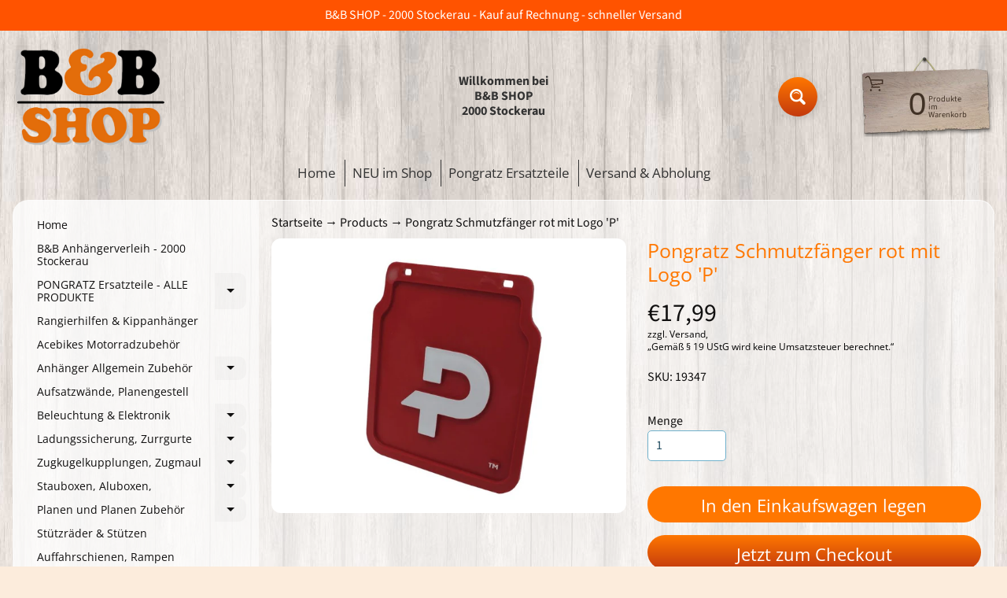

--- FILE ---
content_type: text/html; charset=utf-8
request_url: https://www.bb-shop.at/products/pongratz-schmutzfanger-rot-mit-logo-p
body_size: 27730
content:
<!doctype html>
<html class="no-js" lang="de">
<head>
  <!-- Google tag (gtag.js) event - delayed navigation helper -->
<script>
  // Helper function to delay opening a URL until a gtag event is sent.
  // Call it in response to an action that should navigate to a URL.
  function gtagSendEvent(url) {
    var callback = function () {
      if (typeof url === 'string') {
        window.location = url;
      }
    };
    gtag('event', 'aufrufe', {
      'event_callback': callback,
      'event_timeout': 2000,
      // <event_parameters>
    });
    return false;
  }
</script>

  <script async src="https://pagead2.googlesyndication.com/pagead/js/adsbygoogle.js?client=ca-pub-4386610875067157"
     crossorigin="anonymous"></script> 
  <meta property =" fb:app_id " content ="110823363821573" />
  <!-- Global site tag (gtag.js) - Google Analytics -->
<script async src="https://www.googletagmanager.com/gtag/js?id=G-8XET68MRWV"></script>
<script>
  window.dataLayer = window.dataLayer || [];
  function gtag(){dataLayer.push(arguments);}
  gtag('js', new Date());

  gtag('config', 'G-8XET68MRWV');
</script>
<!-- Google tag (gtag.js) -->
<script async src="https://www.googletagmanager.com/gtag/js?id=AW-624746203">
</script>
<script>
  window.dataLayer = window.dataLayer || [];
  function gtag(){dataLayer.push(arguments);}
  gtag('js', new Date());

  gtag('config', 'AW-624746203');
</script>
<meta charset="utf-8" />
<meta http-equiv="X-UA-Compatible" content="IE=edge" />  
<meta name="viewport" content="width=device-width, initial-scale=1.0, height=device-height, minimum-scale=1.0, user-scalable=0"> 

<link rel="preconnect" href="https://cdn.shopify.com" crossorigin>
<link rel="preconnect" href="https://fonts.shopifycdn.com" crossorigin>
<link rel="preconnect" href="https://monorail-edge.shopifysvc.com">

<script>document.documentElement.className = document.documentElement.className.replace('no-js', 'js');</script><link rel="preload" as="font" href="//www.bb-shop.at/cdn/fonts/source_sans_pro/sourcesanspro_n4.50ae3e156aed9a794db7e94c4d00984c7b66616c.woff2" type="font/woff2" crossorigin><link rel="preload" as="font" href="//www.bb-shop.at/cdn/fonts/open_sans/opensans_n4.c32e4d4eca5273f6d4ee95ddf54b5bbb75fc9b61.woff2" type="font/woff2" crossorigin><link rel="preload" href="//www.bb-shop.at/cdn/shop/t/9/assets/styles.css?v=4356350478893383321697697803" as="style">
<link rel="preload" href="//www.bb-shop.at/cdn/shop/t/9/assets/theme.js?v=164302717891232339761642079077" as="script"><link rel="shortcut icon" href="//www.bb-shop.at/cdn/shop/files/bbshopklein600transparent_32x32.png?v=1744009849" type="image/png"><title>Pongratz Schmutzfänger rot mit Logo &#39;P&#39;| B&amp;B Shop - 2000 Stockerau</title><meta name="description" content="Pongratz Schmutzfänger rot mit Logo &#39;P&#39;" /><link rel="canonical" href="https://www.bb-shop.at/products/pongratz-schmutzfanger-rot-mit-logo-p" /> <!-- /snippets/social-meta-tags.liquid --><meta property="og:site_name" content="B&amp;B Shop - 2000 Stockerau">
<meta property="og:url" content="https://www.bb-shop.at/products/pongratz-schmutzfanger-rot-mit-logo-p">
<meta property="og:title" content="Pongratz Schmutzfänger rot mit Logo 'P'">
<meta property="og:type" content="product">
<meta property="og:description" content="Pongratz Schmutzfänger rot mit Logo &#39;P&#39;"><meta property="og:price:amount" content="17,99">
<meta property="og:price:currency" content="EUR"><meta property="og:image" content="http://www.bb-shop.at/cdn/shop/products/pongratz-schmutzfanger-rot-mit-logo-p-bb-shop-2000-stockerau-130930_1200x1200.jpg?v=1657705133">
<meta property="og:image:secure_url" content="https://www.bb-shop.at/cdn/shop/products/pongratz-schmutzfanger-rot-mit-logo-p-bb-shop-2000-stockerau-130930_1200x1200.jpg?v=1657705133">
<meta name="twitter:card" content="summary_large_image">
<meta name="twitter:title" content="Pongratz Schmutzfänger rot mit Logo 'P'">
<meta name="twitter:description" content="Pongratz Schmutzfänger rot mit Logo &#39;P&#39;">
<style>:root {--site_max_width:1280px; --site_min_width:300px; --font_size_base:100%;--font_stack_body:"Source Sans Pro",sans-serif;--font_style_body:normal;--font_weight_body:400;--font_stack_headings:"Open Sans",sans-serif;--font_style_headings:normal;--font_weight_headings:400;--font_case_headings:none;--font_color_headings:#ff7700;--font_h6_size:1rem;--font_h5_size:1rem;--font_h4_size:1.25rem;--font_h3_size:1.5625rem;--font_h2_size:1.953125rem;--font_h1_size:2.44140625rem;--body_text_color:#111010; --body_text_color_rgb:17, 16, 16; --body_bg_color:#fcecdc; --link_color:#111010; --link_active:#000000;--content_borders:#ffffff;--content_borders_rgb:255, 255, 255;--logo_link_color:#403125;--logo_link_hover:#000000; --minicart_text:#403125;--minicart_text_hover:#333333;--content_bg:#ffffff;--content_bg_rgb:255, 255, 255;--content_bg_opacity:0.55;--mobile_nav_bg:#ff7700;--mobile_nav_text:#ffffff;--top_menu_bg:rgba(0,0,0,0);--top_menu_bg1:rgba(0,0,0,0);--top_menu_links:#333333;--top_menu_links_hover:#333333;--top_menu_links_border:#333333;--top_menu_sub_bg:#ff7700;--top_menu_links_sub:#ff7700;--top_menu_links_sub_hover:#333333;--slider_bg:#ffffff;--caption_bg:#392e2a;--caption_bg_rgb:57, 46, 42; --caption_text:#ffffff;--banner_text:#ffffff;--banner_bg1:#ffa800;--banner_bg2:#ff7700;  --sidebar_bg:#ffffff;--sidebar_bg_rgb:255, 255, 255;--sidebar_bg_opacity:0.6;--accordion_h3_text:#111010;--accordion_h3_text_active:#111010;--accordion_h3_bg:rgba(0,0,0,0);--accordion_h3_bg1:rgba(0,0,0,0);--accordion_h3_bg_hover:#ff7700;--accordion_link_text:#fa6837;--accordion_link_text_hover:#ff7700;--accordion_link_bg:rgba(0,0,0,0);--accordion_link_bg_hover:#fcecdc;--accordion_link_borders:rgba(0,0,0,0);--side_pop_bg:#ffffff;--side_pop_headings:#111010;--side_pop_links:#111010;--side_pop_links_hover:#222222;--side_pop_borders:#dddddd;--side_news_bg:#ffffff;--side_news_headings:#de3500;--side_news_text:#234d61;--side_social_bg:#ffffff;--side_social_headings:#de3500;--side_latest_text:#555555;--thumb_bg:#ffffff;--thumb_caption_bg:rgba(0,0,0,0);--thumb_caption_bg1:rgba(0,0,0,0);--thumb_caption_bg_hover:#fab375;--thumb_title:#000000;--thumb_price:#ff7700;--thumb_sale_bg:#fa4408;--thumb_sale_bg1:#c33a0e;--thumb_sale_text:#ffffff;--button_bg:#ff7700;--button_bg1:#c33a0e;--button_text:#ffffff;--button_text_transform:none;    --button_weight:normal; --button_bg_active:#e3430d; --button_hover_active:#ffffff; --button_sec_bg:#ff7700; --button_sec_text:#ffffff; --button_sec_bg_hover:#f4ddb1; --button_sec_text_hover:#423824; --input_bg:#ffffff; --input_text_color:#234D61; --input_border_color:#70b1cc; --input_border_focus:#ff7700; --svg_select_icon:url(//www.bb-shop.at/cdn/shop/t/9/assets/ico-select.svg?v=98518572449519756501642079089);--max_height_disclosure:300px; --min_height_disclosure:92px; --pag_color:#ff5300; --pag_hover_text:#ff5300; --pag_hover_bg:#ffffff;--pag_current_text:#ffffff;--pag_current_bg:#ff5300;--pag_border:#ffffff;--acc_bg:#ffffff;--acc_bg_rgb:255, 255, 255;--acc_text:#111010;--acc_text_active:#111010;--footer_text:#251800;--footer_links:#251800;--footer_links_hover:#000000;--customer_box_bg:#d0f5ee;--comments_bg:#ffffff;--comments_bg_rgb:255, 255, 255;--icon_fill_facebook:#3b5998;--icon_fill_twitter:#00aced;--icon_fill_pinterest:#cb2027;--icon_fill_youtube:#CD201F;--icon_fill_vimeo:#1AB7EA;--icon_fill_snapchat:#FFFC00;--icon_fill_linkedin:#0077B5;--icon_fill_instagram:#E4405F;--icon_fill_tumblr:#36465D;--icon_fill_tiktok:#222222;--slide_arrow_color:#ffffff;--slide_arrow_bg_color:#786660;--media_video_bg_color:#000000;--media_bg_color:#ffffff;--media_text_color:#555555;--media_border_color:rgba(85,85,85,0.08);--search_borders:#f0f0f0;--search_selected:#e6e6e6;--search_spinner:#ffffff;  --filter_bg_color:#ffffff;--filter_text_color:#234D61; --filter_text_color_rgb:35, 77, 97;   }</style>
<link rel="stylesheet" href="//www.bb-shop.at/cdn/shop/t/9/assets/styles.css?v=4356350478893383321697697803" type="text/css" media="all"><style>@font-face {  font-family: "Open Sans";  font-weight: 400;  font-style: normal;  font-display: swap;  src: url("//www.bb-shop.at/cdn/fonts/open_sans/opensans_n4.c32e4d4eca5273f6d4ee95ddf54b5bbb75fc9b61.woff2") format("woff2"),       url("//www.bb-shop.at/cdn/fonts/open_sans/opensans_n4.5f3406f8d94162b37bfa232b486ac93ee892406d.woff") format("woff");}@font-face {  font-family: "Source Sans Pro";  font-weight: 400;  font-style: normal;  font-display: swap;  src: url("//www.bb-shop.at/cdn/fonts/source_sans_pro/sourcesanspro_n4.50ae3e156aed9a794db7e94c4d00984c7b66616c.woff2") format("woff2"),       url("//www.bb-shop.at/cdn/fonts/source_sans_pro/sourcesanspro_n4.d1662e048bd96ae7123e46600ff9744c0d84502d.woff") format("woff");}@font-face {  font-family: "Source Sans Pro";  font-weight: 700;  font-style: normal;  font-display: swap;  src: url("//www.bb-shop.at/cdn/fonts/source_sans_pro/sourcesanspro_n7.41cbad1715ffa6489ec3aab1c16fda6d5bdf2235.woff2") format("woff2"),       url("//www.bb-shop.at/cdn/fonts/source_sans_pro/sourcesanspro_n7.01173495588557d2be0eb2bb2ecdf8e4f01cf917.woff") format("woff");}@font-face {  font-family: "Source Sans Pro";  font-weight: 700;  font-style: normal;  font-display: swap;  src: url("//www.bb-shop.at/cdn/fonts/source_sans_pro/sourcesanspro_n7.41cbad1715ffa6489ec3aab1c16fda6d5bdf2235.woff2") format("woff2"),       url("//www.bb-shop.at/cdn/fonts/source_sans_pro/sourcesanspro_n7.01173495588557d2be0eb2bb2ecdf8e4f01cf917.woff") format("woff");}@font-face {  font-family: "Source Sans Pro";  font-weight: 400;  font-style: italic;  font-display: swap;  src: url("//www.bb-shop.at/cdn/fonts/source_sans_pro/sourcesanspro_i4.130f29b9baa0095b80aea9236ca9ef6ab0069c67.woff2") format("woff2"),       url("//www.bb-shop.at/cdn/fonts/source_sans_pro/sourcesanspro_i4.6146c8c8ae7b8853ccbbc8b859fcf805016ee743.woff") format("woff");}@font-face {  font-family: "Source Sans Pro";  font-weight: 700;  font-style: italic;  font-display: swap;  src: url("//www.bb-shop.at/cdn/fonts/source_sans_pro/sourcesanspro_i7.98bb15b3a23880a6e1d86ade6dbb197526ff768d.woff2") format("woff2"),       url("//www.bb-shop.at/cdn/fonts/source_sans_pro/sourcesanspro_i7.6274cea5e22a575d33653322a4399caadffb1338.woff") format("woff");}</style>

<script>
  window.Sunrise = window.Sunrise || {};
  Sunrise.strings = {
    add_to_cart: "In den Einkaufswagen legen",
    sold_out: "Ausverkauft",
    unavailable: "Nicht verfügbar",
    sku: "SKU: ",
    preorder_msg: "Verfügbar vorzubestellen",
    product_availability: "Verfügbarkeit: ",
    product_in_stock: "auf Lager",
    money_format_json: "€{{amount_with_comma_separator}}",
    money_format: "€{{amount_with_comma_separator}}",
    money_with_currency_format_json: "€{{amount_with_comma_separator}} EUR",
    money_with_currency_format: "€{{amount_with_comma_separator}} EUR",
    shop_currency: "EUR",
    locale: "de",
    locale_json: "de",
    customer_accounts_enabled: false,
    customer_logged_in:false,
    addressError: "Kann die Adresse nicht finden",
    addressNoResults: "Keine Ergebnisse für diese Adresse",
    addressQueryLimit: "Sie haben die Google- API-Nutzungsgrenze überschritten. Betrachten wir zu einem \u003ca href=\"https:\/\/developers.google.com\/maps\/premium\/usage-limits\"\u003ePremium-Paket\u003c\/a\u003e zu aktualisieren.",
    authError: "Es gab ein Problem bei der Authentifizierung Ihres Google Maps-Kontos.",
    loading: "Wird geladen",
    one_result_found: "1 Ergebnis gefunden",
    number_of_results_found: "[results_count] Ergebnisse gefunden",
    number_of_results: "[result_number] von [results_count]",
    agree_terms_popup_text: "Sie müssen sich auf die Bedingungen und Konditionen des Verkaufs zur Kasse zu vereinbaren",
    cart_low_stock_message: "Einige Beträge wurden reduziert",
    stock_reduced_message: "Verfügbar Lager",
    shipping_calc_submit: "Errechnen",
    shipping_calculating: "Warten Sie mal",
    available_shipping_rates: "Die Preise für Ihre Adresse",
    one_rate_available:"Es ist ein Versandtarif",
    do_not_ship:"Wir versenden nicht zu diesem Bereich."
  };
  window.theme = {
    info: {
      name: "Sunrise",
      version: "10.02.05"
    },
      breakpoints: {
        medium: 750,
        large: 990,
        widescreen: 1400
      },
    settings: {
      predictiveSearchEnabled: true,
      predictiveSearchShowPrice: false,
      predictiveSearchShowVendor: false,
      predictiveSearchType: "products"
    },
    stylesheet: "//www.bb-shop.at/cdn/shop/t/9/assets/styles.css?v=4356350478893383321697697803"
  };
  window.routes = {
    rootUrl: "\/",
    rootUrlWithoutSlash: '',
    cartUrl: "\/cart",
    searchUrl: "\/search",
    productRecommendationsUrl: "\/recommendations\/products"
  };
</script><script src="//www.bb-shop.at/cdn/shop/t/9/assets/theme.js?v=164302717891232339761642079077" defer="defer"></script>

<script>
  if (window.MSInputMethodContext && document.documentMode) {
    /* IE polyfills */
    var scripts = document.getElementsByTagName('script')[0];
    var polyfill = document.createElement("script");
    polyfill.defer = true;
    polyfill.src = "//www.bb-shop.at/cdn/shop/t/9/assets/ie11-polyfills.min.js?v=85658089622224524211642079081";
    scripts.parentNode.insertBefore(polyfill, scripts);
  }
</script><script>window.performance && window.performance.mark && window.performance.mark('shopify.content_for_header.start');</script><meta name="google-site-verification" content="ko3ThMd8qUfzPW8Iius-aFQBvaJZaAMmZ6755Kmd2Wk">
<meta name="google-site-verification" content="YpFNcqCWLfHohi-PKL9tSa2mK7ujqC6HaaoE6Ys6B3k">
<meta id="shopify-digital-wallet" name="shopify-digital-wallet" content="/27068432465/digital_wallets/dialog">
<meta name="shopify-checkout-api-token" content="22e36d5af328a2e22abeb80228d104db">
<meta id="in-context-paypal-metadata" data-shop-id="27068432465" data-venmo-supported="false" data-environment="production" data-locale="de_DE" data-paypal-v4="true" data-currency="EUR">
<link rel="alternate" type="application/json+oembed" href="https://www.bb-shop.at/products/pongratz-schmutzfanger-rot-mit-logo-p.oembed">
<script async="async" src="/checkouts/internal/preloads.js?locale=de-AT"></script>
<script id="shopify-features" type="application/json">{"accessToken":"22e36d5af328a2e22abeb80228d104db","betas":["rich-media-storefront-analytics"],"domain":"www.bb-shop.at","predictiveSearch":true,"shopId":27068432465,"locale":"de"}</script>
<script>var Shopify = Shopify || {};
Shopify.shop = "b-b-shop-2000-stockerau.myshopify.com";
Shopify.locale = "de";
Shopify.currency = {"active":"EUR","rate":"1.0"};
Shopify.country = "AT";
Shopify.theme = {"name":"Sunrise","id":121414844497,"schema_name":"Sunrise","schema_version":"10.02.05","theme_store_id":57,"role":"main"};
Shopify.theme.handle = "null";
Shopify.theme.style = {"id":null,"handle":null};
Shopify.cdnHost = "www.bb-shop.at/cdn";
Shopify.routes = Shopify.routes || {};
Shopify.routes.root = "/";</script>
<script type="module">!function(o){(o.Shopify=o.Shopify||{}).modules=!0}(window);</script>
<script>!function(o){function n(){var o=[];function n(){o.push(Array.prototype.slice.apply(arguments))}return n.q=o,n}var t=o.Shopify=o.Shopify||{};t.loadFeatures=n(),t.autoloadFeatures=n()}(window);</script>
<script id="shop-js-analytics" type="application/json">{"pageType":"product"}</script>
<script defer="defer" async type="module" src="//www.bb-shop.at/cdn/shopifycloud/shop-js/modules/v2/client.init-shop-cart-sync_kxAhZfSm.de.esm.js"></script>
<script defer="defer" async type="module" src="//www.bb-shop.at/cdn/shopifycloud/shop-js/modules/v2/chunk.common_5BMd6ono.esm.js"></script>
<script type="module">
  await import("//www.bb-shop.at/cdn/shopifycloud/shop-js/modules/v2/client.init-shop-cart-sync_kxAhZfSm.de.esm.js");
await import("//www.bb-shop.at/cdn/shopifycloud/shop-js/modules/v2/chunk.common_5BMd6ono.esm.js");

  window.Shopify.SignInWithShop?.initShopCartSync?.({"fedCMEnabled":true,"windoidEnabled":true});

</script>
<script>(function() {
  var isLoaded = false;
  function asyncLoad() {
    if (isLoaded) return;
    isLoaded = true;
    var urls = ["?settings=eyJrZXkiOiJpd1hjVGVJVGc4ZnhRQnEwIiwicyI6Im5vbmUifQ==\u0026v=2.5\u0026shop=b-b-shop-2000-stockerau.myshopify.com","?settings=1654664723931\u0026shop=b-b-shop-2000-stockerau.myshopify.com","?shop=b-b-shop-2000-stockerau.myshopify.com","?shop=b-b-shop-2000-stockerau.myshopify.com","https:\/\/sales-pop.carecart.io\/lib\/salesnotifier.js?shop=b-b-shop-2000-stockerau.myshopify.com"];
    for (var i = 0; i < urls.length; i++) {
      var s = document.createElement('script');
      s.type = 'text/javascript';
      s.async = true;
      s.src = urls[i];
      var x = document.getElementsByTagName('script')[0];
      x.parentNode.insertBefore(s, x);
    }
  };
  if(window.attachEvent) {
    window.attachEvent('onload', asyncLoad);
  } else {
    window.addEventListener('load', asyncLoad, false);
  }
})();</script>
<script id="__st">var __st={"a":27068432465,"offset":3600,"reqid":"fa959974-c50a-4e57-a41b-c9956263933c-1768947012","pageurl":"www.bb-shop.at\/products\/pongratz-schmutzfanger-rot-mit-logo-p","u":"1e947d676808","p":"product","rtyp":"product","rid":6939133575249};</script>
<script>window.ShopifyPaypalV4VisibilityTracking = true;</script>
<script id="captcha-bootstrap">!function(){'use strict';const t='contact',e='account',n='new_comment',o=[[t,t],['blogs',n],['comments',n],[t,'customer']],c=[[e,'customer_login'],[e,'guest_login'],[e,'recover_customer_password'],[e,'create_customer']],r=t=>t.map((([t,e])=>`form[action*='/${t}']:not([data-nocaptcha='true']) input[name='form_type'][value='${e}']`)).join(','),a=t=>()=>t?[...document.querySelectorAll(t)].map((t=>t.form)):[];function s(){const t=[...o],e=r(t);return a(e)}const i='password',u='form_key',d=['recaptcha-v3-token','g-recaptcha-response','h-captcha-response',i],f=()=>{try{return window.sessionStorage}catch{return}},m='__shopify_v',_=t=>t.elements[u];function p(t,e,n=!1){try{const o=window.sessionStorage,c=JSON.parse(o.getItem(e)),{data:r}=function(t){const{data:e,action:n}=t;return t[m]||n?{data:e,action:n}:{data:t,action:n}}(c);for(const[e,n]of Object.entries(r))t.elements[e]&&(t.elements[e].value=n);n&&o.removeItem(e)}catch(o){console.error('form repopulation failed',{error:o})}}const l='form_type',E='cptcha';function T(t){t.dataset[E]=!0}const w=window,h=w.document,L='Shopify',v='ce_forms',y='captcha';let A=!1;((t,e)=>{const n=(g='f06e6c50-85a8-45c8-87d0-21a2b65856fe',I='https://cdn.shopify.com/shopifycloud/storefront-forms-hcaptcha/ce_storefront_forms_captcha_hcaptcha.v1.5.2.iife.js',D={infoText:'Durch hCaptcha geschützt',privacyText:'Datenschutz',termsText:'Allgemeine Geschäftsbedingungen'},(t,e,n)=>{const o=w[L][v],c=o.bindForm;if(c)return c(t,g,e,D).then(n);var r;o.q.push([[t,g,e,D],n]),r=I,A||(h.body.append(Object.assign(h.createElement('script'),{id:'captcha-provider',async:!0,src:r})),A=!0)});var g,I,D;w[L]=w[L]||{},w[L][v]=w[L][v]||{},w[L][v].q=[],w[L][y]=w[L][y]||{},w[L][y].protect=function(t,e){n(t,void 0,e),T(t)},Object.freeze(w[L][y]),function(t,e,n,w,h,L){const[v,y,A,g]=function(t,e,n){const i=e?o:[],u=t?c:[],d=[...i,...u],f=r(d),m=r(i),_=r(d.filter((([t,e])=>n.includes(e))));return[a(f),a(m),a(_),s()]}(w,h,L),I=t=>{const e=t.target;return e instanceof HTMLFormElement?e:e&&e.form},D=t=>v().includes(t);t.addEventListener('submit',(t=>{const e=I(t);if(!e)return;const n=D(e)&&!e.dataset.hcaptchaBound&&!e.dataset.recaptchaBound,o=_(e),c=g().includes(e)&&(!o||!o.value);(n||c)&&t.preventDefault(),c&&!n&&(function(t){try{if(!f())return;!function(t){const e=f();if(!e)return;const n=_(t);if(!n)return;const o=n.value;o&&e.removeItem(o)}(t);const e=Array.from(Array(32),(()=>Math.random().toString(36)[2])).join('');!function(t,e){_(t)||t.append(Object.assign(document.createElement('input'),{type:'hidden',name:u})),t.elements[u].value=e}(t,e),function(t,e){const n=f();if(!n)return;const o=[...t.querySelectorAll(`input[type='${i}']`)].map((({name:t})=>t)),c=[...d,...o],r={};for(const[a,s]of new FormData(t).entries())c.includes(a)||(r[a]=s);n.setItem(e,JSON.stringify({[m]:1,action:t.action,data:r}))}(t,e)}catch(e){console.error('failed to persist form',e)}}(e),e.submit())}));const S=(t,e)=>{t&&!t.dataset[E]&&(n(t,e.some((e=>e===t))),T(t))};for(const o of['focusin','change'])t.addEventListener(o,(t=>{const e=I(t);D(e)&&S(e,y())}));const B=e.get('form_key'),M=e.get(l),P=B&&M;t.addEventListener('DOMContentLoaded',(()=>{const t=y();if(P)for(const e of t)e.elements[l].value===M&&p(e,B);[...new Set([...A(),...v().filter((t=>'true'===t.dataset.shopifyCaptcha))])].forEach((e=>S(e,t)))}))}(h,new URLSearchParams(w.location.search),n,t,e,['guest_login'])})(!0,!0)}();</script>
<script integrity="sha256-4kQ18oKyAcykRKYeNunJcIwy7WH5gtpwJnB7kiuLZ1E=" data-source-attribution="shopify.loadfeatures" defer="defer" src="//www.bb-shop.at/cdn/shopifycloud/storefront/assets/storefront/load_feature-a0a9edcb.js" crossorigin="anonymous"></script>
<script data-source-attribution="shopify.dynamic_checkout.dynamic.init">var Shopify=Shopify||{};Shopify.PaymentButton=Shopify.PaymentButton||{isStorefrontPortableWallets:!0,init:function(){window.Shopify.PaymentButton.init=function(){};var t=document.createElement("script");t.src="https://www.bb-shop.at/cdn/shopifycloud/portable-wallets/latest/portable-wallets.de.js",t.type="module",document.head.appendChild(t)}};
</script>
<script data-source-attribution="shopify.dynamic_checkout.buyer_consent">
  function portableWalletsHideBuyerConsent(e){var t=document.getElementById("shopify-buyer-consent"),n=document.getElementById("shopify-subscription-policy-button");t&&n&&(t.classList.add("hidden"),t.setAttribute("aria-hidden","true"),n.removeEventListener("click",e))}function portableWalletsShowBuyerConsent(e){var t=document.getElementById("shopify-buyer-consent"),n=document.getElementById("shopify-subscription-policy-button");t&&n&&(t.classList.remove("hidden"),t.removeAttribute("aria-hidden"),n.addEventListener("click",e))}window.Shopify?.PaymentButton&&(window.Shopify.PaymentButton.hideBuyerConsent=portableWalletsHideBuyerConsent,window.Shopify.PaymentButton.showBuyerConsent=portableWalletsShowBuyerConsent);
</script>
<script>
  function portableWalletsCleanup(e){e&&e.src&&console.error("Failed to load portable wallets script "+e.src);var t=document.querySelectorAll("shopify-accelerated-checkout .shopify-payment-button__skeleton, shopify-accelerated-checkout-cart .wallet-cart-button__skeleton"),e=document.getElementById("shopify-buyer-consent");for(let e=0;e<t.length;e++)t[e].remove();e&&e.remove()}function portableWalletsNotLoadedAsModule(e){e instanceof ErrorEvent&&"string"==typeof e.message&&e.message.includes("import.meta")&&"string"==typeof e.filename&&e.filename.includes("portable-wallets")&&(window.removeEventListener("error",portableWalletsNotLoadedAsModule),window.Shopify.PaymentButton.failedToLoad=e,"loading"===document.readyState?document.addEventListener("DOMContentLoaded",window.Shopify.PaymentButton.init):window.Shopify.PaymentButton.init())}window.addEventListener("error",portableWalletsNotLoadedAsModule);
</script>

<script type="module" src="https://www.bb-shop.at/cdn/shopifycloud/portable-wallets/latest/portable-wallets.de.js" onError="portableWalletsCleanup(this)" crossorigin="anonymous"></script>
<script nomodule>
  document.addEventListener("DOMContentLoaded", portableWalletsCleanup);
</script>

<script id='scb4127' type='text/javascript' async='' src='https://www.bb-shop.at/cdn/shopifycloud/privacy-banner/storefront-banner.js'></script><link id="shopify-accelerated-checkout-styles" rel="stylesheet" media="screen" href="https://www.bb-shop.at/cdn/shopifycloud/portable-wallets/latest/accelerated-checkout-backwards-compat.css" crossorigin="anonymous">
<style id="shopify-accelerated-checkout-cart">
        #shopify-buyer-consent {
  margin-top: 1em;
  display: inline-block;
  width: 100%;
}

#shopify-buyer-consent.hidden {
  display: none;
}

#shopify-subscription-policy-button {
  background: none;
  border: none;
  padding: 0;
  text-decoration: underline;
  font-size: inherit;
  cursor: pointer;
}

#shopify-subscription-policy-button::before {
  box-shadow: none;
}

      </style>
<script id="sections-script" data-sections="product-recommendations" defer="defer" src="//www.bb-shop.at/cdn/shop/t/9/compiled_assets/scripts.js?v=3622"></script>
<script>window.performance && window.performance.mark && window.performance.mark('shopify.content_for_header.end');</script><link href="https://monorail-edge.shopifysvc.com" rel="dns-prefetch">
<script>(function(){if ("sendBeacon" in navigator && "performance" in window) {try {var session_token_from_headers = performance.getEntriesByType('navigation')[0].serverTiming.find(x => x.name == '_s').description;} catch {var session_token_from_headers = undefined;}var session_cookie_matches = document.cookie.match(/_shopify_s=([^;]*)/);var session_token_from_cookie = session_cookie_matches && session_cookie_matches.length === 2 ? session_cookie_matches[1] : "";var session_token = session_token_from_headers || session_token_from_cookie || "";function handle_abandonment_event(e) {var entries = performance.getEntries().filter(function(entry) {return /monorail-edge.shopifysvc.com/.test(entry.name);});if (!window.abandonment_tracked && entries.length === 0) {window.abandonment_tracked = true;var currentMs = Date.now();var navigation_start = performance.timing.navigationStart;var payload = {shop_id: 27068432465,url: window.location.href,navigation_start,duration: currentMs - navigation_start,session_token,page_type: "product"};window.navigator.sendBeacon("https://monorail-edge.shopifysvc.com/v1/produce", JSON.stringify({schema_id: "online_store_buyer_site_abandonment/1.1",payload: payload,metadata: {event_created_at_ms: currentMs,event_sent_at_ms: currentMs}}));}}window.addEventListener('pagehide', handle_abandonment_event);}}());</script>
<script id="web-pixels-manager-setup">(function e(e,d,r,n,o){if(void 0===o&&(o={}),!Boolean(null===(a=null===(i=window.Shopify)||void 0===i?void 0:i.analytics)||void 0===a?void 0:a.replayQueue)){var i,a;window.Shopify=window.Shopify||{};var t=window.Shopify;t.analytics=t.analytics||{};var s=t.analytics;s.replayQueue=[],s.publish=function(e,d,r){return s.replayQueue.push([e,d,r]),!0};try{self.performance.mark("wpm:start")}catch(e){}var l=function(){var e={modern:/Edge?\/(1{2}[4-9]|1[2-9]\d|[2-9]\d{2}|\d{4,})\.\d+(\.\d+|)|Firefox\/(1{2}[4-9]|1[2-9]\d|[2-9]\d{2}|\d{4,})\.\d+(\.\d+|)|Chrom(ium|e)\/(9{2}|\d{3,})\.\d+(\.\d+|)|(Maci|X1{2}).+ Version\/(15\.\d+|(1[6-9]|[2-9]\d|\d{3,})\.\d+)([,.]\d+|)( \(\w+\)|)( Mobile\/\w+|) Safari\/|Chrome.+OPR\/(9{2}|\d{3,})\.\d+\.\d+|(CPU[ +]OS|iPhone[ +]OS|CPU[ +]iPhone|CPU IPhone OS|CPU iPad OS)[ +]+(15[._]\d+|(1[6-9]|[2-9]\d|\d{3,})[._]\d+)([._]\d+|)|Android:?[ /-](13[3-9]|1[4-9]\d|[2-9]\d{2}|\d{4,})(\.\d+|)(\.\d+|)|Android.+Firefox\/(13[5-9]|1[4-9]\d|[2-9]\d{2}|\d{4,})\.\d+(\.\d+|)|Android.+Chrom(ium|e)\/(13[3-9]|1[4-9]\d|[2-9]\d{2}|\d{4,})\.\d+(\.\d+|)|SamsungBrowser\/([2-9]\d|\d{3,})\.\d+/,legacy:/Edge?\/(1[6-9]|[2-9]\d|\d{3,})\.\d+(\.\d+|)|Firefox\/(5[4-9]|[6-9]\d|\d{3,})\.\d+(\.\d+|)|Chrom(ium|e)\/(5[1-9]|[6-9]\d|\d{3,})\.\d+(\.\d+|)([\d.]+$|.*Safari\/(?![\d.]+ Edge\/[\d.]+$))|(Maci|X1{2}).+ Version\/(10\.\d+|(1[1-9]|[2-9]\d|\d{3,})\.\d+)([,.]\d+|)( \(\w+\)|)( Mobile\/\w+|) Safari\/|Chrome.+OPR\/(3[89]|[4-9]\d|\d{3,})\.\d+\.\d+|(CPU[ +]OS|iPhone[ +]OS|CPU[ +]iPhone|CPU IPhone OS|CPU iPad OS)[ +]+(10[._]\d+|(1[1-9]|[2-9]\d|\d{3,})[._]\d+)([._]\d+|)|Android:?[ /-](13[3-9]|1[4-9]\d|[2-9]\d{2}|\d{4,})(\.\d+|)(\.\d+|)|Mobile Safari.+OPR\/([89]\d|\d{3,})\.\d+\.\d+|Android.+Firefox\/(13[5-9]|1[4-9]\d|[2-9]\d{2}|\d{4,})\.\d+(\.\d+|)|Android.+Chrom(ium|e)\/(13[3-9]|1[4-9]\d|[2-9]\d{2}|\d{4,})\.\d+(\.\d+|)|Android.+(UC? ?Browser|UCWEB|U3)[ /]?(15\.([5-9]|\d{2,})|(1[6-9]|[2-9]\d|\d{3,})\.\d+)\.\d+|SamsungBrowser\/(5\.\d+|([6-9]|\d{2,})\.\d+)|Android.+MQ{2}Browser\/(14(\.(9|\d{2,})|)|(1[5-9]|[2-9]\d|\d{3,})(\.\d+|))(\.\d+|)|K[Aa][Ii]OS\/(3\.\d+|([4-9]|\d{2,})\.\d+)(\.\d+|)/},d=e.modern,r=e.legacy,n=navigator.userAgent;return n.match(d)?"modern":n.match(r)?"legacy":"unknown"}(),u="modern"===l?"modern":"legacy",c=(null!=n?n:{modern:"",legacy:""})[u],f=function(e){return[e.baseUrl,"/wpm","/b",e.hashVersion,"modern"===e.buildTarget?"m":"l",".js"].join("")}({baseUrl:d,hashVersion:r,buildTarget:u}),m=function(e){var d=e.version,r=e.bundleTarget,n=e.surface,o=e.pageUrl,i=e.monorailEndpoint;return{emit:function(e){var a=e.status,t=e.errorMsg,s=(new Date).getTime(),l=JSON.stringify({metadata:{event_sent_at_ms:s},events:[{schema_id:"web_pixels_manager_load/3.1",payload:{version:d,bundle_target:r,page_url:o,status:a,surface:n,error_msg:t},metadata:{event_created_at_ms:s}}]});if(!i)return console&&console.warn&&console.warn("[Web Pixels Manager] No Monorail endpoint provided, skipping logging."),!1;try{return self.navigator.sendBeacon.bind(self.navigator)(i,l)}catch(e){}var u=new XMLHttpRequest;try{return u.open("POST",i,!0),u.setRequestHeader("Content-Type","text/plain"),u.send(l),!0}catch(e){return console&&console.warn&&console.warn("[Web Pixels Manager] Got an unhandled error while logging to Monorail."),!1}}}}({version:r,bundleTarget:l,surface:e.surface,pageUrl:self.location.href,monorailEndpoint:e.monorailEndpoint});try{o.browserTarget=l,function(e){var d=e.src,r=e.async,n=void 0===r||r,o=e.onload,i=e.onerror,a=e.sri,t=e.scriptDataAttributes,s=void 0===t?{}:t,l=document.createElement("script"),u=document.querySelector("head"),c=document.querySelector("body");if(l.async=n,l.src=d,a&&(l.integrity=a,l.crossOrigin="anonymous"),s)for(var f in s)if(Object.prototype.hasOwnProperty.call(s,f))try{l.dataset[f]=s[f]}catch(e){}if(o&&l.addEventListener("load",o),i&&l.addEventListener("error",i),u)u.appendChild(l);else{if(!c)throw new Error("Did not find a head or body element to append the script");c.appendChild(l)}}({src:f,async:!0,onload:function(){if(!function(){var e,d;return Boolean(null===(d=null===(e=window.Shopify)||void 0===e?void 0:e.analytics)||void 0===d?void 0:d.initialized)}()){var d=window.webPixelsManager.init(e)||void 0;if(d){var r=window.Shopify.analytics;r.replayQueue.forEach((function(e){var r=e[0],n=e[1],o=e[2];d.publishCustomEvent(r,n,o)})),r.replayQueue=[],r.publish=d.publishCustomEvent,r.visitor=d.visitor,r.initialized=!0}}},onerror:function(){return m.emit({status:"failed",errorMsg:"".concat(f," has failed to load")})},sri:function(e){var d=/^sha384-[A-Za-z0-9+/=]+$/;return"string"==typeof e&&d.test(e)}(c)?c:"",scriptDataAttributes:o}),m.emit({status:"loading"})}catch(e){m.emit({status:"failed",errorMsg:(null==e?void 0:e.message)||"Unknown error"})}}})({shopId: 27068432465,storefrontBaseUrl: "https://www.bb-shop.at",extensionsBaseUrl: "https://extensions.shopifycdn.com/cdn/shopifycloud/web-pixels-manager",monorailEndpoint: "https://monorail-edge.shopifysvc.com/unstable/produce_batch",surface: "storefront-renderer",enabledBetaFlags: ["2dca8a86"],webPixelsConfigList: [{"id":"1055457613","configuration":"{\"config\":\"{\\\"google_tag_ids\\\":[\\\"AW-624746203\\\",\\\"GT-5D93WQ7\\\"],\\\"target_country\\\":\\\"AT\\\",\\\"gtag_events\\\":[{\\\"type\\\":\\\"begin_checkout\\\",\\\"action_label\\\":\\\"AW-624746203\\\/rQEQCJ6n3qwbENu986kC\\\"},{\\\"type\\\":\\\"search\\\",\\\"action_label\\\":\\\"AW-624746203\\\/3KnPCJWy6qwbENu986kC\\\"},{\\\"type\\\":\\\"view_item\\\",\\\"action_label\\\":[\\\"AW-624746203\\\/qwynCJKy6qwbENu986kC\\\",\\\"MC-EPZ2GBGPEG\\\"]},{\\\"type\\\":\\\"purchase\\\",\\\"action_label\\\":[\\\"AW-624746203\\\/xrI9CJun3qwbENu986kC\\\",\\\"MC-EPZ2GBGPEG\\\"]},{\\\"type\\\":\\\"page_view\\\",\\\"action_label\\\":[\\\"AW-624746203\\\/WJdDCKSn3qwbENu986kC\\\",\\\"MC-EPZ2GBGPEG\\\"]},{\\\"type\\\":\\\"add_payment_info\\\",\\\"action_label\\\":\\\"AW-624746203\\\/TKVECJiy6qwbENu986kC\\\"},{\\\"type\\\":\\\"add_to_cart\\\",\\\"action_label\\\":\\\"AW-624746203\\\/AOLrCKGn3qwbENu986kC\\\"}],\\\"enable_monitoring_mode\\\":false}\"}","eventPayloadVersion":"v1","runtimeContext":"OPEN","scriptVersion":"b2a88bafab3e21179ed38636efcd8a93","type":"APP","apiClientId":1780363,"privacyPurposes":[],"dataSharingAdjustments":{"protectedCustomerApprovalScopes":["read_customer_address","read_customer_email","read_customer_name","read_customer_personal_data","read_customer_phone"]}},{"id":"269812045","configuration":"{\"pixel_id\":\"2785837515021394\",\"pixel_type\":\"facebook_pixel\",\"metaapp_system_user_token\":\"-\"}","eventPayloadVersion":"v1","runtimeContext":"OPEN","scriptVersion":"ca16bc87fe92b6042fbaa3acc2fbdaa6","type":"APP","apiClientId":2329312,"privacyPurposes":["ANALYTICS","MARKETING","SALE_OF_DATA"],"dataSharingAdjustments":{"protectedCustomerApprovalScopes":["read_customer_address","read_customer_email","read_customer_name","read_customer_personal_data","read_customer_phone"]}},{"id":"166756685","eventPayloadVersion":"v1","runtimeContext":"LAX","scriptVersion":"1","type":"CUSTOM","privacyPurposes":["ANALYTICS"],"name":"Google Analytics tag (migrated)"},{"id":"shopify-app-pixel","configuration":"{}","eventPayloadVersion":"v1","runtimeContext":"STRICT","scriptVersion":"0450","apiClientId":"shopify-pixel","type":"APP","privacyPurposes":["ANALYTICS","MARKETING"]},{"id":"shopify-custom-pixel","eventPayloadVersion":"v1","runtimeContext":"LAX","scriptVersion":"0450","apiClientId":"shopify-pixel","type":"CUSTOM","privacyPurposes":["ANALYTICS","MARKETING"]}],isMerchantRequest: false,initData: {"shop":{"name":"B\u0026B Shop - 2000 Stockerau","paymentSettings":{"currencyCode":"EUR"},"myshopifyDomain":"b-b-shop-2000-stockerau.myshopify.com","countryCode":"AT","storefrontUrl":"https:\/\/www.bb-shop.at"},"customer":null,"cart":null,"checkout":null,"productVariants":[{"price":{"amount":17.99,"currencyCode":"EUR"},"product":{"title":"Pongratz Schmutzfänger rot mit Logo 'P'","vendor":"B\u0026B Shop - 2000 Stockerau","id":"6939133575249","untranslatedTitle":"Pongratz Schmutzfänger rot mit Logo 'P'","url":"\/products\/pongratz-schmutzfanger-rot-mit-logo-p","type":""},"id":"40014906261585","image":{"src":"\/\/www.bb-shop.at\/cdn\/shop\/products\/pongratz-schmutzfanger-rot-mit-logo-p-bb-shop-2000-stockerau-130930.jpg?v=1657705133"},"sku":"19347","title":"Default Title","untranslatedTitle":"Default Title"}],"purchasingCompany":null},},"https://www.bb-shop.at/cdn","fcfee988w5aeb613cpc8e4bc33m6693e112",{"modern":"","legacy":""},{"shopId":"27068432465","storefrontBaseUrl":"https:\/\/www.bb-shop.at","extensionBaseUrl":"https:\/\/extensions.shopifycdn.com\/cdn\/shopifycloud\/web-pixels-manager","surface":"storefront-renderer","enabledBetaFlags":"[\"2dca8a86\"]","isMerchantRequest":"false","hashVersion":"fcfee988w5aeb613cpc8e4bc33m6693e112","publish":"custom","events":"[[\"page_viewed\",{}],[\"product_viewed\",{\"productVariant\":{\"price\":{\"amount\":17.99,\"currencyCode\":\"EUR\"},\"product\":{\"title\":\"Pongratz Schmutzfänger rot mit Logo 'P'\",\"vendor\":\"B\u0026B Shop - 2000 Stockerau\",\"id\":\"6939133575249\",\"untranslatedTitle\":\"Pongratz Schmutzfänger rot mit Logo 'P'\",\"url\":\"\/products\/pongratz-schmutzfanger-rot-mit-logo-p\",\"type\":\"\"},\"id\":\"40014906261585\",\"image\":{\"src\":\"\/\/www.bb-shop.at\/cdn\/shop\/products\/pongratz-schmutzfanger-rot-mit-logo-p-bb-shop-2000-stockerau-130930.jpg?v=1657705133\"},\"sku\":\"19347\",\"title\":\"Default Title\",\"untranslatedTitle\":\"Default Title\"}}]]"});</script><script>
  window.ShopifyAnalytics = window.ShopifyAnalytics || {};
  window.ShopifyAnalytics.meta = window.ShopifyAnalytics.meta || {};
  window.ShopifyAnalytics.meta.currency = 'EUR';
  var meta = {"product":{"id":6939133575249,"gid":"gid:\/\/shopify\/Product\/6939133575249","vendor":"B\u0026B Shop - 2000 Stockerau","type":"","handle":"pongratz-schmutzfanger-rot-mit-logo-p","variants":[{"id":40014906261585,"price":1799,"name":"Pongratz Schmutzfänger rot mit Logo 'P'","public_title":null,"sku":"19347"}],"remote":false},"page":{"pageType":"product","resourceType":"product","resourceId":6939133575249,"requestId":"fa959974-c50a-4e57-a41b-c9956263933c-1768947012"}};
  for (var attr in meta) {
    window.ShopifyAnalytics.meta[attr] = meta[attr];
  }
</script>
<script class="analytics">
  (function () {
    var customDocumentWrite = function(content) {
      var jquery = null;

      if (window.jQuery) {
        jquery = window.jQuery;
      } else if (window.Checkout && window.Checkout.$) {
        jquery = window.Checkout.$;
      }

      if (jquery) {
        jquery('body').append(content);
      }
    };

    var hasLoggedConversion = function(token) {
      if (token) {
        return document.cookie.indexOf('loggedConversion=' + token) !== -1;
      }
      return false;
    }

    var setCookieIfConversion = function(token) {
      if (token) {
        var twoMonthsFromNow = new Date(Date.now());
        twoMonthsFromNow.setMonth(twoMonthsFromNow.getMonth() + 2);

        document.cookie = 'loggedConversion=' + token + '; expires=' + twoMonthsFromNow;
      }
    }

    var trekkie = window.ShopifyAnalytics.lib = window.trekkie = window.trekkie || [];
    if (trekkie.integrations) {
      return;
    }
    trekkie.methods = [
      'identify',
      'page',
      'ready',
      'track',
      'trackForm',
      'trackLink'
    ];
    trekkie.factory = function(method) {
      return function() {
        var args = Array.prototype.slice.call(arguments);
        args.unshift(method);
        trekkie.push(args);
        return trekkie;
      };
    };
    for (var i = 0; i < trekkie.methods.length; i++) {
      var key = trekkie.methods[i];
      trekkie[key] = trekkie.factory(key);
    }
    trekkie.load = function(config) {
      trekkie.config = config || {};
      trekkie.config.initialDocumentCookie = document.cookie;
      var first = document.getElementsByTagName('script')[0];
      var script = document.createElement('script');
      script.type = 'text/javascript';
      script.onerror = function(e) {
        var scriptFallback = document.createElement('script');
        scriptFallback.type = 'text/javascript';
        scriptFallback.onerror = function(error) {
                var Monorail = {
      produce: function produce(monorailDomain, schemaId, payload) {
        var currentMs = new Date().getTime();
        var event = {
          schema_id: schemaId,
          payload: payload,
          metadata: {
            event_created_at_ms: currentMs,
            event_sent_at_ms: currentMs
          }
        };
        return Monorail.sendRequest("https://" + monorailDomain + "/v1/produce", JSON.stringify(event));
      },
      sendRequest: function sendRequest(endpointUrl, payload) {
        // Try the sendBeacon API
        if (window && window.navigator && typeof window.navigator.sendBeacon === 'function' && typeof window.Blob === 'function' && !Monorail.isIos12()) {
          var blobData = new window.Blob([payload], {
            type: 'text/plain'
          });

          if (window.navigator.sendBeacon(endpointUrl, blobData)) {
            return true;
          } // sendBeacon was not successful

        } // XHR beacon

        var xhr = new XMLHttpRequest();

        try {
          xhr.open('POST', endpointUrl);
          xhr.setRequestHeader('Content-Type', 'text/plain');
          xhr.send(payload);
        } catch (e) {
          console.log(e);
        }

        return false;
      },
      isIos12: function isIos12() {
        return window.navigator.userAgent.lastIndexOf('iPhone; CPU iPhone OS 12_') !== -1 || window.navigator.userAgent.lastIndexOf('iPad; CPU OS 12_') !== -1;
      }
    };
    Monorail.produce('monorail-edge.shopifysvc.com',
      'trekkie_storefront_load_errors/1.1',
      {shop_id: 27068432465,
      theme_id: 121414844497,
      app_name: "storefront",
      context_url: window.location.href,
      source_url: "//www.bb-shop.at/cdn/s/trekkie.storefront.cd680fe47e6c39ca5d5df5f0a32d569bc48c0f27.min.js"});

        };
        scriptFallback.async = true;
        scriptFallback.src = '//www.bb-shop.at/cdn/s/trekkie.storefront.cd680fe47e6c39ca5d5df5f0a32d569bc48c0f27.min.js';
        first.parentNode.insertBefore(scriptFallback, first);
      };
      script.async = true;
      script.src = '//www.bb-shop.at/cdn/s/trekkie.storefront.cd680fe47e6c39ca5d5df5f0a32d569bc48c0f27.min.js';
      first.parentNode.insertBefore(script, first);
    };
    trekkie.load(
      {"Trekkie":{"appName":"storefront","development":false,"defaultAttributes":{"shopId":27068432465,"isMerchantRequest":null,"themeId":121414844497,"themeCityHash":"10242477171575758083","contentLanguage":"de","currency":"EUR","eventMetadataId":"953f24a0-6d4c-411b-a137-7667cca663a5"},"isServerSideCookieWritingEnabled":true,"monorailRegion":"shop_domain","enabledBetaFlags":["65f19447"]},"Session Attribution":{},"S2S":{"facebookCapiEnabled":true,"source":"trekkie-storefront-renderer","apiClientId":580111}}
    );

    var loaded = false;
    trekkie.ready(function() {
      if (loaded) return;
      loaded = true;

      window.ShopifyAnalytics.lib = window.trekkie;

      var originalDocumentWrite = document.write;
      document.write = customDocumentWrite;
      try { window.ShopifyAnalytics.merchantGoogleAnalytics.call(this); } catch(error) {};
      document.write = originalDocumentWrite;

      window.ShopifyAnalytics.lib.page(null,{"pageType":"product","resourceType":"product","resourceId":6939133575249,"requestId":"fa959974-c50a-4e57-a41b-c9956263933c-1768947012","shopifyEmitted":true});

      var match = window.location.pathname.match(/checkouts\/(.+)\/(thank_you|post_purchase)/)
      var token = match? match[1]: undefined;
      if (!hasLoggedConversion(token)) {
        setCookieIfConversion(token);
        window.ShopifyAnalytics.lib.track("Viewed Product",{"currency":"EUR","variantId":40014906261585,"productId":6939133575249,"productGid":"gid:\/\/shopify\/Product\/6939133575249","name":"Pongratz Schmutzfänger rot mit Logo 'P'","price":"17.99","sku":"19347","brand":"B\u0026B Shop - 2000 Stockerau","variant":null,"category":"","nonInteraction":true,"remote":false},undefined,undefined,{"shopifyEmitted":true});
      window.ShopifyAnalytics.lib.track("monorail:\/\/trekkie_storefront_viewed_product\/1.1",{"currency":"EUR","variantId":40014906261585,"productId":6939133575249,"productGid":"gid:\/\/shopify\/Product\/6939133575249","name":"Pongratz Schmutzfänger rot mit Logo 'P'","price":"17.99","sku":"19347","brand":"B\u0026B Shop - 2000 Stockerau","variant":null,"category":"","nonInteraction":true,"remote":false,"referer":"https:\/\/www.bb-shop.at\/products\/pongratz-schmutzfanger-rot-mit-logo-p"});
      }
    });


        var eventsListenerScript = document.createElement('script');
        eventsListenerScript.async = true;
        eventsListenerScript.src = "//www.bb-shop.at/cdn/shopifycloud/storefront/assets/shop_events_listener-3da45d37.js";
        document.getElementsByTagName('head')[0].appendChild(eventsListenerScript);

})();</script>
  <script>
  if (!window.ga || (window.ga && typeof window.ga !== 'function')) {
    window.ga = function ga() {
      (window.ga.q = window.ga.q || []).push(arguments);
      if (window.Shopify && window.Shopify.analytics && typeof window.Shopify.analytics.publish === 'function') {
        window.Shopify.analytics.publish("ga_stub_called", {}, {sendTo: "google_osp_migration"});
      }
      console.error("Shopify's Google Analytics stub called with:", Array.from(arguments), "\nSee https://help.shopify.com/manual/promoting-marketing/pixels/pixel-migration#google for more information.");
    };
    if (window.Shopify && window.Shopify.analytics && typeof window.Shopify.analytics.publish === 'function') {
      window.Shopify.analytics.publish("ga_stub_initialized", {}, {sendTo: "google_osp_migration"});
    }
  }
</script>
<script
  defer
  src="https://www.bb-shop.at/cdn/shopifycloud/perf-kit/shopify-perf-kit-3.0.4.min.js"
  data-application="storefront-renderer"
  data-shop-id="27068432465"
  data-render-region="gcp-us-east1"
  data-page-type="product"
  data-theme-instance-id="121414844497"
  data-theme-name="Sunrise"
  data-theme-version="10.02.05"
  data-monorail-region="shop_domain"
  data-resource-timing-sampling-rate="10"
  data-shs="true"
  data-shs-beacon="true"
  data-shs-export-with-fetch="true"
  data-shs-logs-sample-rate="1"
  data-shs-beacon-endpoint="https://www.bb-shop.at/api/collect"
></script>
</head>

<body id="product" class="small-screen" data-curr-format="€{{amount_with_comma_separator}}" data-shop-currency="EUR">
  <a class="skip-to-content-link button visually-hidden" href="#main">
      Direkt zum Inhalt
  </a>
  <a class="skip-to-content-link button visually-hidden" href="#side-menu">
      Direkt zum Seitenmenü
  </a>
  <div id="site-wrap">
    <header id="header">  
      <div id="shopify-section-announcement-bar" class="shopify-section">
      <div class="announcement-bar" style="background:#ff5300;color:#ffffff;">
        
        <span>B&amp;B SHOP - 2000 Stockerau - Kauf auf Rechnung - schneller Versand</span>
        
      </div>


</div>
      <div id="shopify-section-header" class="shopify-section"><style>
    .logo.img-logo a{max-width:200px;}
    @media(min-width: 800px){
      .logo.textonly h1,.logo.textonly a{font-size:48px;}
      .header-text p{font-size:16px;}  
      .top-menu a{font-size:17px;}
    }
  </style>
    
<div class="site-width">
    <div class="row ">
        <div class="logo show-header-text img-logo">
            <div class='logo-wrap'>
            <a href="/" title="B&amp;B Shop - 2000 Stockerau">
            

                <img 
                srcset="//www.bb-shop.at/cdn/shop/files/bbshopklein600transparent_100x.png?v=1744009849 100w,//www.bb-shop.at/cdn/shop/files/bbshopklein600transparent_150x.png?v=1744009849 150w,//www.bb-shop.at/cdn/shop/files/bbshopklein600transparent_200x.png?v=1744009849 200w,//www.bb-shop.at/cdn/shop/files/bbshopklein600transparent_250x.png?v=1744009849 250w,//www.bb-shop.at/cdn/shop/files/bbshopklein600transparent_300x.png?v=1744009849 300w,//www.bb-shop.at/cdn/shop/files/bbshopklein600transparent_400x.png?v=1744009849 400w,//www.bb-shop.at/cdn/shop/files/bbshopklein600transparent_500x.png?v=1744009849 500w,//www.bb-shop.at/cdn/shop/files/bbshopklein600transparent_600x.png?v=1744009849 600w"   
                sizes="(max-width: 400px) calc((100vw/2) - 4em),(max-width: 800px) calc((100vw/3) - 4em),600px" 
                src="//www.bb-shop.at/cdn/shop/files/bbshopklein600transparent_200x200.png?v=1744009849"
                loading="lazy"
                width="600"
                height="381"
                class="header__heading-logo"
                alt="B&amp;amp;B Shop - 2000 Stockerau"
                itemprop="logo">          
            
            </a>
            </div>  
  
            
                <div class="header-text" style="color:#333333">
                    <p><strong>Willkommen bei </strong></p><p><strong>B&B SHOP </strong></p><p><strong>2000 Stockerau </strong></p><p></p>
                </div>
            
        </div>
  
        <div class="header-right hide-mobile">
             
            <div class="minicart-wrap">
                <a id="show-search" title="Suchen" href="/search" class="hide-mobile menu-search button"><svg aria-hidden="true" focusable="false" role="presentation" xmlns="http://www.w3.org/2000/svg" width="24" height="24" viewBox="0 0 24 24"><path d="M23.111 20.058l-4.977-4.977c.965-1.52 1.523-3.322 1.523-5.251 0-5.42-4.409-9.83-9.829-9.83-5.42 0-9.828 4.41-9.828 9.83s4.408 9.83 9.829 9.83c1.834 0 3.552-.505 5.022-1.383l5.021 5.021c2.144 2.141 5.384-1.096 3.239-3.24zm-20.064-10.228c0-3.739 3.043-6.782 6.782-6.782s6.782 3.042 6.782 6.782-3.043 6.782-6.782 6.782-6.782-3.043-6.782-6.782zm2.01-1.764c1.984-4.599 8.664-4.066 9.922.749-2.534-2.974-6.993-3.294-9.922-.749z"/></svg><span class="icon-fallback-text">Suchen</span></a>
                <div class="cart-info hide-mobile">
                    <a href="/cart"><em>0</em> <span>Produkte im Warenkorb</span></a>
                </div>
            </div>
        </div>        
    </div>
  
    
    
    
        <nav class="top-menu hide-mobile clearfix" role="navigation" aria-label="Top menu" data-menuchosen="main-menu">
            <ul>
                
                    <li class="from-top-menu">
                        <a class="newfont" href="/">Home</a>
                        
                    </li>   
                
                    <li class="from-top-menu">
                        <a class="newfont" href="/collections/neu-im-shop">NEU im Shop</a>
                        
                    </li>   
                
                    <li class="from-top-menu">
                        <a class="newfont" href="/collections/pongratz-lpa-206-u-b-alle-produkte">Pongratz Ersatzteile</a>
                        
                    </li>   
                
                    <li class="from-top-menu">
                        <a class="newfont" href="/policies/shipping-policy">Versand &amp; Abholung</a>
                        
                    </li>   
                
            </ul>
        </nav>
    
  
    <nav class="off-canvas-navigation show-mobile js">
        <a href="#menu" class="menu-button" aria-label="Menü"><svg xmlns="http://www.w3.org/2000/svg" width="24" height="24" viewBox="0 0 24 24"><path d="M24 6h-24v-4h24v4zm0 4h-24v4h24v-4zm0 8h-24v4h24v-4z"/></svg><!--<span> Menü</span> --></a>         
        
        <a href="/cart" aria-label="Einkaufswagen" class="menu-cart"><svg xmlns="http://www.w3.org/2000/svg" width="24" height="24" viewBox="0 0 24 24"><path d="M10 19.5c0 .829-.672 1.5-1.5 1.5s-1.5-.671-1.5-1.5c0-.828.672-1.5 1.5-1.5s1.5.672 1.5 1.5zm3.5-1.5c-.828 0-1.5.671-1.5 1.5s.672 1.5 1.5 1.5 1.5-.671 1.5-1.5c0-.828-.672-1.5-1.5-1.5zm1.336-5l1.977-7h-16.813l2.938 7h11.898zm4.969-10l-3.432 12h-12.597l.839 2h13.239l3.474-12h1.929l.743-2h-4.195z"/></svg><!-- <span> Einkaufswagen</span>--></a>    
        <a href="/search" class="menu-search" aria-label="Suchen Sie auf unserer Seite"><svg aria-hidden="true" focusable="false" role="presentation" xmlns="http://www.w3.org/2000/svg" width="24" height="24" viewBox="0 0 24 24"><path d="M23.111 20.058l-4.977-4.977c.965-1.52 1.523-3.322 1.523-5.251 0-5.42-4.409-9.83-9.829-9.83-5.42 0-9.828 4.41-9.828 9.83s4.408 9.83 9.829 9.83c1.834 0 3.552-.505 5.022-1.383l5.021 5.021c2.144 2.141 5.384-1.096 3.239-3.24zm-20.064-10.228c0-3.739 3.043-6.782 6.782-6.782s6.782 3.042 6.782 6.782-3.043 6.782-6.782 6.782-6.782-3.043-6.782-6.782zm2.01-1.764c1.984-4.599 8.664-4.066 9.922.749-2.534-2.974-6.993-3.294-9.922-.749z"/></svg></a>
    </nav> 
  
  </div>
  
  

    <div role="dialog" aria-modal="true" aria-label="Suchen" class="search-form-wrap predictive-enabled" id="search-form-top" data-top-search-wrapper data-resultcount="0" data-translations='{"products":"Produkte","pages":"Seiten","articles":"Artikel","collections":"Kollektion","searchfor":"Suchen nach"}' tabindex="-1">
        <form action="/search" method="get" class="search-form" role="search" id="predictive-search-top">
            <input type="hidden" name="options[prefix]" value="last" aria-hidden="true" />
            <div class="search-form-actions">
                <div class="input-field-wrap">
                    <input type="text" data-top-search-field name="q" value="" placeholder="Suchen" role="combobox" aria-autocomplete="list" aria-owns="search-form-top-results" aria-expanded="false" aria-label="Suchen" aria-haspopup="listbox" class="" autocorrect="off" autocomplete="off" autocapitalize="off" spellcheck="false" />
                    <button type="reset" class="search-form-clear" aria-label="Suchbegriffe zurücksetzen">
                        <svg aria-hidden="true" focusable="false" role="presentation" class="icon icon-close" viewBox="0 0 40 40"><path d="M23.868 20.015L39.117 4.78c1.11-1.108 1.11-2.77 0-3.877-1.109-1.108-2.773-1.108-3.882 0L19.986 16.137 4.737.904C3.628-.204 1.965-.204.856.904c-1.11 1.108-1.11 2.77 0 3.877l15.249 15.234L.855 35.248c-1.108 1.108-1.108 2.77 0 3.877.555.554 1.248.831 1.942.831s1.386-.277 1.94-.83l15.25-15.234 15.248 15.233c.555.554 1.248.831 1.941.831s1.387-.277 1.941-.83c1.11-1.109 1.11-2.77 0-3.878L23.868 20.015z" class="layer"/></svg>
                    </button>
                    <button type="submit" class="button search-submit" aria-label="Suchen">
                        <svg aria-hidden="true" focusable="false" role="presentation" xmlns="http://www.w3.org/2000/svg" width="24" height="24" viewBox="0 0 24 24"><path d="M23.111 20.058l-4.977-4.977c.965-1.52 1.523-3.322 1.523-5.251 0-5.42-4.409-9.83-9.829-9.83-5.42 0-9.828 4.41-9.828 9.83s4.408 9.83 9.829 9.83c1.834 0 3.552-.505 5.022-1.383l5.021 5.021c2.144 2.141 5.384-1.096 3.239-3.24zm-20.064-10.228c0-3.739 3.043-6.782 6.782-6.782s6.782 3.042 6.782 6.782-3.043 6.782-6.782 6.782-6.782-3.043-6.782-6.782zm2.01-1.764c1.984-4.599 8.664-4.066 9.922.749-2.534-2.974-6.993-3.294-9.922-.749z"/></svg>
                    </button>
                </div>
                <button type="button" class="search-bar-close" aria-label="Schließen">
                    Schließen
                </button>
            </div>
            <div class="predictive-search-wrapper predictive-search-wrapper-top"></div>
        </form>
    </div>

  
  
<script type="application/ld+json">
    {
      "@context": "http://schema.org",
      "@type": "Organization",
      "name": "B\u0026amp;B Shop - 2000 Stockerau",
      
        
        "logo": "https:\/\/www.bb-shop.at\/cdn\/shop\/files\/bbshopklein600transparent_200x.png?v=1744009849",
      
      "sameAs": [
        "",
        "",
        "",
        "",
        "",
        "",
        "",
        "",
        ""
      ],
      "url": "https:\/\/www.bb-shop.at"
    }
</script>
  
  
</div>
    </header>

    <div class="site-width">
      <div id="content">
        <div id="shopify-section-sidebar" class="shopify-section">


<style>#side-menu a.newfont{font-size:14px;}</style>

<section role="complementary" id="sidebar" data-menuchosen="menu-2" data-section-id="sidebar" data-section-type="sidebar" data-keep-open="true">
  <nav id="menu" role="navigation" aria-label="Side menu">         

    <ul id="side-menu">
      
      
      
        <div class="original-menu">
            
              <li class="">
                <a class="newfont" href="/">Home</a>
                
              </li> 
            
              <li class="">
                <a class="newfont" href="/collections/b-b-anhangerverleih-2000-stockerau">B&amp;B Anhängerverleih - 2000 Stockerau</a>
                
              </li> 
            
              <li class="has-sub level-1 original-li">
                <a class="newfont top-link" href="/collections/pongratz-lpa-206-u-b-alle-produkte">PONGRATZ Ersatzteile  - ALLE PRODUKTE<button class="dropdown-toggle" aria-haspopup="true" aria-expanded="false"><span class="screen-reader-text">Expand child menu</span></button></a>
                
                  <ul class="animated">
                    
                      <li class="">
                        <a class="" href="/collections/pongratz-lpa-206-u-g">Pongratz LPA 206 U+G</a>
                        
                      </li>
                    
                      <li class="">
                        <a class="" href="/collections/pongratz-lpa-206-u-b">Pongratz LPA 206 U-B</a>
                        
                      </li>
                    
                      <li class="">
                        <a class="" href="/collections/pongratz-l-pat">Pongratz L-PAT</a>
                        
                      </li>
                    
                      <li class="">
                        <a class="" href="/collections/pongratz-pfa-185-u-pongamie-faltanhanger">Pongratz Pongami Faltanhänger</a>
                        
                      </li>
                    
                      <li class="">
                        <a class="" href="/collections/pongratz-planen-zubehor">Pongratz Planen &amp; Planenzubehör</a>
                        
                      </li>
                    
                      <li class="">
                        <a class="" href="/collections/pongratz-aufsatzwande-planengestelle">Pongratz Aufsatzwände &amp; Planengestelle</a>
                        
                      </li>
                    
                      <li class="">
                        <a class="" href="/collections/pongratz-radlager">Pongratz Radlager</a>
                        
                      </li>
                    
                      <li class="">
                        <a class="" href="/collections/pongratz-bremsersatzteile">Pongratz Bremsen Ersatzteile</a>
                        
                      </li>
                    
                      <li class="">
                        <a class="" href="/collections/pongratz-reifen">Pongratz Reifen &amp; Kotflügel</a>
                        
                      </li>
                    
                  </ul>
                
              </li> 
            
              <li class="">
                <a class="newfont" href="/collections/rangierhilfen-kippanhanger">Rangierhilfen &amp; Kippanhänger</a>
                
              </li> 
            
              <li class="">
                <a class="newfont" href="/collections/acebikes-motorradzubehor">Acebikes Motorradzubehör</a>
                
              </li> 
            
              <li class="has-sub level-1 original-li">
                <a class="newfont top-link" href="/collections/anhanger-zubehor">Anhänger Allgemein Zubehör <button class="dropdown-toggle" aria-haspopup="true" aria-expanded="false"><span class="screen-reader-text">Expand child menu</span></button></a>
                
                  <ul class="animated">
                    
                      <li class="">
                        <a class="" href="/collections/anbauteile-fahrgestelle">Anbauteile &amp; Fahrgestelle</a>
                        
                      </li>
                    
                      <li class="">
                        <a class="" href="/collections/bremsen-radlager">Bremsen &amp; Radlager</a>
                        
                      </li>
                    
                      <li class="">
                        <a class="" href="/collections/diebstahlsicherungen-schlosser">Diebstahlsicherungen, Sicherheit</a>
                        
                      </li>
                    
                      <li class="">
                        <a class="" href="/collections/stutzrader-stutzen">Stützräder &amp; Stützräder</a>
                        
                      </li>
                    
                      <li class="">
                        <a class="" href="/collections/schiebestutzen">Schiebestützen, Rohrstützen</a>
                        
                      </li>
                    
                      <li class="">
                        <a class="" href="/collections/klemmbugel-stutzhalter">Klemmbügel, Stützhalter</a>
                        
                      </li>
                    
                      <li class="">
                        <a class="" href="/collections/kotflugel">Kotflügel</a>
                        
                      </li>
                    
                      <li class="">
                        <a class="" href="/collections/kupplungskugel-kugelhals-heckauftritt">Kupplungskugel, Heckträger, Auftritte </a>
                        
                      </li>
                    
                      <li class="">
                        <a class="" href="/collections/winkelhebeverschlusse-excenterverschlusse">Winkelhebeverschlüsse, Excenterverschlüsse, Schaniere</a>
                        
                      </li>
                    
                  </ul>
                
              </li> 
            
              <li class="">
                <a class="newfont" href="/collections/aufsatzwande">Aufsatzwände, Planengestell</a>
                
              </li> 
            
              <li class="has-sub level-1 original-li">
                <a class="newfont top-link" href="/collections/beleuchtung-elektronik">Beleuchtung &amp; Elektronik<button class="dropdown-toggle" aria-haspopup="true" aria-expanded="false"><span class="screen-reader-text">Expand child menu</span></button></a>
                
                  <ul class="animated">
                    
                      <li class="">
                        <a class="" href="/collections/adapter-stecker-steckdosen">Adapter, Stecker, Steckdosen</a>
                        
                      </li>
                    
                      <li class="">
                        <a class="" href="/collections/kabelsatze-versorgungskabel">Kabelsätze, Versorgungskabel</a>
                        
                      </li>
                    
                      <li class="">
                        <a class="" href="/collections/begrenzungsleuchten-1">Begrenzungs- Seitenmarkierungsleuchten</a>
                        
                      </li>
                    
                      <li class="">
                        <a class="" href="/collections/kennzeichenleuchten-komplett">Kennzeichenbeleuchtung, LED-Kennzeichenhalter</a>
                        
                      </li>
                    
                      <li class="">
                        <a class="" href="/collections/ruckleuchten-komplett">Rückleuchten, Heckleuchten</a>
                        
                      </li>
                    
                      <li class="">
                        <a class="" href="/collections/led-leuchten">LED LEUCHTEN</a>
                        
                      </li>
                    
                  </ul>
                
              </li> 
            
              <li class="has-sub level-1 original-li">
                <a class="newfont top-link" href="/collections/ladungssicherung">Ladungssicherung, Zurrgurte<button class="dropdown-toggle" aria-haspopup="true" aria-expanded="false"><span class="screen-reader-text">Expand child menu</span></button></a>
                
                  <ul class="animated">
                    
                      <li class="">
                        <a class="" href="/collections/befestigung-zurrgurte-best-sellers-sicherheit-zubehor">Befestigung &amp; Zurrgurte</a>
                        
                      </li>
                    
                      <li class="">
                        <a class="" href="/collections/zurrmulden-bodenhaken">Zurrmulden und Zurrösen</a>
                        
                      </li>
                    
                      <li class="">
                        <a class="" href="/collections/netze-planen">Netze und Planen</a>
                        
                      </li>
                    
                      <li class="">
                        <a class="" href="/collections/zurrschienen-airline">Zurrschienen, Airline</a>
                        
                      </li>
                    
                      <li class="">
                        <a class="" href="/collections/motorrad-stand-und-auffahrschienen">Motorrad Stand u. Auffahrschienen</a>
                        
                      </li>
                    
                      <li class="">
                        <a class="" href="/collections/zurrgurte-fur-motorradtransport">Zurrgurte Motorradtransport</a>
                        
                      </li>
                    
                      <li class="">
                        <a class="" href="/collections/zurrgurte-autotransport">Zurrgurte Autotransport</a>
                        
                      </li>
                    
                  </ul>
                
              </li> 
            
              <li class="has-sub level-1 original-li">
                <a class="newfont top-link" href="/collections/zugkugelkupplungen">Zugkugelkupplungen, Zugmaul <button class="dropdown-toggle" aria-haspopup="true" aria-expanded="false"><span class="screen-reader-text">Expand child menu</span></button></a>
                
                  <ul class="animated">
                    
                      <li class="">
                        <a class="" href="/collections/kugelkupplungen-1">Kugelkupplungen</a>
                        
                      </li>
                    
                      <li class="">
                        <a class="" href="/collections/antischlingerkupplungen">Antischlingerkupplungen</a>
                        
                      </li>
                    
                      <li class="">
                        <a class="" href="/collections/din-zugosen">DIN-Zugösen</a>
                        
                      </li>
                    
                  </ul>
                
              </li> 
            
              <li class="has-sub level-1 original-li">
                <a class="newfont top-link" href="/collections/werkzeugkisten-und-stauboxen">Stauboxen, Aluboxen,<button class="dropdown-toggle" aria-haspopup="true" aria-expanded="false"><span class="screen-reader-text">Expand child menu</span></button></a>
                
                  <ul class="animated">
                    
                      <li class="">
                        <a class="" href="/collections/stauboxen-aus-kunststoff">Stauboxen aus Kunststoff</a>
                        
                      </li>
                    
                      <li class="">
                        <a class="" href="/collections/stauboxen-aus-aluminium">Stauboxen aus Aluminium</a>
                        
                      </li>
                    
                      <li class="">
                        <a class="" href="/collections/zubehor-und-befestigung-stauboxen">Zubehör und Befestigung Stauboxen</a>
                        
                      </li>
                    
                  </ul>
                
              </li> 
            
              <li class="has-sub level-1 original-li">
                <a class="newfont top-link" href="/collections/planen-und-planenzubehor">Planen und Planen Zubehör<button class="dropdown-toggle" aria-haspopup="true" aria-expanded="false"><span class="screen-reader-text">Expand child menu</span></button></a>
                
                  <ul class="animated">
                    
                      <li class="">
                        <a class="" href="/collections/planen">Planen</a>
                        
                      </li>
                    
                      <li class="">
                        <a class="" href="/collections/planenhaken-bugelkrampen">Planenhaken, Bügelkrampen</a>
                        
                      </li>
                    
                      <li class="">
                        <a class="" href="/collections/planenseil-verschlusse">Planenseil, Verschlüsse</a>
                        
                      </li>
                    
                      <li class="">
                        <a class="" href="/collections/planengestell-bugel">Planengestell, Bügel</a>
                        
                      </li>
                    
                  </ul>
                
              </li> 
            
              <li class="">
                <a class="newfont" href="/collections/stutzrader-stutzen">Stützräder &amp; Stützen </a>
                
              </li> 
            
              <li class="">
                <a class="newfont" href="/collections/auffahrschienen-rampen">Auffahrschienen, Rampen</a>
                
              </li> 
            
              <li class="">
                <a class="newfont" href="/collections/rader-felgen-kotflugel">Reifen, Kompletträder</a>
                
              </li> 
            
              <li class="">
                <a class="newfont" href="/collections/seilwinden">Seilwinden</a>
                
              </li> 
            
              <li class="">
                <a class="newfont" href="/collections/werkstatt">Werkstatt</a>
                
              </li> 
            
              <li class="">
                <a class="newfont" href="/collections/wohnwagen">Wohnwagen &amp; Camping</a>
                
              </li> 
            
              <li class="">
                <a class="newfont" href="/collections/sonstiges">Sonstiges </a>
                
              </li> 
            
              <li class="">
                <a class="newfont" href="/collections/eierbox-at">Eierbox.at, Mehrweg Boxen</a>
                
              </li> 
            
        </div>
      
      <div class='side-menu-mobile hide show-mobile'></div>   

             

    

    </ul>         
  </nav>

  

   

   <aside class="top-sellers">
      <h3>Am meisten angesehen</h3>
      <ul>
        
          
            <li>
              <a href="/products/b-b-anhangerverleih-stockerau-anhangervermietung-anhanger-aller-art" title="B&amp;B Anhängerverleih Stockerau - Anhängervermietung - Anhänger aller Art">
                <span class="thumbnail"><img style="max-height:60px"
                      loading="lazy"
                      srcset="//www.bb-shop.at/cdn/shop/products/NEUESLOGOBB_BB-309178_60x60.jpg?v=1641547233 1x, //www.bb-shop.at/cdn/shop/products/NEUESLOGOBB_BB-309178_60x60@2x.jpg?v=1641547233 2x"
                      src="//www.bb-shop.at/cdn/shop/products/NEUESLOGOBB_BB-309178_60x60.jpg?v=1641547233"
                      width="600"
                      height="600"
                      alt="B&B Anhängerverleih Stockerau - Anhängervermietung - Anhänger aller Art" />
                </span>
                <span class="top-title">
                  B&amp;B Anhängerverleih Stockerau - Anhängervermietung - Anhänger aller Art
                  <i>
                    
                      
                        <span class=price-money>€55,00</span>
                      
                                
                  </i>
                </span>
              </a>
            </li>
          
            <li>
              <a href="/products/anhanger-elektrische-rangierhilfe-12v-wohnwagen-anhanger-rangierhilfe-550w-mini-mover" title="Anhänger elektrische Rangierhilfe, 12V  Wohnwagen, Anhänger Rangierhilfe, 550W, Mini Mover Generation 3, elektrisches Stützrad, bis 2722KG">
                <span class="thumbnail"><img style="max-height:60px"
                      loading="lazy"
                      srcset="//www.bb-shop.at/cdn/shop/files/anhanger-elektrische-rangierhilfe-12v-wohnwagen-anhanger-rangierhilfe-550w-mini-mover-generation-3-elektrisches-stutzrad-bis-2722kg-bb-shop-2000-stockerau-731222_60x60.jpg?v=1717825916 1x, //www.bb-shop.at/cdn/shop/files/anhanger-elektrische-rangierhilfe-12v-wohnwagen-anhanger-rangierhilfe-550w-mini-mover-generation-3-elektrisches-stutzrad-bis-2722kg-bb-shop-2000-stockerau-731222_60x60@2x.jpg?v=1717825916 2x"
                      src="//www.bb-shop.at/cdn/shop/files/anhanger-elektrische-rangierhilfe-12v-wohnwagen-anhanger-rangierhilfe-550w-mini-mover-generation-3-elektrisches-stutzrad-bis-2722kg-bb-shop-2000-stockerau-731222_60x60.jpg?v=1717825916"
                      width="761"
                      height="763"
                      alt="Anhänger elektrische Rangierhilfe, 12V Wohnwagen, Anhänger Rangierhilfe, 550W, Mini Mover Generation 3, elektrisches Stützrad, bis 2722KG - B&B Shop - 2000 Stockerau" />
                </span>
                <span class="top-title">
                  Anhänger elektrische Rangierhilfe, 12V  Wohnwagen, Anhänger Rangierhilfe, 550W, Mini Mover Generation 3, elektrisches Stützrad, bis 2722KG
                  <i>
                    
                      
                        <del><span class=price-money>€420,00</span></del> <span class=price-money>€389,00</span>
                      
                                
                  </i>
                </span>
              </a>
            </li>
          
            <li>
              <a href="/products/stutzfuss-900-kg-kurbel-seitlich-mit-schwenkhalterung-hohenverstellbare-anhangerstutze-mit-fusspedal-abstellstutze-fur-wohnwagen-und-anhanger-wohnwagenstutze-mit-sicherungsstift" title="Stützfuß 900 kg Kurbel seitlich mit Schwenkhalterung, höhenverstellbare Anhängerstütze Fußpedal, Wohnwagen, Anhänger,">
                <span class="thumbnail"><img style="max-height:60px"
                      loading="lazy"
                      srcset="//www.bb-shop.at/cdn/shop/files/995c779caefb49bc947085934729f7be_60x60.jpg?v=1768891318 1x, //www.bb-shop.at/cdn/shop/files/995c779caefb49bc947085934729f7be_60x60@2x.jpg?v=1768891318 2x"
                      src="//www.bb-shop.at/cdn/shop/files/995c779caefb49bc947085934729f7be_60x60.jpg?v=1768891318"
                      width="2048"
                      height="2048"
                      alt="Stützfuß 900 kg Kurbel seitlich mit Schwenkhalterung, höhenverstellbare Anhängerstütze Fußpedal, Wohnwagen, Anhänger," />
                </span>
                <span class="top-title">
                  Stützfuß 900 kg Kurbel seitlich mit Schwenkhalterung, höhenverstellbare Anhängerstütze Fußpedal, Wohnwagen, Anhänger,
                  <i>
                    
                      
                        <span class=price-money>€169,00</span>
                      
                                
                  </i>
                </span>
              </a>
            </li>
          
            <li>
              <a href="/products/fristom-ft-led-kennzeichenhalter-mit-led-beleuchtung-mit-1-5m-anschlusskabel-12v-36v" title="FRISTOM FT LED, Kennzeichenhalter mit LED Beleuchtung, mit 1,5m Anschlusskabel, 12V - 36V">
                <span class="thumbnail"><img style="max-height:60px"
                      loading="lazy"
                      srcset="//www.bb-shop.at/cdn/shop/files/fristom-ft-led-kennzeichenhalter-mit-led-beleuchtung-mit-15m-anschlusskabel-12v-36v-bb-shop-2000-stockerau-3804191_60x60.png?v=1764832337 1x, //www.bb-shop.at/cdn/shop/files/fristom-ft-led-kennzeichenhalter-mit-led-beleuchtung-mit-15m-anschlusskabel-12v-36v-bb-shop-2000-stockerau-3804191_60x60@2x.png?v=1764832337 2x"
                      src="//www.bb-shop.at/cdn/shop/files/fristom-ft-led-kennzeichenhalter-mit-led-beleuchtung-mit-15m-anschlusskabel-12v-36v-bb-shop-2000-stockerau-3804191_60x60.png?v=1764832337"
                      width="800"
                      height="533"
                      alt="FRISTOM FT LED, Kennzeichenhalter mit LED Beleuchtung, mit 1,5m Anschlusskabel, 12V - 36V - B&B Shop - 2000 Stockerau" />
                </span>
                <span class="top-title">
                  FRISTOM FT LED, Kennzeichenhalter mit LED Beleuchtung, mit 1,5m Anschlusskabel, 12V - 36V
                  <i>
                    
                      
                        <del><span class=price-money>€79,00</span></del> <span class=price-money>€59,00</span>
                      
                                
                  </i>
                </span>
              </a>
            </li>
          
            <li>
              <a href="/products/elektrische-rangierhilfe-multi-mover-fur-anhanger-wohnwagen-boote-pferdeanhanger-nutzlast-2500kg-elektrische-hohenverstellung" title="Elektrische Rangierhilfe Multi Mover, für Anhänger, Wohnwagen, Boote, Pferdeanhänger,  Zuglast 2500kg, elektrische Höhenverstellung">
                <span class="thumbnail"><img style="max-height:60px"
                      loading="lazy"
                      srcset="//www.bb-shop.at/cdn/shop/files/elektrische-rangierhilfe-multi-mover-fur-anhanger-wohnwagen-boote-pferdeanhanger-nutzlast-2500kg-elektrische-hohenverstellung-bb-shop-2000-stockerau-3330362_60x60.jpg?v=1755210098 1x, //www.bb-shop.at/cdn/shop/files/elektrische-rangierhilfe-multi-mover-fur-anhanger-wohnwagen-boote-pferdeanhanger-nutzlast-2500kg-elektrische-hohenverstellung-bb-shop-2000-stockerau-3330362_60x60@2x.jpg?v=1755210098 2x"
                      src="//www.bb-shop.at/cdn/shop/files/elektrische-rangierhilfe-multi-mover-fur-anhanger-wohnwagen-boote-pferdeanhanger-nutzlast-2500kg-elektrische-hohenverstellung-bb-shop-2000-stockerau-3330362_60x60.jpg?v=1755210098"
                      width="800"
                      height="600"
                      alt="Elektrische Rangierhilfe Multi Mover, für Anhänger, Wohnwagen, Boote, Pferdeanhänger, Nutzlast 2500kg, elektrische Höhenverstellung - B&B Shop - 2000 Stockerau" />
                </span>
                <span class="top-title">
                  Elektrische Rangierhilfe Multi Mover, für Anhänger, Wohnwagen, Boote, Pferdeanhänger,  Zuglast 2500kg, elektrische Höhenverstellung
                  <i>
                    
                      
                        <span class=price-money>€1.750,00</span>
                      
                                
                  </i>
                </span>
              </a>
            </li>
          
            <li>
              <a href="/products/hunderampe-hundetreppe-hundeautorampe-kofferraumrampe-poolausstieg-fur-haustiere" title="Hunderampe Hundetreppe Hundeautorampe Kofferraumrampe, Poolausstieg für Haustiere">
                <span class="thumbnail"><img style="max-height:60px"
                      loading="lazy"
                      srcset="//www.bb-shop.at/cdn/shop/products/hunderampe-hundetreppe-hundeautorampe-kofferraumrampe-poolausstieg-fur-haustiere-bb-shop-2000-stockerau-168138_60x60.jpg?v=1671202808 1x, //www.bb-shop.at/cdn/shop/products/hunderampe-hundetreppe-hundeautorampe-kofferraumrampe-poolausstieg-fur-haustiere-bb-shop-2000-stockerau-168138_60x60@2x.jpg?v=1671202808 2x"
                      src="//www.bb-shop.at/cdn/shop/products/hunderampe-hundetreppe-hundeautorampe-kofferraumrampe-poolausstieg-fur-haustiere-bb-shop-2000-stockerau-168138_60x60.jpg?v=1671202808"
                      width="800"
                      height="542"
                      alt="Hunderampe Hundetreppe Hundeautorampe Kofferraumrampe, Poolausstieg für Haustiere-B&B Shop - 2000 Stockerau" />
                </span>
                <span class="top-title">
                  Hunderampe Hundetreppe Hundeautorampe Kofferraumrampe, Poolausstieg für Haustiere
                  <i>
                    
                      
                        <span class=price-money>€120,00</span>
                      
                                
                  </i>
                </span>
              </a>
            </li>
          
            <li>
              <a href="/products/elektrische-schubkarre-mit-ruckwartsgang" title="Elektrische Schubkarre mit Rückwärtsgang, 2-in-1-Lösung, 160L Mulde, 350W starker Elektromotor, 250kg Tragkraft, kippbar, Scheibtruhe">
                <span class="thumbnail"><img style="max-height:60px"
                      loading="lazy"
                      srcset="//www.bb-shop.at/cdn/shop/files/elektrische-schubkarre-mit-ruckwartsgang-2-in-1-losung-160l-mulde-350w-starker-elektromotor-250kg-tragkraft-kippbar-bb-shop-2000-stockerau-5297349_60x60.jpg?v=1758819802 1x, //www.bb-shop.at/cdn/shop/files/elektrische-schubkarre-mit-ruckwartsgang-2-in-1-losung-160l-mulde-350w-starker-elektromotor-250kg-tragkraft-kippbar-bb-shop-2000-stockerau-5297349_60x60@2x.jpg?v=1758819802 2x"
                      src="//www.bb-shop.at/cdn/shop/files/elektrische-schubkarre-mit-ruckwartsgang-2-in-1-losung-160l-mulde-350w-starker-elektromotor-250kg-tragkraft-kippbar-bb-shop-2000-stockerau-5297349_60x60.jpg?v=1758819802"
                      width="800"
                      height="744"
                      alt="Elektrische Schubkarre mit Rückwärtsgang, 2 - in - 1 - Lösung, 160L Mulde, 350W starker Elektromotor, 250kg Tragkraft, kippbar - B&B Shop - 2000 Stockerau" />
                </span>
                <span class="top-title">
                  Elektrische Schubkarre mit Rückwärtsgang, 2-in-1-Lösung, 160L Mulde, 350W starker Elektromotor, 250kg Tragkraft, kippbar, Scheibtruhe
                  <i>
                    
                      
                        <small>Von</small> <span class=price-money>€1.299,00</span>
                      
                                
                  </i>
                </span>
              </a>
            </li>
          
            <li>
              <a href="/products/komplettset-anhanger-set-10-tlg-stutzrad-klemmhalter-stutzen-unterlegkeile-150kg" title="Komplettset, Anhänger Set 10-tlg. Stützrad Klemmhalter Stützen Unterlegkeile 150kg">
                <span class="thumbnail"><img style="max-height:60px"
                      loading="lazy"
                      srcset="//www.bb-shop.at/cdn/shop/products/62288_2-329144_60x60.jpg?v=1641152139 1x, //www.bb-shop.at/cdn/shop/products/62288_2-329144_60x60@2x.jpg?v=1641152139 2x"
                      src="//www.bb-shop.at/cdn/shop/products/62288_2-329144_60x60.jpg?v=1641152139"
                      width="800"
                      height="800"
                      alt="Komplettset, Anhänger Set 10-tlg. Stützrad Klemmhalter Stützen Unterlegkeile 150kg" />
                </span>
                <span class="top-title">
                  Komplettset, Anhänger Set 10-tlg. Stützrad Klemmhalter Stützen Unterlegkeile 150kg
                  <i>
                    
                      
                        <del><span class=price-money>€140,00</span></del> <span class=price-money>€99,00</span>
                      
                                
                  </i>
                </span>
              </a>
            </li>
          
            <li>
              <a href="/products/flachplane-lpa-206-u-b-grau-pongratz" title="FLACHPLANE LPA 206 - U-B GRAU und EPA 206, Pongratz">
                <span class="thumbnail"><img style="max-height:60px"
                      loading="lazy"
                      srcset="//www.bb-shop.at/cdn/shop/files/flachplane-lpa-206-u-b-grau-und-epa-206-pongratz-bb-shop-2000-stockerau-9383668_60x60.png?v=1768313292 1x, //www.bb-shop.at/cdn/shop/files/flachplane-lpa-206-u-b-grau-und-epa-206-pongratz-bb-shop-2000-stockerau-9383668_60x60@2x.png?v=1768313292 2x"
                      src="//www.bb-shop.at/cdn/shop/files/flachplane-lpa-206-u-b-grau-und-epa-206-pongratz-bb-shop-2000-stockerau-9383668_60x60.png?v=1768313292"
                      width="800"
                      height="533"
                      alt="FLACHPLANE LPA 206 - U - B GRAU und EPA 206, Pongratz - B&B Shop - 2000 Stockerau" />
                </span>
                <span class="top-title">
                  FLACHPLANE LPA 206 - U-B GRAU und EPA 206, Pongratz
                  <i>
                    
                      
                        <span class=price-money>€169,00</span>
                      
                                
                  </i>
                </span>
              </a>
            </li>
          
            <li>
              <a href="/products/garnitur-aufsatzwande-360-mm-verzinkt-passend-zu-lpa-206-b-pongratz" title="Garnitur Aufsatzwände 360 mm, verzinkt passend zu: LPA 206 U-B  Pongratz, Bordwand,">
                <span class="thumbnail"><img style="max-height:60px"
                      loading="lazy"
                      srcset="//www.bb-shop.at/cdn/shop/products/aufsatzwande-494780_60x60.jpg?v=1628000357 1x, //www.bb-shop.at/cdn/shop/products/aufsatzwande-494780_60x60@2x.jpg?v=1628000357 2x"
                      src="//www.bb-shop.at/cdn/shop/products/aufsatzwande-494780_60x60.jpg?v=1628000357"
                      width="800"
                      height="469"
                      alt="Garnitur Aufsatzwände 360 mm, verzinkt passend zu: LPA 206 U-B  Pongratz, Bordwand," />
                </span>
                <span class="top-title">
                  Garnitur Aufsatzwände 360 mm, verzinkt passend zu: LPA 206 U-B  Pongratz, Bordwand,
                  <i>
                    
                      
                        <span class=price-money>€494,99</span>
                      
                                
                  </i>
                </span>
              </a>
            </li>
          
            <li>
              <a href="/products/stutzen-komplett-set-fur-kipper-hochlader-anhanger-klappbare-stutzfusse" title="Stützen Komplett-Set für Kipper Hochlader Anhänger klappbare Stützfüße, schwenkbar, 1350kg pro Stütze">
                <span class="thumbnail"><img style="max-height:60px"
                      loading="lazy"
                      srcset="//www.bb-shop.at/cdn/shop/products/stutzen-komplett-set-fur-kipper-hochlader-anhanger-klappbare-stutzfusse-schwenkbar-bb-shop-2000-stockerau-576520_60x60.jpg?v=1691661679 1x, //www.bb-shop.at/cdn/shop/products/stutzen-komplett-set-fur-kipper-hochlader-anhanger-klappbare-stutzfusse-schwenkbar-bb-shop-2000-stockerau-576520_60x60@2x.jpg?v=1691661679 2x"
                      src="//www.bb-shop.at/cdn/shop/products/stutzen-komplett-set-fur-kipper-hochlader-anhanger-klappbare-stutzfusse-schwenkbar-bb-shop-2000-stockerau-576520_60x60.jpg?v=1691661679"
                      width="800"
                      height="800"
                      alt="Stützen Komplett-Set für Kipper Hochlader Anhänger klappbare Stützfüße, schwenkbar-B&B Shop - 2000 Stockerau" />
                </span>
                <span class="top-title">
                  Stützen Komplett-Set für Kipper Hochlader Anhänger klappbare Stützfüße, schwenkbar, 1350kg pro Stütze
                  <i>
                    
                      
                        <del><span class=price-money>€270,00</span></del> <span class=price-money>€230,00</span>
                      
                                
                  </i>
                </span>
              </a>
            </li>
          
            <li>
              <a href="/products/aspock-led-kennzeichenhalter-mit-integrierter-led-beleuchtung-neue-generation-12-24v" title="ASPÖCK - LED Kennzeichenhalter mit integrierter LED Beleuchtung NEUE GENERATION! 12/24V">
                <span class="thumbnail"><img style="max-height:60px"
                      loading="lazy"
                      srcset="//www.bb-shop.at/cdn/shop/files/aspock-led-kennzeichenhalter-mit-integrierter-led-beleuchtung-neue-generation-1224v-bb-shop-2000-stockerau-476288_60x60.jpg?v=1732585615 1x, //www.bb-shop.at/cdn/shop/files/aspock-led-kennzeichenhalter-mit-integrierter-led-beleuchtung-neue-generation-1224v-bb-shop-2000-stockerau-476288_60x60@2x.jpg?v=1732585615 2x"
                      src="//www.bb-shop.at/cdn/shop/files/aspock-led-kennzeichenhalter-mit-integrierter-led-beleuchtung-neue-generation-1224v-bb-shop-2000-stockerau-476288_60x60.jpg?v=1732585615"
                      width="600"
                      height="600"
                      alt="ASPÖCK - LED Kennzeichenhalter mit integrierter LED Beleuchtung NEUE GENERATION! 12/24V - B&B Shop - 2000 Stockerau" />
                </span>
                <span class="top-title">
                  ASPÖCK - LED Kennzeichenhalter mit integrierter LED Beleuchtung NEUE GENERATION! 12/24V
                  <i>
                    
                      
                        <del><span class=price-money>€79,00</span></del> <span class=price-money>€59,00</span>
                      
                                
                  </i>
                </span>
              </a>
            </li>
          
            <li>
              <a href="/products/anhanger-ladeflachen-kran-900kg-um-360-drehbar-mit-seilwinde-standfuss-klappbar-schenkkran" title="Anhänger Ladeflächen Kran 900kg um 360° drehbar mit Seilwinde &amp; Standfuß, klappbar, schenkkran">
                <span class="thumbnail"><img style="max-height:60px"
                      loading="lazy"
                      srcset="//www.bb-shop.at/cdn/shop/products/anhanger-ladeflachen-kran-900kg-um-3600-drehbar-mit-seilwinde-standfuss-klappbar-schenkkran-bb-shop-2000-stockerau-999098_60x60.jpg?v=1670683131 1x, //www.bb-shop.at/cdn/shop/products/anhanger-ladeflachen-kran-900kg-um-3600-drehbar-mit-seilwinde-standfuss-klappbar-schenkkran-bb-shop-2000-stockerau-999098_60x60@2x.jpg?v=1670683131 2x"
                      src="//www.bb-shop.at/cdn/shop/products/anhanger-ladeflachen-kran-900kg-um-3600-drehbar-mit-seilwinde-standfuss-klappbar-schenkkran-bb-shop-2000-stockerau-999098_60x60.jpg?v=1670683131"
                      width="800"
                      height="800"
                      alt="Anhänger Ladeflächen Kran 900kg um 360° drehbar mit Seilwinde & Standfuß, klappbar, schenkkran-B&B Shop - 2000 Stockerau" />
                </span>
                <span class="top-title">
                  Anhänger Ladeflächen Kran 900kg um 360° drehbar mit Seilwinde &amp; Standfuß, klappbar, schenkkran
                  <i>
                    
                      
                        <span class=price-money>€467,00</span>
                      
                                
                  </i>
                </span>
              </a>
            </li>
          
            <li>
              <a href="/products/diebstahlsicherung-gelb-bugelschloss-universal-mit-zahlenschloss-kein-schlussel-mehr-notwendig" title="DIEBSTAHLSICHERUNG gelb, Bügelschloss, universal mit Zahlenschloss, Kein Schlüssel mehr notwendig, Anhänger, Wohnwagen">
                <span class="thumbnail"><img style="max-height:60px"
                      loading="lazy"
                      srcset="//www.bb-shop.at/cdn/shop/files/diebstahlsicherung-gelb-bugelschloss-universal-mit-zahlenschloss-kein-schlussel-mehr-notwendig-anhanger-wohnwagen-bb-shop-2000-stockerau-7583668_60x60.webp?v=1761057099 1x, //www.bb-shop.at/cdn/shop/files/diebstahlsicherung-gelb-bugelschloss-universal-mit-zahlenschloss-kein-schlussel-mehr-notwendig-anhanger-wohnwagen-bb-shop-2000-stockerau-7583668_60x60@2x.webp?v=1761057099 2x"
                      src="//www.bb-shop.at/cdn/shop/files/diebstahlsicherung-gelb-bugelschloss-universal-mit-zahlenschloss-kein-schlussel-mehr-notwendig-anhanger-wohnwagen-bb-shop-2000-stockerau-7583668_60x60.webp?v=1761057099"
                      width="800"
                      height="746"
                      alt="DIEBSTAHLSICHERUNG gelb, Bügelschloss, universal mit Zahlenschloss, Kein Schlüssel mehr notwendig, Anhänger, Wohnwagen - B&B Shop - 2000 Stockerau" />
                </span>
                <span class="top-title">
                  DIEBSTAHLSICHERUNG gelb, Bügelschloss, universal mit Zahlenschloss, Kein Schlüssel mehr notwendig, Anhänger, Wohnwagen
                  <i>
                    
                      
                        <span class=price-money>€49,00</span>
                      
                                
                  </i>
                </span>
              </a>
            </li>
          
            <li>
              <a href="/products/flachplane-humbaur-ha752111-ha132111-210x115" title="FLACHPLANE Humbaur HA752111, HA132111, 210x115">
                <span class="thumbnail"><img style="max-height:60px"
                      loading="lazy"
                      srcset="//www.bb-shop.at/cdn/shop/files/flachplane-humbaur-ha752111-ha132111-210x115-bb-shop-2000-stockerau-9787650_60x60.png?v=1768313170 1x, //www.bb-shop.at/cdn/shop/files/flachplane-humbaur-ha752111-ha132111-210x115-bb-shop-2000-stockerau-9787650_60x60@2x.png?v=1768313170 2x"
                      src="//www.bb-shop.at/cdn/shop/files/flachplane-humbaur-ha752111-ha132111-210x115-bb-shop-2000-stockerau-9787650_60x60.png?v=1768313170"
                      width="800"
                      height="800"
                      alt="FLACHPLANE Humbaur HA752111, HA132111, 210x115 - B&B Shop - 2000 Stockerau" />
                </span>
                <span class="top-title">
                  FLACHPLANE Humbaur HA752111, HA132111, 210x115
                  <i>
                    
                      
                        <span class=price-money>€179,00</span>
                      
                                
                  </i>
                </span>
              </a>
            </li>
          
              
      </ul>
    </aside>
     
</section>          



</div>
        <section role="main" id="main"> 
          
  
  <div class="breadcrumb">
    
      <a href="/" class="homepage-link" title="Zurück zur Startseite">Startseite</a>
      
           
          <span class="separator">&rarr;</span> 
          <a href="/collections/all">Products</a>
           
        <span class="separator">&rarr;</span>
        <span class="page-on">Pongratz Schmutzfänger rot mit Logo 'P'</span>
      
    
  </div>  

          <div id="shopify-section-template--14303569051729__main" class="shopify-section"><div id="prod-6939133575249" class="clearfix" data-section-id="template--14303569051729__main" data-section-type="product" data-enable-history-state="true">
    <a class="skip-to-content-link button visually-hidden" href="#ProductInfo-template--14303569051729__main">Zu Produktinformationen springen</a>
  
    <div class="product-images clearfix single-image"  data-product-single-media-group>    
        
            






<div id="FeaturedMedia-template--14303569051729__main-23086499889233-wrapper"
    class="product-single__media-wrapper"
    
    
    
    data-product-single-media-wrapper
    data-media-id="template--14303569051729__main-23086499889233"
    tabindex="-1">
  
      
      <style>
  #FeaturedMedia-template--14303569051729__main-23086499889233{
    max-width:655.7377049180327px;
    max-height:500px;
  }

  #FeaturedMedia-template--14303569051729__main-23086499889233-wrapper{
    max-width:655.7377049180327px;
  }
</style>

      
      <div class="media-image-wrap">
      <div id="ImageZoom-template--14303569051729__main-23086499889233"
        style="padding-top:76.25000000000001%;position:relative;overflow:hidden;max-height:500px;"
        class="productimage product-single__media js-zoom-enabled"
         data-image-zoom-wrapper data-zoom="//www.bb-shop.at/cdn/shop/products/pongratz-schmutzfanger-rot-mit-logo-p-bb-shop-2000-stockerau-130930_1024x1024@2x.jpg?v=1657705133">
          <img id="FeaturedMedia-template--14303569051729__main-23086499889233" style="max-height:500px;"
            class="feature-row__image product-featured-media"
            srcset="//www.bb-shop.at/cdn/shop/products/pongratz-schmutzfanger-rot-mit-logo-p-bb-shop-2000-stockerau-130930_200x.jpg?v=1657705133 200w,//www.bb-shop.at/cdn/shop/products/pongratz-schmutzfanger-rot-mit-logo-p-bb-shop-2000-stockerau-130930_300x.jpg?v=1657705133 300w,//www.bb-shop.at/cdn/shop/products/pongratz-schmutzfanger-rot-mit-logo-p-bb-shop-2000-stockerau-130930_436x.jpg?v=1657705133 436w,//www.bb-shop.at/cdn/shop/products/pongratz-schmutzfanger-rot-mit-logo-p-bb-shop-2000-stockerau-130930_500x.jpg?v=1657705133 500w,//www.bb-shop.at/cdn/shop/products/pongratz-schmutzfanger-rot-mit-logo-p-bb-shop-2000-stockerau-130930_600x.jpg?v=1657705133 600w,//www.bb-shop.at/cdn/shop/products/pongratz-schmutzfanger-rot-mit-logo-p-bb-shop-2000-stockerau-130930_700x.jpg?v=1657705133 700w,//www.bb-shop.at/cdn/shop/products/pongratz-schmutzfanger-rot-mit-logo-p-bb-shop-2000-stockerau-130930_800x.jpg?v=1657705133 800w" 
            src="//www.bb-shop.at/cdn/shop/products/pongratz-schmutzfanger-rot-mit-logo-p-bb-shop-2000-stockerau-130930_436x436.jpg?v=1657705133"
            sizes="(min-width: 1200px) calc((1200px - 10rem) / 2), (min-width: 750px) calc((100vw - 11.5rem) / 2), calc(100vw - 4rem)"
            loading="lazy"
            width="436"
            height="333"
             data-image-zoom 
            alt="Pongratz Schmutzfänger rot mit Logo &#39;P&#39;-B&amp;B Shop - 2000 Stockerau"
          >
        
        	
     	</div>
  		</div>
    
</div>

            
    
        

            
    
        
    </div>  

    <div class="product-details" id="ProductInfo-template--14303569051729__main"><form method="post" action="/cart/add" id="product-form-template--14303569051729__main" accept-charset="UTF-8" class="shopify-product-form" enctype="multipart/form-data"><input type="hidden" name="form_type" value="product" /><input type="hidden" name="utf8" value="✓" />
<div class="product-block product-block-title" >
                        <h3 class="page-title">Pongratz Schmutzfänger rot mit Logo &#39;P&#39;</h3>
                    </div><div class="product-price-wrap product-block" data-price >
                        
                            <span id="productPrice-template--14303569051729__main" class="product-price" data-regular-price><span class=price-money>€17,99</span></span>&nbsp;<s class="product-compare-price" data-sale-price></s>
                        
                        
                        <div class="unit-price-wrap" style="display:none;">
                                          
        


                      </div> <h2> zzgl. Versand, 
                        <p> „Gemäß § 19 UStG wird keine Umsatzsteuer berechnet.“ </h2>
                   
                    </div> 
                    
                    
<div id="productSKU-template--14303569051729__main" class="product-block sku-info" >
                    SKU:  19347
                    </div><div id="shopify-block-AaStORVNHNTZGeFEvZ__fields_personalizer_app_block_thb6gb" class="shopify-block shopify-app-block"><!-- BEGIN app snippet: scripts-tag-block --><script>
  window.ProductCustomFields = {
    productData: {"id":6939133575249,"title":"Pongratz Schmutzfänger rot mit Logo 'P'","handle":"pongratz-schmutzfanger-rot-mit-logo-p","description":"\nBeschreibung:  \u003cdiv class=\"product-name\" itemprop=\"name\"\u003e\n\u003ch1\u003e\u003cspan\u003ePongratz Schmutzfänger rot mit Logo 'P'\u003c\/span\u003e\u003c\/h1\u003e\n\u003cp\u003e \u003c\/p\u003e\n\u003cp\u003e\u003cspan\u003eVersandfertig in 2-4 Tagen\u003c\/span\u003e\u003c\/p\u003e\n\u003c\/div\u003e \nIrrtümer, Satz, Preis - und Druckfehler vorbehalten.  \u003cp\u003e\u003ca href=\"https:\/\/cdn.shopify.com\/s\/files\/1\/0270\/6843\/2465\/files\/Sicherheitshinweis_FRIELITZ_AL-KO.pdf?v=1733903001\" target=\"_blank\" rel=\"noopener noreferrer\"\u003e\u003cspan style=\"font-size: 10px;\"\u003e\u003cu\u003eSicherheitshinweise\/Hersteller\u003c\/u\u003e\u003c\/span\u003e\u003c\/a\u003e\u003c\/p\u003e\u003cp\u003e\u003ca href=\"https:\/\/cdn.shopify.com\/s\/files\/1\/0270\/6843\/2465\/files\/Bed_Allgemein_FRIELITZ.pdf?v=1733902987\" target=\"_blank\" rel=\"noopener noreferrer\"\u003e\u003cspan style=\"font-size: 10px;\"\u003e\u003cu\u003eBedienungsanleitung (EU-Verordnung)\u003c\/u\u003e\u003c\/span\u003e\u003c\/a\u003e\u003c\/p\u003e","published_at":"2022-07-13T07:48:21+02:00","created_at":"2022-07-13T07:48:21+02:00","vendor":"B\u0026B Shop - 2000 Stockerau","type":"","tags":["abdeckplane","abdeckung","flachplane","Gewebeplane","hochplane","plane","planen","planenbefestigung","Planenhalterung","planenschnur","planenseil","planenösen","pongratz","Pongratz Schmutzfänger rot mit Logo 'P'","z.b Pongratz LPA 206 U-B","z.b. Pongratz"],"price":1799,"price_min":1799,"price_max":1799,"available":true,"price_varies":false,"compare_at_price":null,"compare_at_price_min":0,"compare_at_price_max":0,"compare_at_price_varies":false,"variants":[{"id":40014906261585,"title":"Default Title","option1":"Default Title","option2":null,"option3":null,"sku":"19347","requires_shipping":true,"taxable":true,"featured_image":null,"available":true,"name":"Pongratz Schmutzfänger rot mit Logo 'P'","public_title":null,"options":["Default Title"],"price":1799,"weight":1000,"compare_at_price":null,"inventory_management":"shopify","barcode":"06261585","requires_selling_plan":false,"selling_plan_allocations":[]}],"images":["\/\/www.bb-shop.at\/cdn\/shop\/products\/pongratz-schmutzfanger-rot-mit-logo-p-bb-shop-2000-stockerau-130930.jpg?v=1657705133"],"featured_image":"\/\/www.bb-shop.at\/cdn\/shop\/products\/pongratz-schmutzfanger-rot-mit-logo-p-bb-shop-2000-stockerau-130930.jpg?v=1657705133","options":["Title"],"media":[{"alt":"Pongratz Schmutzfänger rot mit Logo 'P'-B\u0026B Shop - 2000 Stockerau","id":23086499889233,"position":1,"preview_image":{"aspect_ratio":1.311,"height":610,"width":800,"src":"\/\/www.bb-shop.at\/cdn\/shop\/products\/pongratz-schmutzfanger-rot-mit-logo-p-bb-shop-2000-stockerau-130930.jpg?v=1657705133"},"aspect_ratio":1.311,"height":610,"media_type":"image","src":"\/\/www.bb-shop.at\/cdn\/shop\/products\/pongratz-schmutzfanger-rot-mit-logo-p-bb-shop-2000-stockerau-130930.jpg?v=1657705133","width":800}],"requires_selling_plan":false,"selling_plan_groups":[],"content":"\nBeschreibung:  \u003cdiv class=\"product-name\" itemprop=\"name\"\u003e\n\u003ch1\u003e\u003cspan\u003ePongratz Schmutzfänger rot mit Logo 'P'\u003c\/span\u003e\u003c\/h1\u003e\n\u003cp\u003e \u003c\/p\u003e\n\u003cp\u003e\u003cspan\u003eVersandfertig in 2-4 Tagen\u003c\/span\u003e\u003c\/p\u003e\n\u003c\/div\u003e \nIrrtümer, Satz, Preis - und Druckfehler vorbehalten.  \u003cp\u003e\u003ca href=\"https:\/\/cdn.shopify.com\/s\/files\/1\/0270\/6843\/2465\/files\/Sicherheitshinweis_FRIELITZ_AL-KO.pdf?v=1733903001\" target=\"_blank\" rel=\"noopener noreferrer\"\u003e\u003cspan style=\"font-size: 10px;\"\u003e\u003cu\u003eSicherheitshinweise\/Hersteller\u003c\/u\u003e\u003c\/span\u003e\u003c\/a\u003e\u003c\/p\u003e\u003cp\u003e\u003ca href=\"https:\/\/cdn.shopify.com\/s\/files\/1\/0270\/6843\/2465\/files\/Bed_Allgemein_FRIELITZ.pdf?v=1733902987\" target=\"_blank\" rel=\"noopener noreferrer\"\u003e\u003cspan style=\"font-size: 10px;\"\u003e\u003cu\u003eBedienungsanleitung (EU-Verordnung)\u003c\/u\u003e\u003c\/span\u003e\u003c\/a\u003e\u003c\/p\u003e"},
    collections: [{"id":167781826641,"handle":"frontpage","updated_at":"2026-01-20T09:42:39+01:00","published_at":"2020-05-24T10:18:08+02:00","sort_order":"best-selling","template_suffix":"","published_scope":"web","title":"Alle Produkte","body_html":"","image":{"created_at":"2022-01-07T18:53:54+01:00","alt":"Alle Produkte | B\u0026B Shop - 2000 Stockerau","width":600,"height":600,"src":"\/\/www.bb-shop.at\/cdn\/shop\/collections\/alle-produkte-562725.jpg?v=1641578035"}},{"id":169778348113,"handle":"anhanger-planen","updated_at":"2026-01-20T09:42:39+01:00","published_at":"2020-08-10T14:18:23+02:00","sort_order":"manual","template_suffix":"","published_scope":"web","title":"Anhänger Planen \u0026 Zubehör","body_html":""},{"id":260641587281,"handle":"neu-im-shop","updated_at":"2026-01-20T08:04:56+01:00","published_at":"2021-03-21T13:39:25+01:00","sort_order":"created-desc","template_suffix":"","published_scope":"web","title":"Neu im Shop","body_html":""},{"id":261965152337,"handle":"pongratz-lpa-206-u-b-alle-produkte","updated_at":"2026-01-19T13:04:16+01:00","published_at":"2021-08-03T08:46:08+02:00","sort_order":"best-selling","template_suffix":"","published_scope":"web","title":"Pongratz Ersatzteile - Alle Produkte","body_html":"\u003cp\u003e\u003cstrong\u003eBitte wählen Sie eine Unterkategorie \u003c\/strong\u003e\u003c\/p\u003e\n\u003cp\u003e \u003c\/p\u003e","image":{"created_at":"2021-08-03T16:16:58+02:00","alt":"","width":600,"height":600,"src":"\/\/www.bb-shop.at\/cdn\/shop\/collections\/169067_1-691253.jpg?v=1681468138"}},{"id":607370248525,"handle":"pongratz-lpa-206-u-b","updated_at":"2026-01-16T13:05:30+01:00","published_at":"2023-09-12T13:38:45+02:00","sort_order":"manual","template_suffix":"","published_scope":"web","title":"Pongratz LPA 206 U-B","body_html":""},{"id":607370084685,"handle":"pongratz-lpa-206-u-g","updated_at":"2026-01-19T08:42:24+01:00","published_at":"2023-09-12T13:34:26+02:00","sort_order":"best-selling","template_suffix":"","published_scope":"web","title":"Pongratz LPA 206 U\/ G","body_html":""},{"id":609281704269,"handle":"pongratz-reifen","updated_at":"2025-12-09T09:47:05+01:00","published_at":"2023-10-18T13:43:06+02:00","sort_order":"best-selling","template_suffix":"","published_scope":"web","title":"Pongratz Reifen \u0026 Kotflügel","body_html":""},{"id":432959979842,"handle":"schmutzfanger","updated_at":"2025-11-23T13:05:14+01:00","published_at":"2023-01-11T09:25:33+01:00","sort_order":"best-selling","template_suffix":"","published_scope":"web","title":"Schmutzfänger","body_html":""}],
    isEmbededApp: false,
    pageType: "product",
  }
</script>
<!-- END app snippet -->

<div id="product-custom-fields-wrapper">
  <!-- BEGIN app snippet: vite-tag -->


<!-- END app snippet --><!-- BEGIN app snippet: vite-tag -->


  <script src="https://cdn.shopify.com/extensions/019b7345-0d39-764f-9abb-38fb89c469b9/product-custom-fields-312/assets/theme-BytbBjCc.js" type="module" crossorigin="anonymous"></script>

<!-- END app snippet -->
</div>


</div>
<fieldset class="variant-picker" >
                        

                        <select name="id" id="productSelect-template--14303569051729__main" class="product-form__variants no-js">
                            
                                <option  selected="selected" date-image-id="" data-sku="19347"  value="40014906261585" >
                                
                                    Default Title - <span class=price-money>€17,99 EUR</span>
                                
                                </option>
                            
                        </select>
                    </fieldset><div id="shopify-block-AdDlxU2R6R2c5SUtHR__fields_personalizer_app_block_jExGxK" class="shopify-block shopify-app-block"><!-- BEGIN app snippet: scripts-tag-block --><script>
  window.ProductCustomFields = {
    productData: {"id":6939133575249,"title":"Pongratz Schmutzfänger rot mit Logo 'P'","handle":"pongratz-schmutzfanger-rot-mit-logo-p","description":"\nBeschreibung:  \u003cdiv class=\"product-name\" itemprop=\"name\"\u003e\n\u003ch1\u003e\u003cspan\u003ePongratz Schmutzfänger rot mit Logo 'P'\u003c\/span\u003e\u003c\/h1\u003e\n\u003cp\u003e \u003c\/p\u003e\n\u003cp\u003e\u003cspan\u003eVersandfertig in 2-4 Tagen\u003c\/span\u003e\u003c\/p\u003e\n\u003c\/div\u003e \nIrrtümer, Satz, Preis - und Druckfehler vorbehalten.  \u003cp\u003e\u003ca href=\"https:\/\/cdn.shopify.com\/s\/files\/1\/0270\/6843\/2465\/files\/Sicherheitshinweis_FRIELITZ_AL-KO.pdf?v=1733903001\" target=\"_blank\" rel=\"noopener noreferrer\"\u003e\u003cspan style=\"font-size: 10px;\"\u003e\u003cu\u003eSicherheitshinweise\/Hersteller\u003c\/u\u003e\u003c\/span\u003e\u003c\/a\u003e\u003c\/p\u003e\u003cp\u003e\u003ca href=\"https:\/\/cdn.shopify.com\/s\/files\/1\/0270\/6843\/2465\/files\/Bed_Allgemein_FRIELITZ.pdf?v=1733902987\" target=\"_blank\" rel=\"noopener noreferrer\"\u003e\u003cspan style=\"font-size: 10px;\"\u003e\u003cu\u003eBedienungsanleitung (EU-Verordnung)\u003c\/u\u003e\u003c\/span\u003e\u003c\/a\u003e\u003c\/p\u003e","published_at":"2022-07-13T07:48:21+02:00","created_at":"2022-07-13T07:48:21+02:00","vendor":"B\u0026B Shop - 2000 Stockerau","type":"","tags":["abdeckplane","abdeckung","flachplane","Gewebeplane","hochplane","plane","planen","planenbefestigung","Planenhalterung","planenschnur","planenseil","planenösen","pongratz","Pongratz Schmutzfänger rot mit Logo 'P'","z.b Pongratz LPA 206 U-B","z.b. Pongratz"],"price":1799,"price_min":1799,"price_max":1799,"available":true,"price_varies":false,"compare_at_price":null,"compare_at_price_min":0,"compare_at_price_max":0,"compare_at_price_varies":false,"variants":[{"id":40014906261585,"title":"Default Title","option1":"Default Title","option2":null,"option3":null,"sku":"19347","requires_shipping":true,"taxable":true,"featured_image":null,"available":true,"name":"Pongratz Schmutzfänger rot mit Logo 'P'","public_title":null,"options":["Default Title"],"price":1799,"weight":1000,"compare_at_price":null,"inventory_management":"shopify","barcode":"06261585","requires_selling_plan":false,"selling_plan_allocations":[]}],"images":["\/\/www.bb-shop.at\/cdn\/shop\/products\/pongratz-schmutzfanger-rot-mit-logo-p-bb-shop-2000-stockerau-130930.jpg?v=1657705133"],"featured_image":"\/\/www.bb-shop.at\/cdn\/shop\/products\/pongratz-schmutzfanger-rot-mit-logo-p-bb-shop-2000-stockerau-130930.jpg?v=1657705133","options":["Title"],"media":[{"alt":"Pongratz Schmutzfänger rot mit Logo 'P'-B\u0026B Shop - 2000 Stockerau","id":23086499889233,"position":1,"preview_image":{"aspect_ratio":1.311,"height":610,"width":800,"src":"\/\/www.bb-shop.at\/cdn\/shop\/products\/pongratz-schmutzfanger-rot-mit-logo-p-bb-shop-2000-stockerau-130930.jpg?v=1657705133"},"aspect_ratio":1.311,"height":610,"media_type":"image","src":"\/\/www.bb-shop.at\/cdn\/shop\/products\/pongratz-schmutzfanger-rot-mit-logo-p-bb-shop-2000-stockerau-130930.jpg?v=1657705133","width":800}],"requires_selling_plan":false,"selling_plan_groups":[],"content":"\nBeschreibung:  \u003cdiv class=\"product-name\" itemprop=\"name\"\u003e\n\u003ch1\u003e\u003cspan\u003ePongratz Schmutzfänger rot mit Logo 'P'\u003c\/span\u003e\u003c\/h1\u003e\n\u003cp\u003e \u003c\/p\u003e\n\u003cp\u003e\u003cspan\u003eVersandfertig in 2-4 Tagen\u003c\/span\u003e\u003c\/p\u003e\n\u003c\/div\u003e \nIrrtümer, Satz, Preis - und Druckfehler vorbehalten.  \u003cp\u003e\u003ca href=\"https:\/\/cdn.shopify.com\/s\/files\/1\/0270\/6843\/2465\/files\/Sicherheitshinweis_FRIELITZ_AL-KO.pdf?v=1733903001\" target=\"_blank\" rel=\"noopener noreferrer\"\u003e\u003cspan style=\"font-size: 10px;\"\u003e\u003cu\u003eSicherheitshinweise\/Hersteller\u003c\/u\u003e\u003c\/span\u003e\u003c\/a\u003e\u003c\/p\u003e\u003cp\u003e\u003ca href=\"https:\/\/cdn.shopify.com\/s\/files\/1\/0270\/6843\/2465\/files\/Bed_Allgemein_FRIELITZ.pdf?v=1733902987\" target=\"_blank\" rel=\"noopener noreferrer\"\u003e\u003cspan style=\"font-size: 10px;\"\u003e\u003cu\u003eBedienungsanleitung (EU-Verordnung)\u003c\/u\u003e\u003c\/span\u003e\u003c\/a\u003e\u003c\/p\u003e"},
    collections: [{"id":167781826641,"handle":"frontpage","updated_at":"2026-01-20T09:42:39+01:00","published_at":"2020-05-24T10:18:08+02:00","sort_order":"best-selling","template_suffix":"","published_scope":"web","title":"Alle Produkte","body_html":"","image":{"created_at":"2022-01-07T18:53:54+01:00","alt":"Alle Produkte | B\u0026B Shop - 2000 Stockerau","width":600,"height":600,"src":"\/\/www.bb-shop.at\/cdn\/shop\/collections\/alle-produkte-562725.jpg?v=1641578035"}},{"id":169778348113,"handle":"anhanger-planen","updated_at":"2026-01-20T09:42:39+01:00","published_at":"2020-08-10T14:18:23+02:00","sort_order":"manual","template_suffix":"","published_scope":"web","title":"Anhänger Planen \u0026 Zubehör","body_html":""},{"id":260641587281,"handle":"neu-im-shop","updated_at":"2026-01-20T08:04:56+01:00","published_at":"2021-03-21T13:39:25+01:00","sort_order":"created-desc","template_suffix":"","published_scope":"web","title":"Neu im Shop","body_html":""},{"id":261965152337,"handle":"pongratz-lpa-206-u-b-alle-produkte","updated_at":"2026-01-19T13:04:16+01:00","published_at":"2021-08-03T08:46:08+02:00","sort_order":"best-selling","template_suffix":"","published_scope":"web","title":"Pongratz Ersatzteile - Alle Produkte","body_html":"\u003cp\u003e\u003cstrong\u003eBitte wählen Sie eine Unterkategorie \u003c\/strong\u003e\u003c\/p\u003e\n\u003cp\u003e \u003c\/p\u003e","image":{"created_at":"2021-08-03T16:16:58+02:00","alt":"","width":600,"height":600,"src":"\/\/www.bb-shop.at\/cdn\/shop\/collections\/169067_1-691253.jpg?v=1681468138"}},{"id":607370248525,"handle":"pongratz-lpa-206-u-b","updated_at":"2026-01-16T13:05:30+01:00","published_at":"2023-09-12T13:38:45+02:00","sort_order":"manual","template_suffix":"","published_scope":"web","title":"Pongratz LPA 206 U-B","body_html":""},{"id":607370084685,"handle":"pongratz-lpa-206-u-g","updated_at":"2026-01-19T08:42:24+01:00","published_at":"2023-09-12T13:34:26+02:00","sort_order":"best-selling","template_suffix":"","published_scope":"web","title":"Pongratz LPA 206 U\/ G","body_html":""},{"id":609281704269,"handle":"pongratz-reifen","updated_at":"2025-12-09T09:47:05+01:00","published_at":"2023-10-18T13:43:06+02:00","sort_order":"best-selling","template_suffix":"","published_scope":"web","title":"Pongratz Reifen \u0026 Kotflügel","body_html":""},{"id":432959979842,"handle":"schmutzfanger","updated_at":"2025-11-23T13:05:14+01:00","published_at":"2023-01-11T09:25:33+01:00","sort_order":"best-selling","template_suffix":"","published_scope":"web","title":"Schmutzfänger","body_html":""}],
    isEmbededApp: false,
    pageType: "product",
  }
</script>
<!-- END app snippet -->

<div id="product-custom-fields-wrapper">
  <!-- BEGIN app snippet: vite-tag -->


<!-- END app snippet --><!-- BEGIN app snippet: vite-tag -->


  <script src="https://cdn.shopify.com/extensions/019b7345-0d39-764f-9abb-38fb89c469b9/product-custom-fields-312/assets/theme-BytbBjCc.js" type="module" crossorigin="anonymous"></script>

<!-- END app snippet -->
</div>


</div>
<div class="qty-field product-block" >
                        <label for="product-quantity-6939133575249">Menge</label>
                        <input type="number" id="product-quantity-6939133575249" name="quantity" value="1" min="1" />
                    </div>
                    <div class="buy-buttons show-extra-buttons" >
                        <button type="submit"
                            class="purchase button" 
                            name="add"
                            id="addToCart-template--14303569051729__main"
                            >
                            <span id="addToCartText-template--14303569051729__main">
                                
                                    In den Einkaufswagen legen
                                
                            </span>
                        </button>
                        
                            <div style="" class="extra-button-wrap extra-button-wrap-template--14303569051729__main">
                                <div data-shopify="payment-button" class="shopify-payment-button"> <shopify-accelerated-checkout recommended="{&quot;supports_subs&quot;:false,&quot;supports_def_opts&quot;:false,&quot;name&quot;:&quot;paypal&quot;,&quot;wallet_params&quot;:{&quot;shopId&quot;:27068432465,&quot;countryCode&quot;:&quot;AT&quot;,&quot;merchantName&quot;:&quot;B\u0026B Shop - 2000 Stockerau&quot;,&quot;phoneRequired&quot;:false,&quot;companyRequired&quot;:false,&quot;shippingType&quot;:&quot;shipping&quot;,&quot;shopifyPaymentsEnabled&quot;:true,&quot;hasManagedSellingPlanState&quot;:false,&quot;requiresBillingAgreement&quot;:false,&quot;merchantId&quot;:&quot;9CVRSAJDR4YHS&quot;,&quot;sdkUrl&quot;:&quot;https://www.paypal.com/sdk/js?components=buttons\u0026commit=false\u0026currency=EUR\u0026locale=de_DE\u0026client-id=AfUEYT7nO4BwZQERn9Vym5TbHAG08ptiKa9gm8OARBYgoqiAJIjllRjeIMI4g294KAH1JdTnkzubt1fr\u0026merchant-id=9CVRSAJDR4YHS\u0026intent=authorize&quot;}}" fallback="{&quot;supports_subs&quot;:true,&quot;supports_def_opts&quot;:true,&quot;name&quot;:&quot;buy_it_now&quot;,&quot;wallet_params&quot;:{}}" access-token="22e36d5af328a2e22abeb80228d104db" buyer-country="AT" buyer-locale="de" buyer-currency="EUR" variant-params="[{&quot;id&quot;:40014906261585,&quot;requiresShipping&quot;:true}]" shop-id="27068432465" enabled-flags="[&quot;ae0f5bf6&quot;]" > <div class="shopify-payment-button__button" role="button" disabled aria-hidden="true" style="background-color: transparent; border: none"> <div class="shopify-payment-button__skeleton">&nbsp;</div> </div> <div class="shopify-payment-button__more-options shopify-payment-button__skeleton" role="button" disabled aria-hidden="true">&nbsp;</div> </shopify-accelerated-checkout> <small id="shopify-buyer-consent" class="hidden" aria-hidden="true" data-consent-type="subscription"> Bei diesem Artikel handelt es sich um einen wiederkehrenden Kauf oder Kauf mit Zahlungsaufschub. Indem ich fortfahre, stimme ich den <span id="shopify-subscription-policy-button">Stornierungsrichtlinie</span> zu und autorisiere Sie, meine Zahlungsmethode zu den auf dieser Seite aufgeführten Preisen, in der Häufigkeit und zu den Terminen zu belasten, bis meine Bestellung ausgeführt wurde oder ich, sofern zulässig, storniere. </small> </div>
                            </div>
                        
                    </div>
    
                    <div class="store-availability-outer" data-store-availability-container></div><div id="shopify-block-ARHlKSWJlV0tGQ1dTb__fields_personalizer_app_block_aGCN7F" class="shopify-block shopify-app-block"><!-- BEGIN app snippet: scripts-tag-block --><script>
  window.ProductCustomFields = {
    productData: {"id":6939133575249,"title":"Pongratz Schmutzfänger rot mit Logo 'P'","handle":"pongratz-schmutzfanger-rot-mit-logo-p","description":"\nBeschreibung:  \u003cdiv class=\"product-name\" itemprop=\"name\"\u003e\n\u003ch1\u003e\u003cspan\u003ePongratz Schmutzfänger rot mit Logo 'P'\u003c\/span\u003e\u003c\/h1\u003e\n\u003cp\u003e \u003c\/p\u003e\n\u003cp\u003e\u003cspan\u003eVersandfertig in 2-4 Tagen\u003c\/span\u003e\u003c\/p\u003e\n\u003c\/div\u003e \nIrrtümer, Satz, Preis - und Druckfehler vorbehalten.  \u003cp\u003e\u003ca href=\"https:\/\/cdn.shopify.com\/s\/files\/1\/0270\/6843\/2465\/files\/Sicherheitshinweis_FRIELITZ_AL-KO.pdf?v=1733903001\" target=\"_blank\" rel=\"noopener noreferrer\"\u003e\u003cspan style=\"font-size: 10px;\"\u003e\u003cu\u003eSicherheitshinweise\/Hersteller\u003c\/u\u003e\u003c\/span\u003e\u003c\/a\u003e\u003c\/p\u003e\u003cp\u003e\u003ca href=\"https:\/\/cdn.shopify.com\/s\/files\/1\/0270\/6843\/2465\/files\/Bed_Allgemein_FRIELITZ.pdf?v=1733902987\" target=\"_blank\" rel=\"noopener noreferrer\"\u003e\u003cspan style=\"font-size: 10px;\"\u003e\u003cu\u003eBedienungsanleitung (EU-Verordnung)\u003c\/u\u003e\u003c\/span\u003e\u003c\/a\u003e\u003c\/p\u003e","published_at":"2022-07-13T07:48:21+02:00","created_at":"2022-07-13T07:48:21+02:00","vendor":"B\u0026B Shop - 2000 Stockerau","type":"","tags":["abdeckplane","abdeckung","flachplane","Gewebeplane","hochplane","plane","planen","planenbefestigung","Planenhalterung","planenschnur","planenseil","planenösen","pongratz","Pongratz Schmutzfänger rot mit Logo 'P'","z.b Pongratz LPA 206 U-B","z.b. Pongratz"],"price":1799,"price_min":1799,"price_max":1799,"available":true,"price_varies":false,"compare_at_price":null,"compare_at_price_min":0,"compare_at_price_max":0,"compare_at_price_varies":false,"variants":[{"id":40014906261585,"title":"Default Title","option1":"Default Title","option2":null,"option3":null,"sku":"19347","requires_shipping":true,"taxable":true,"featured_image":null,"available":true,"name":"Pongratz Schmutzfänger rot mit Logo 'P'","public_title":null,"options":["Default Title"],"price":1799,"weight":1000,"compare_at_price":null,"inventory_management":"shopify","barcode":"06261585","requires_selling_plan":false,"selling_plan_allocations":[]}],"images":["\/\/www.bb-shop.at\/cdn\/shop\/products\/pongratz-schmutzfanger-rot-mit-logo-p-bb-shop-2000-stockerau-130930.jpg?v=1657705133"],"featured_image":"\/\/www.bb-shop.at\/cdn\/shop\/products\/pongratz-schmutzfanger-rot-mit-logo-p-bb-shop-2000-stockerau-130930.jpg?v=1657705133","options":["Title"],"media":[{"alt":"Pongratz Schmutzfänger rot mit Logo 'P'-B\u0026B Shop - 2000 Stockerau","id":23086499889233,"position":1,"preview_image":{"aspect_ratio":1.311,"height":610,"width":800,"src":"\/\/www.bb-shop.at\/cdn\/shop\/products\/pongratz-schmutzfanger-rot-mit-logo-p-bb-shop-2000-stockerau-130930.jpg?v=1657705133"},"aspect_ratio":1.311,"height":610,"media_type":"image","src":"\/\/www.bb-shop.at\/cdn\/shop\/products\/pongratz-schmutzfanger-rot-mit-logo-p-bb-shop-2000-stockerau-130930.jpg?v=1657705133","width":800}],"requires_selling_plan":false,"selling_plan_groups":[],"content":"\nBeschreibung:  \u003cdiv class=\"product-name\" itemprop=\"name\"\u003e\n\u003ch1\u003e\u003cspan\u003ePongratz Schmutzfänger rot mit Logo 'P'\u003c\/span\u003e\u003c\/h1\u003e\n\u003cp\u003e \u003c\/p\u003e\n\u003cp\u003e\u003cspan\u003eVersandfertig in 2-4 Tagen\u003c\/span\u003e\u003c\/p\u003e\n\u003c\/div\u003e \nIrrtümer, Satz, Preis - und Druckfehler vorbehalten.  \u003cp\u003e\u003ca href=\"https:\/\/cdn.shopify.com\/s\/files\/1\/0270\/6843\/2465\/files\/Sicherheitshinweis_FRIELITZ_AL-KO.pdf?v=1733903001\" target=\"_blank\" rel=\"noopener noreferrer\"\u003e\u003cspan style=\"font-size: 10px;\"\u003e\u003cu\u003eSicherheitshinweise\/Hersteller\u003c\/u\u003e\u003c\/span\u003e\u003c\/a\u003e\u003c\/p\u003e\u003cp\u003e\u003ca href=\"https:\/\/cdn.shopify.com\/s\/files\/1\/0270\/6843\/2465\/files\/Bed_Allgemein_FRIELITZ.pdf?v=1733902987\" target=\"_blank\" rel=\"noopener noreferrer\"\u003e\u003cspan style=\"font-size: 10px;\"\u003e\u003cu\u003eBedienungsanleitung (EU-Verordnung)\u003c\/u\u003e\u003c\/span\u003e\u003c\/a\u003e\u003c\/p\u003e"},
    collections: [{"id":167781826641,"handle":"frontpage","updated_at":"2026-01-20T09:42:39+01:00","published_at":"2020-05-24T10:18:08+02:00","sort_order":"best-selling","template_suffix":"","published_scope":"web","title":"Alle Produkte","body_html":"","image":{"created_at":"2022-01-07T18:53:54+01:00","alt":"Alle Produkte | B\u0026B Shop - 2000 Stockerau","width":600,"height":600,"src":"\/\/www.bb-shop.at\/cdn\/shop\/collections\/alle-produkte-562725.jpg?v=1641578035"}},{"id":169778348113,"handle":"anhanger-planen","updated_at":"2026-01-20T09:42:39+01:00","published_at":"2020-08-10T14:18:23+02:00","sort_order":"manual","template_suffix":"","published_scope":"web","title":"Anhänger Planen \u0026 Zubehör","body_html":""},{"id":260641587281,"handle":"neu-im-shop","updated_at":"2026-01-20T08:04:56+01:00","published_at":"2021-03-21T13:39:25+01:00","sort_order":"created-desc","template_suffix":"","published_scope":"web","title":"Neu im Shop","body_html":""},{"id":261965152337,"handle":"pongratz-lpa-206-u-b-alle-produkte","updated_at":"2026-01-19T13:04:16+01:00","published_at":"2021-08-03T08:46:08+02:00","sort_order":"best-selling","template_suffix":"","published_scope":"web","title":"Pongratz Ersatzteile - Alle Produkte","body_html":"\u003cp\u003e\u003cstrong\u003eBitte wählen Sie eine Unterkategorie \u003c\/strong\u003e\u003c\/p\u003e\n\u003cp\u003e \u003c\/p\u003e","image":{"created_at":"2021-08-03T16:16:58+02:00","alt":"","width":600,"height":600,"src":"\/\/www.bb-shop.at\/cdn\/shop\/collections\/169067_1-691253.jpg?v=1681468138"}},{"id":607370248525,"handle":"pongratz-lpa-206-u-b","updated_at":"2026-01-16T13:05:30+01:00","published_at":"2023-09-12T13:38:45+02:00","sort_order":"manual","template_suffix":"","published_scope":"web","title":"Pongratz LPA 206 U-B","body_html":""},{"id":607370084685,"handle":"pongratz-lpa-206-u-g","updated_at":"2026-01-19T08:42:24+01:00","published_at":"2023-09-12T13:34:26+02:00","sort_order":"best-selling","template_suffix":"","published_scope":"web","title":"Pongratz LPA 206 U\/ G","body_html":""},{"id":609281704269,"handle":"pongratz-reifen","updated_at":"2025-12-09T09:47:05+01:00","published_at":"2023-10-18T13:43:06+02:00","sort_order":"best-selling","template_suffix":"","published_scope":"web","title":"Pongratz Reifen \u0026 Kotflügel","body_html":""},{"id":432959979842,"handle":"schmutzfanger","updated_at":"2025-11-23T13:05:14+01:00","published_at":"2023-01-11T09:25:33+01:00","sort_order":"best-selling","template_suffix":"","published_scope":"web","title":"Schmutzfänger","body_html":""}],
    isEmbededApp: false,
    pageType: "product",
  }
</script>
<!-- END app snippet -->

<div id="product-custom-fields-wrapper">
  <!-- BEGIN app snippet: vite-tag -->


<!-- END app snippet --><!-- BEGIN app snippet: vite-tag -->


  <script src="https://cdn.shopify.com/extensions/019b7345-0d39-764f-9abb-38fb89c469b9/product-custom-fields-312/assets/theme-BytbBjCc.js" type="module" crossorigin="anonymous"></script>

<!-- END app snippet -->
</div>


</div>
<input type="hidden" name="product-id" value="6939133575249" /><input type="hidden" name="section-id" value="template--14303569051729__main" /></form>   
    
                
    </div> <!-- product details -->

    
<div class="product-description rte">
           
Beschreibung:  <div class="product-name" itemprop="name">
<h1><span>Pongratz Schmutzfänger rot mit Logo 'P'</span></h1>
<p> </p>
<p><span>Versandfertig in 2-4 Tagen</span></p>
</div> 
Irrtümer, Satz, Preis - und Druckfehler vorbehalten.  <p><a href="https://cdn.shopify.com/s/files/1/0270/6843/2465/files/Sicherheitshinweis_FRIELITZ_AL-KO.pdf?v=1733903001" target="_blank" rel="noopener noreferrer"><span style="font-size: 10px;"><u>Sicherheitshinweise/Hersteller</u></span></a></p><p><a href="https://cdn.shopify.com/s/files/1/0270/6843/2465/files/Bed_Allgemein_FRIELITZ.pdf?v=1733902987" target="_blank" rel="noopener noreferrer"><span style="font-size: 10px;"><u>Bedienungsanleitung (EU-Verordnung)</u></span></a></p>
       </div>
    

</div>  



  <script type="application/json" id="ProductJson-template--14303569051729__main">
    {"id":6939133575249,"title":"Pongratz Schmutzfänger rot mit Logo 'P'","handle":"pongratz-schmutzfanger-rot-mit-logo-p","description":"\nBeschreibung:  \u003cdiv class=\"product-name\" itemprop=\"name\"\u003e\n\u003ch1\u003e\u003cspan\u003ePongratz Schmutzfänger rot mit Logo 'P'\u003c\/span\u003e\u003c\/h1\u003e\n\u003cp\u003e \u003c\/p\u003e\n\u003cp\u003e\u003cspan\u003eVersandfertig in 2-4 Tagen\u003c\/span\u003e\u003c\/p\u003e\n\u003c\/div\u003e \nIrrtümer, Satz, Preis - und Druckfehler vorbehalten.  \u003cp\u003e\u003ca href=\"https:\/\/cdn.shopify.com\/s\/files\/1\/0270\/6843\/2465\/files\/Sicherheitshinweis_FRIELITZ_AL-KO.pdf?v=1733903001\" target=\"_blank\" rel=\"noopener noreferrer\"\u003e\u003cspan style=\"font-size: 10px;\"\u003e\u003cu\u003eSicherheitshinweise\/Hersteller\u003c\/u\u003e\u003c\/span\u003e\u003c\/a\u003e\u003c\/p\u003e\u003cp\u003e\u003ca href=\"https:\/\/cdn.shopify.com\/s\/files\/1\/0270\/6843\/2465\/files\/Bed_Allgemein_FRIELITZ.pdf?v=1733902987\" target=\"_blank\" rel=\"noopener noreferrer\"\u003e\u003cspan style=\"font-size: 10px;\"\u003e\u003cu\u003eBedienungsanleitung (EU-Verordnung)\u003c\/u\u003e\u003c\/span\u003e\u003c\/a\u003e\u003c\/p\u003e","published_at":"2022-07-13T07:48:21+02:00","created_at":"2022-07-13T07:48:21+02:00","vendor":"B\u0026B Shop - 2000 Stockerau","type":"","tags":["abdeckplane","abdeckung","flachplane","Gewebeplane","hochplane","plane","planen","planenbefestigung","Planenhalterung","planenschnur","planenseil","planenösen","pongratz","Pongratz Schmutzfänger rot mit Logo 'P'","z.b Pongratz LPA 206 U-B","z.b. Pongratz"],"price":1799,"price_min":1799,"price_max":1799,"available":true,"price_varies":false,"compare_at_price":null,"compare_at_price_min":0,"compare_at_price_max":0,"compare_at_price_varies":false,"variants":[{"id":40014906261585,"title":"Default Title","option1":"Default Title","option2":null,"option3":null,"sku":"19347","requires_shipping":true,"taxable":true,"featured_image":null,"available":true,"name":"Pongratz Schmutzfänger rot mit Logo 'P'","public_title":null,"options":["Default Title"],"price":1799,"weight":1000,"compare_at_price":null,"inventory_management":"shopify","barcode":"06261585","requires_selling_plan":false,"selling_plan_allocations":[]}],"images":["\/\/www.bb-shop.at\/cdn\/shop\/products\/pongratz-schmutzfanger-rot-mit-logo-p-bb-shop-2000-stockerau-130930.jpg?v=1657705133"],"featured_image":"\/\/www.bb-shop.at\/cdn\/shop\/products\/pongratz-schmutzfanger-rot-mit-logo-p-bb-shop-2000-stockerau-130930.jpg?v=1657705133","options":["Title"],"media":[{"alt":"Pongratz Schmutzfänger rot mit Logo 'P'-B\u0026B Shop - 2000 Stockerau","id":23086499889233,"position":1,"preview_image":{"aspect_ratio":1.311,"height":610,"width":800,"src":"\/\/www.bb-shop.at\/cdn\/shop\/products\/pongratz-schmutzfanger-rot-mit-logo-p-bb-shop-2000-stockerau-130930.jpg?v=1657705133"},"aspect_ratio":1.311,"height":610,"media_type":"image","src":"\/\/www.bb-shop.at\/cdn\/shop\/products\/pongratz-schmutzfanger-rot-mit-logo-p-bb-shop-2000-stockerau-130930.jpg?v=1657705133","width":800}],"requires_selling_plan":false,"selling_plan_groups":[],"content":"\nBeschreibung:  \u003cdiv class=\"product-name\" itemprop=\"name\"\u003e\n\u003ch1\u003e\u003cspan\u003ePongratz Schmutzfänger rot mit Logo 'P'\u003c\/span\u003e\u003c\/h1\u003e\n\u003cp\u003e \u003c\/p\u003e\n\u003cp\u003e\u003cspan\u003eVersandfertig in 2-4 Tagen\u003c\/span\u003e\u003c\/p\u003e\n\u003c\/div\u003e \nIrrtümer, Satz, Preis - und Druckfehler vorbehalten.  \u003cp\u003e\u003ca href=\"https:\/\/cdn.shopify.com\/s\/files\/1\/0270\/6843\/2465\/files\/Sicherheitshinweis_FRIELITZ_AL-KO.pdf?v=1733903001\" target=\"_blank\" rel=\"noopener noreferrer\"\u003e\u003cspan style=\"font-size: 10px;\"\u003e\u003cu\u003eSicherheitshinweise\/Hersteller\u003c\/u\u003e\u003c\/span\u003e\u003c\/a\u003e\u003c\/p\u003e\u003cp\u003e\u003ca href=\"https:\/\/cdn.shopify.com\/s\/files\/1\/0270\/6843\/2465\/files\/Bed_Allgemein_FRIELITZ.pdf?v=1733902987\" target=\"_blank\" rel=\"noopener noreferrer\"\u003e\u003cspan style=\"font-size: 10px;\"\u003e\u003cu\u003eBedienungsanleitung (EU-Verordnung)\u003c\/u\u003e\u003c\/span\u003e\u003c\/a\u003e\u003c\/p\u003e"}
  </script>
  <script type="application/json" id="ModelJson-template--14303569051729__main">
    []
  </script>



<script type="application/ld+json">
{
  "@context": "http://schema.org/",
  "@type": "Product",
  "name": "Pongratz Schmutzfänger rot mit Logo 'P'",
  "url": "https:\/\/www.bb-shop.at\/products\/pongratz-schmutzfanger-rot-mit-logo-p","image": [
      "https:\/\/www.bb-shop.at\/cdn\/shop\/products\/pongratz-schmutzfanger-rot-mit-logo-p-bb-shop-2000-stockerau-130930_800x.jpg?v=1657705133"
    ],"description": "\nBeschreibung:  \nPongratz Schmutzfänger rot mit Logo 'P'\n \nVersandfertig in 2-4 Tagen\n \nIrrtümer, Satz, Preis - und Druckfehler vorbehalten.  Sicherheitshinweise\/HerstellerBedienungsanleitung (EU-Verordnung)","sku": "19347","brand": {
    "@type": "Thing",
    "name": "B\u0026B Shop - 2000 Stockerau"
  },
  "offers": [{
        "@type" : "Offer","sku": "19347","availability" : "http://schema.org/InStock",
        "price" : 17.99,
        "priceCurrency" : "EUR",
        "url" : "https:\/\/www.bb-shop.at\/products\/pongratz-schmutzfanger-rot-mit-logo-p?variant=40014906261585"
      }
]
}
</script>


</div><div id="shopify-section-template--14303569051729__recommendations" class="shopify-section"><product-recommendations class="product-recommendations" data-url="/recommendations/products?section_id=template--14303569051729__recommendations&product_id=6939133575249&limit=4">
  
</product-recommendations>





</div>
        </section>
      </div>
    </div>
  </div><!-- site-wrap -->

  <div id="shopify-section-footer" class="shopify-section"><footer role="contentinfo" id="footer" class="" data-section-id="footer" data-section-type="footer">
  <div class="inner">
      
     
    
      
      <p class="payment-icons">
        
          <svg class="payment-icon" xmlns="http://www.w3.org/2000/svg" role="img" viewBox="0 0 38 24" width="38" height="24" aria-labelledby="pi-eps"> <title id="pi-eps">EPS</title> <path d="M35 0H3C1.3 0 0 1.3 0 3v18c0 1.7 1.4 3 3 3h32c1.7 0 3-1.3 3-3V3c0-1.7-1.4-3-3-3z" opacity=".07"/> <path d="M35 1c1.1 0 2 .9 2 2v18c0 1.1-.9 2-2 2H3c-1.1 0-2-.9-2-2V3c0-1.1.9-2 2-2h32" fill="#fff"/> <path fill="#71706f" d="M27.745 12.32h-2.322a.465.465 0 01-.468-.464c0-.258.21-.484.468-.484h3.535V9.628h-3.535c-1.233 0-2.237 1.006-2.237 2.236s1.004 2.237 2.237 2.237h2.29c.259 0 .469.205.469.462 0 .258-.21.448-.468.448h-4.912c-.417.796-.822 1.478-1.645 1.82h6.588c1.213-.018 2.205-1.045 2.205-2.265 0-1.22-.992-2.23-2.205-2.247z"/> <path fill="#71706f" d="M18.845 9.628c-1.968 0-3.571 1.612-3.571 3.594V20.697h1.782V16.83h1.785c1.968 0 3.565-1.634 3.565-3.615 0-1.98-1.593-3.587-3.561-3.587zm0 5.383h-1.79v-1.796c0-1.003.8-1.82 1.79-1.82s1.796.817 1.796 1.82a1.79 1.79 0 01-1.796 1.796z"/> <path fill="#c8036f" d="M9.634 16.83c-1.685 0-3.101-1.2-3.484-2.768 0 0-.111-.519-.111-.86 0-.342.105-.865.105-.865a3.594 3.594 0 013.482-2.73c1.978 0 3.6 1.608 3.6 3.586v.87H7.973c.31.607.938.948 1.662.948h4.724l.006-5.13c0-.764-.625-1.39-1.39-1.39H6.278c-.764 0-1.39.607-1.39 1.371v6.696c0 .765.626 1.41 1.39 1.41h6.696c.686 0 1.259-.493 1.37-1.138h-4.71z"/> <path fill="#c8036f" d="M9.626 11.31c-.72 0-1.348.44-1.66 1.01h3.32c-.312-.57-.939-1.01-1.66-1.01zM12.659 6.314c0-1.635-1.359-2.96-3.034-2.96-1.647 0-2.987 1.282-3.031 2.879v.91c0 .106.086.21.195.21h1.116c.11 0 .205-.104.205-.21v-.83c0-.815.68-1.48 1.516-1.48.837 0 1.516.665 1.516 1.48v.83c0 .106.089.21.198.21h1.116c.109 0 .202-.104.202-.21v-.83z"/> <g> <path fill="#71706f" d="M20.843 19.142l-.16.914c-.082.462-.384.673-.794.673-.347 0-.616-.226-.538-.672l.161-.914h.249l-.161.913c-.05.285.078.447.32.447.249 0 .462-.148.513-.446l.161-.915h.25zm-.977-.285c0 .076.059.112.121.112.079 0 .164-.057.164-.162 0-.074-.05-.112-.114-.112-.08 0-.17.052-.17.162zm.538-.003c0 .079.06.114.126.114.07 0 .161-.056.161-.159 0-.074-.054-.114-.114-.114-.08 0-.173.052-.173.16zM21.445 19.142l-.112.632a.57.57 0 01.423-.199c.278 0 .47.163.47.465 0 .428-.297.686-.678.686-.148 0-.274-.055-.35-.194l-.042.165h-.218l.276-1.554h.23zm-.175 1.066c-.01.183.11.302.282.302a.444.444 0 00.441-.423c.01-.186-.111-.296-.28-.296a.45.45 0 00-.443.417zM22.68 20.242c-.01.151.11.275.311.275.112 0 .26-.044.34-.12l.126.145a.782.782 0 01-.508.188c-.319 0-.505-.19-.505-.482 0-.388.305-.677.695-.677.356 0 .558.216.437.67h-.896zm.708-.19c.018-.19-.094-.267-.28-.267-.168 0-.323.078-.39.267h.67zM24.193 19.597l-.012.146a.414.414 0 01.357-.17c.107 0 .204.039.255.095l-.139.201a.244.244 0 00-.183-.067.346.346 0 00-.352.3l-.106.595h-.23l.195-1.1h.215zM25.905 19.597l.116.87.422-.87h.257l-.578 1.1h-.27l-.11-.725-.178.36-.192.365h-.27l-.194-1.1h.26l.114.87.424-.87h.199zM26.997 20.242c-.01.151.11.275.311.275.112 0 .26-.044.34-.12l.126.145a.782.782 0 01-.508.188c-.319 0-.505-.19-.505-.482 0-.388.305-.677.695-.677.356 0 .558.216.437.67h-.896zm.708-.19c.018-.19-.094-.267-.28-.267-.168 0-.323.078-.39.267h.67zM28.525 19.597l-.194 1.1H28.1l.195-1.1h.23zm-.204-.3c0 .08.059.12.121.12.09 0 .173-.059.173-.168a.113.113 0 00-.117-.117c-.082 0-.177.054-.177.166zM29.55 19.87c-.072-.081-.164-.104-.274-.104-.152 0-.26.052-.26.148 0 .08.088.114.218.126.201.017.459.085.405.37-.038.205-.244.326-.53.326-.18 0-.353-.04-.47-.204l.151-.163c.083.114.229.161.358.164.11 0 .24-.04.26-.144.02-.098-.067-.136-.228-.152-.188-.018-.394-.087-.394-.296 0-.276.298-.372.522-.372.17 0 .295.038.399.148l-.157.152zM30.278 19.597l-.105.592c-.034.189.051.319.244.319.181 0 .336-.15.367-.334l.101-.576h.231l-.195 1.099h-.208l.015-.16a.573.573 0 01-.412.182c-.271 0-.432-.194-.374-.528l.105-.593h.231zM32.13 20.697l.105-.589c.033-.19-.032-.317-.242-.317-.184 0-.339.148-.37.33l-.1.576h-.232l.195-1.1h.21l-.015.16a.583.583 0 01.403-.176c.27 0 .444.187.384.525l-.106.59h-.233zM32.912 20.848c-.016.152.1.213.296.213.17 0 .354-.095.396-.337l.034-.189c-.1.142-.285.197-.421.197-.283 0-.48-.168-.48-.473 0-.434.323-.685.688-.685.155 0 .294.073.343.199l.038-.176h.224l-.193 1.132c-.071.42-.383.55-.668.55-.34 0-.528-.165-.481-.43h.224zm.065-.633c0 .188.123.302.3.302.477 0 .605-.733.128-.733a.42.42 0 00-.428.43z"/></g></svg>
        
          <svg class="payment-icon" xmlns="http://www.w3.org/2000/svg" role="img" width="38" height="24" viewBox="0 0 38 24" aria-labelledby="pi-klarna" fill="none"><title id="pi-klarna">Klarna</title><rect width="38" height="24" rx="2" fill="#FFA8CD"/><rect x=".5" y=".5" width="37" height="23" rx="1.5" stroke="#000" stroke-opacity=".07"/><path d="M30.62 14.755c-.662 0-1.179-.554-1.179-1.226 0-.673.517-1.226 1.18-1.226.663 0 1.18.553 1.18 1.226 0 .672-.517 1.226-1.18 1.226zm-.33 1.295c.565 0 1.286-.217 1.686-1.068l.04.02c-.176.465-.176.742-.176.81v.11h1.423v-4.786H31.84v.109c0 .069 0 .346.175.81l-.039.02c-.4-.85-1.121-1.068-1.687-1.068-1.355 0-2.31 1.088-2.31 2.522 0 1.433.955 2.521 2.31 2.521zm-4.788-5.043c-.643 0-1.15.228-1.56 1.068l-.039-.02c.175-.464.175-.741.175-.81v-.11h-1.423v4.787h1.462V13.4c0-.662.38-1.078.995-1.078.614 0 .917.356.917 1.068v2.532h1.462v-3.046c0-1.088-.838-1.869-1.989-1.869zm-4.963 1.068l-.039-.02c.176-.464.176-.741.176-.81v-.11h-1.424v4.787h1.463l.01-2.304c0-.673.35-1.078.926-1.078.156 0 .282.02.429.06v-1.464c-.644-.139-1.22.109-1.54.94zm-4.65 2.68c-.664 0-1.18-.554-1.18-1.226 0-.673.516-1.226 1.18-1.226.662 0 1.179.553 1.179 1.226 0 .672-.517 1.226-1.18 1.226zm-.332 1.295c.565 0 1.287-.217 1.687-1.068l.038.02c-.175.465-.175.742-.175.81v.11h1.424v-4.786h-1.424v.109c0 .069 0 .346.175.81l-.038.02c-.4-.85-1.122-1.068-1.687-1.068-1.356 0-2.311 1.088-2.311 2.522 0 1.433.955 2.521 2.31 2.521zm-4.349-.128h1.463V9h-1.463v6.922zM10.136 9H8.644c0 1.236-.751 2.343-1.892 3.134l-.448.317V9h-1.55v6.922h1.55V12.49l2.564 3.43h1.892L8.293 12.64c1.121-.82 1.852-2.096 1.843-3.639z" fill="#0B051D"/></svg>
        
          <svg class="payment-icon" viewBox="0 0 38 24" xmlns="http://www.w3.org/2000/svg" width="38" height="24" role="img" aria-labelledby="pi-maestro"><title id="pi-maestro">Maestro</title><path opacity=".07" d="M35 0H3C1.3 0 0 1.3 0 3v18c0 1.7 1.4 3 3 3h32c1.7 0 3-1.3 3-3V3c0-1.7-1.4-3-3-3z"/><path fill="#fff" d="M35 1c1.1 0 2 .9 2 2v18c0 1.1-.9 2-2 2H3c-1.1 0-2-.9-2-2V3c0-1.1.9-2 2-2h32"/><circle fill="#EB001B" cx="15" cy="12" r="7"/><circle fill="#00A2E5" cx="23" cy="12" r="7"/><path fill="#7375CF" d="M22 12c0-2.4-1.2-4.5-3-5.7-1.8 1.3-3 3.4-3 5.7s1.2 4.5 3 5.7c1.8-1.2 3-3.3 3-5.7z"/></svg>
        
          <svg class="payment-icon" viewBox="0 0 38 24" xmlns="http://www.w3.org/2000/svg" role="img" width="38" height="24" aria-labelledby="pi-master"><title id="pi-master">Mastercard</title><path opacity=".07" d="M35 0H3C1.3 0 0 1.3 0 3v18c0 1.7 1.4 3 3 3h32c1.7 0 3-1.3 3-3V3c0-1.7-1.4-3-3-3z"/><path fill="#fff" d="M35 1c1.1 0 2 .9 2 2v18c0 1.1-.9 2-2 2H3c-1.1 0-2-.9-2-2V3c0-1.1.9-2 2-2h32"/><circle fill="#EB001B" cx="15" cy="12" r="7"/><circle fill="#F79E1B" cx="23" cy="12" r="7"/><path fill="#FF5F00" d="M22 12c0-2.4-1.2-4.5-3-5.7-1.8 1.3-3 3.4-3 5.7s1.2 4.5 3 5.7c1.8-1.2 3-3.3 3-5.7z"/></svg>
        
          <svg class="payment-icon" viewBox="0 0 38 24" xmlns="http://www.w3.org/2000/svg" width="38" height="24" role="img" aria-labelledby="pi-paypal"><title id="pi-paypal">PayPal</title><path opacity=".07" d="M35 0H3C1.3 0 0 1.3 0 3v18c0 1.7 1.4 3 3 3h32c1.7 0 3-1.3 3-3V3c0-1.7-1.4-3-3-3z"/><path fill="#fff" d="M35 1c1.1 0 2 .9 2 2v18c0 1.1-.9 2-2 2H3c-1.1 0-2-.9-2-2V3c0-1.1.9-2 2-2h32"/><path fill="#003087" d="M23.9 8.3c.2-1 0-1.7-.6-2.3-.6-.7-1.7-1-3.1-1h-4.1c-.3 0-.5.2-.6.5L14 15.6c0 .2.1.4.3.4H17l.4-3.4 1.8-2.2 4.7-2.1z"/><path fill="#3086C8" d="M23.9 8.3l-.2.2c-.5 2.8-2.2 3.8-4.6 3.8H18c-.3 0-.5.2-.6.5l-.6 3.9-.2 1c0 .2.1.4.3.4H19c.3 0 .5-.2.5-.4v-.1l.4-2.4v-.1c0-.2.3-.4.5-.4h.3c2.1 0 3.7-.8 4.1-3.2.2-1 .1-1.8-.4-2.4-.1-.5-.3-.7-.5-.8z"/><path fill="#012169" d="M23.3 8.1c-.1-.1-.2-.1-.3-.1-.1 0-.2 0-.3-.1-.3-.1-.7-.1-1.1-.1h-3c-.1 0-.2 0-.2.1-.2.1-.3.2-.3.4l-.7 4.4v.1c0-.3.3-.5.6-.5h1.3c2.5 0 4.1-1 4.6-3.8v-.2c-.1-.1-.3-.2-.5-.2h-.1z"/></svg>
        
          <svg class="payment-icon" viewBox="0 0 38 24" xmlns="http://www.w3.org/2000/svg" role="img" width="38" height="24" aria-labelledby="pi-visa"><title id="pi-visa">Visa</title><path opacity=".07" d="M35 0H3C1.3 0 0 1.3 0 3v18c0 1.7 1.4 3 3 3h32c1.7 0 3-1.3 3-3V3c0-1.7-1.4-3-3-3z"/><path fill="#fff" d="M35 1c1.1 0 2 .9 2 2v18c0 1.1-.9 2-2 2H3c-1.1 0-2-.9-2-2V3c0-1.1.9-2 2-2h32"/><path d="M28.3 10.1H28c-.4 1-.7 1.5-1 3h1.9c-.3-1.5-.3-2.2-.6-3zm2.9 5.9h-1.7c-.1 0-.1 0-.2-.1l-.2-.9-.1-.2h-2.4c-.1 0-.2 0-.2.2l-.3.9c0 .1-.1.1-.1.1h-2.1l.2-.5L27 8.7c0-.5.3-.7.8-.7h1.5c.1 0 .2 0 .2.2l1.4 6.5c.1.4.2.7.2 1.1.1.1.1.1.1.2zm-13.4-.3l.4-1.8c.1 0 .2.1.2.1.7.3 1.4.5 2.1.4.2 0 .5-.1.7-.2.5-.2.5-.7.1-1.1-.2-.2-.5-.3-.8-.5-.4-.2-.8-.4-1.1-.7-1.2-1-.8-2.4-.1-3.1.6-.4.9-.8 1.7-.8 1.2 0 2.5 0 3.1.2h.1c-.1.6-.2 1.1-.4 1.7-.5-.2-1-.4-1.5-.4-.3 0-.6 0-.9.1-.2 0-.3.1-.4.2-.2.2-.2.5 0 .7l.5.4c.4.2.8.4 1.1.6.5.3 1 .8 1.1 1.4.2.9-.1 1.7-.9 2.3-.5.4-.7.6-1.4.6-1.4 0-2.5.1-3.4-.2-.1.2-.1.2-.2.1zm-3.5.3c.1-.7.1-.7.2-1 .5-2.2 1-4.5 1.4-6.7.1-.2.1-.3.3-.3H18c-.2 1.2-.4 2.1-.7 3.2-.3 1.5-.6 3-1 4.5 0 .2-.1.2-.3.2M5 8.2c0-.1.2-.2.3-.2h3.4c.5 0 .9.3 1 .8l.9 4.4c0 .1 0 .1.1.2 0-.1.1-.1.1-.1l2.1-5.1c-.1-.1 0-.2.1-.2h2.1c0 .1 0 .1-.1.2l-3.1 7.3c-.1.2-.1.3-.2.4-.1.1-.3 0-.5 0H9.7c-.1 0-.2 0-.2-.2L7.9 9.5c-.2-.2-.5-.5-.9-.6-.6-.3-1.7-.5-1.9-.5L5 8.2z" fill="#142688"/></svg>
        
      </p>
    
    
    
       <ul class="footer-nav">
       
          <li><a href="/">Zurück zur Startseite</a></li>
       
          <li><a href="/search">Suche</a></li>
       
          <li><a href="/policies/shipping-policy">Versand & Abholung</a></li>
       
          <li><a href="/policies/legal-notice">Impressum</a></li>
       
          <li><a href="/policies/refund-policy">Rückgabehinweise</a></li>
       
          <li><a href="/policies/privacy-policy">DSGV</a></li>
       
          <li><a href="/pages/produktvideos">Produktvideos/Anleitungen</a></li>
       
          <li><a href="/pages/kontakt">Kontakt</a></li>
       
          <li><a href="/policies/shipping-policy">Widerrufsbelehrung</a></li>
       
          <li><a href="https://www.bb-autohandel.at/">B&B Anhängerverleih Stockerau</a></li>
             
       </ul>
    
    <div class="credits" role="contentinfo">
       <p class="copyright">Copyright &copy; 2026 <a href="/" title="">B&amp;B Shop - 2000 Stockerau</a>. Alle Rechte vorbehalten.</p>          
       <p class="subtext">Powered by Shopify</p>
    </div>
    <a style="display:none" class="xx-scroll-to-top" title="Zur Spitze gehen" href="#header">Zur Spitze gehen</a>
  </div>
</footer>




</div>
<style> h2 {font-size: 12px !important; color: #000000 !important;} </style>
</body>
</html>

--- FILE ---
content_type: text/html; charset=utf-8
request_url: https://www.bb-shop.at/variants/40014906261585/?section_id=store-availability
body_size: 755
content:
<div id="shopify-section-store-availability" class="shopify-section"><div class="store-availability-container" data-count="1"><div class="store-availability-information"><svg aria-hidden="true" focusable="false" role="presentation" class="icon icon-in-stock" viewBox="0 0 12 10"><path fill-rule="evenodd" clip-rule="evenodd" d="M3.293 9.707l-3-3a.999.999 0 1 1 1.414-1.414l2.236 2.236 6.298-7.18a.999.999 0 1 1 1.518 1.3l-7 8a1 1 0 0 1-.72.35 1.017 1.017 0 0 1-.746-.292z" /></svg> <div class="store-availability-information-container"><p class="store-availability-information__title">
                        Abholung bei <strong>Shop in 2000 Stockerau (E-Mail Benachrichtigung, sobald die Ware abholbereit ist)</strong> verfügbar
                    </p>
                    <p class="store-availability-information__stock store-availability-small-text">
                        Gewöhnlich fertig in 2 - 4 Tagen
                    </p>
                    <button data-modal-opener aria-controls="StoreAvailabilityModal-40014906261585">Shop-Informationen anzeigen
</button></div>
        </div>

        <div class="modal-drawer store-availabilities" aria-hidden="true" tabindex="-1"id="StoreAvailabilityModal-40014906261585" aria-labelledby="saProductTitle-40014906261585">
            <div class="modal-drawer-content" role="dialog">
                <div class="modal-drawer-header">
                    <div class="store-availabilities-product-information">
                        <h2 class="h3-heading" id="saProductTitle-40014906261585">Pongratz Schmutzfänger rot mit Logo 'P'</h2>
                    </div>
                    <button class="close-modal" title="Translation missing: de.products.general.accessibility.close_modal">
                        <svg aria-hidden="true" focusable="false" role="presentation" class="icon icon-close" viewBox="0 0 40 40"><path d="M23.868 20.015L39.117 4.78c1.11-1.108 1.11-2.77 0-3.877-1.109-1.108-2.773-1.108-3.882 0L19.986 16.137 4.737.904C3.628-.204 1.965-.204.856.904c-1.11 1.108-1.11 2.77 0 3.877l15.249 15.234L.855 35.248c-1.108 1.108-1.108 2.77 0 3.877.555.554 1.248.831 1.942.831s1.386-.277 1.94-.83l15.25-15.234 15.248 15.233c.555.554 1.248.831 1.941.831s1.387-.277 1.941-.83c1.11-1.109 1.11-2.77 0-3.878L23.868 20.015z" class="layer"/></svg>
                    </button>
                </div>

                <ul class="store-availabilities-list" role="list"><li class="store-availability-list__item">
                            <h3 class="store-availability-list__location">Shop in 2000 Stockerau (E-Mail Benachrichtigung, sobald die Ware abholbereit ist)</h3>
                            <div class="store-availability-list__stock store-availability-small-text"><svg aria-hidden="true" focusable="false" role="presentation" class="icon icon-in-stock" viewBox="0 0 12 10"><path fill-rule="evenodd" clip-rule="evenodd" d="M3.293 9.707l-3-3a.999.999 0 1 1 1.414-1.414l2.236 2.236 6.298-7.18a.999.999 0 1 1 1.518 1.3l-7 8a1 1 0 0 1-.72.35 1.017 1.017 0 0 1-.746-.292z" /></svg> Abholung verfügbar, gewöhnlich fertig in 2 - 4 tagen
</div><address>
                                <p>Donaulände-Mittelweg 24<br>Abholung erst nach Bestellung und Abholbestätigung per E-Mail<br>2000 Stockerau<br>Österreich</p>
                            </address><p>
                                    +4369911960747
                                </p></li></ul>
            </div>
        </div></div>
</div>

--- FILE ---
content_type: text/html; charset=utf-8
request_url: https://www.bb-shop.at/products/pongratz-schmutzfanger-rot-mit-logo-p?shop=b-b-shop-2000-stockerau.myshopify.com
body_size: 27490
content:
<!doctype html>
<html class="no-js" lang="de">
<head>
  <!-- Google tag (gtag.js) event - delayed navigation helper -->
<script>
  // Helper function to delay opening a URL until a gtag event is sent.
  // Call it in response to an action that should navigate to a URL.
  function gtagSendEvent(url) {
    var callback = function () {
      if (typeof url === 'string') {
        window.location = url;
      }
    };
    gtag('event', 'aufrufe', {
      'event_callback': callback,
      'event_timeout': 2000,
      // <event_parameters>
    });
    return false;
  }
</script>

  <script async src="https://pagead2.googlesyndication.com/pagead/js/adsbygoogle.js?client=ca-pub-4386610875067157"
     crossorigin="anonymous"></script> 
  <meta property =" fb:app_id " content ="110823363821573" />
  <!-- Global site tag (gtag.js) - Google Analytics -->
<script async src="https://www.googletagmanager.com/gtag/js?id=G-8XET68MRWV"></script>
<script>
  window.dataLayer = window.dataLayer || [];
  function gtag(){dataLayer.push(arguments);}
  gtag('js', new Date());

  gtag('config', 'G-8XET68MRWV');
</script>
<!-- Google tag (gtag.js) -->
<script async src="https://www.googletagmanager.com/gtag/js?id=AW-624746203">
</script>
<script>
  window.dataLayer = window.dataLayer || [];
  function gtag(){dataLayer.push(arguments);}
  gtag('js', new Date());

  gtag('config', 'AW-624746203');
</script>
<meta charset="utf-8" />
<meta http-equiv="X-UA-Compatible" content="IE=edge" />  
<meta name="viewport" content="width=device-width, initial-scale=1.0, height=device-height, minimum-scale=1.0, user-scalable=0"> 

<link rel="preconnect" href="https://cdn.shopify.com" crossorigin>
<link rel="preconnect" href="https://fonts.shopifycdn.com" crossorigin>
<link rel="preconnect" href="https://monorail-edge.shopifysvc.com">

<script>document.documentElement.className = document.documentElement.className.replace('no-js', 'js');</script><link rel="preload" as="font" href="//www.bb-shop.at/cdn/fonts/source_sans_pro/sourcesanspro_n4.50ae3e156aed9a794db7e94c4d00984c7b66616c.woff2" type="font/woff2" crossorigin><link rel="preload" as="font" href="//www.bb-shop.at/cdn/fonts/open_sans/opensans_n4.c32e4d4eca5273f6d4ee95ddf54b5bbb75fc9b61.woff2" type="font/woff2" crossorigin><link rel="preload" href="//www.bb-shop.at/cdn/shop/t/9/assets/styles.css?v=4356350478893383321697697803" as="style">
<link rel="preload" href="//www.bb-shop.at/cdn/shop/t/9/assets/theme.js?v=164302717891232339761642079077" as="script"><link rel="shortcut icon" href="//www.bb-shop.at/cdn/shop/files/bbshopklein600transparent_32x32.png?v=1744009849" type="image/png"><title>Pongratz Schmutzfänger rot mit Logo &#39;P&#39;| B&amp;B Shop - 2000 Stockerau</title><meta name="description" content="Pongratz Schmutzfänger rot mit Logo &#39;P&#39;" /><link rel="canonical" href="https://www.bb-shop.at/products/pongratz-schmutzfanger-rot-mit-logo-p" /> <!-- /snippets/social-meta-tags.liquid --><meta property="og:site_name" content="B&amp;B Shop - 2000 Stockerau">
<meta property="og:url" content="https://www.bb-shop.at/products/pongratz-schmutzfanger-rot-mit-logo-p">
<meta property="og:title" content="Pongratz Schmutzfänger rot mit Logo 'P'">
<meta property="og:type" content="product">
<meta property="og:description" content="Pongratz Schmutzfänger rot mit Logo &#39;P&#39;"><meta property="og:price:amount" content="17,99">
<meta property="og:price:currency" content="EUR"><meta property="og:image" content="http://www.bb-shop.at/cdn/shop/products/pongratz-schmutzfanger-rot-mit-logo-p-bb-shop-2000-stockerau-130930_1200x1200.jpg?v=1657705133">
<meta property="og:image:secure_url" content="https://www.bb-shop.at/cdn/shop/products/pongratz-schmutzfanger-rot-mit-logo-p-bb-shop-2000-stockerau-130930_1200x1200.jpg?v=1657705133">
<meta name="twitter:card" content="summary_large_image">
<meta name="twitter:title" content="Pongratz Schmutzfänger rot mit Logo 'P'">
<meta name="twitter:description" content="Pongratz Schmutzfänger rot mit Logo &#39;P&#39;">
<style>:root {--site_max_width:1280px; --site_min_width:300px; --font_size_base:100%;--font_stack_body:"Source Sans Pro",sans-serif;--font_style_body:normal;--font_weight_body:400;--font_stack_headings:"Open Sans",sans-serif;--font_style_headings:normal;--font_weight_headings:400;--font_case_headings:none;--font_color_headings:#ff7700;--font_h6_size:1rem;--font_h5_size:1rem;--font_h4_size:1.25rem;--font_h3_size:1.5625rem;--font_h2_size:1.953125rem;--font_h1_size:2.44140625rem;--body_text_color:#111010; --body_text_color_rgb:17, 16, 16; --body_bg_color:#fcecdc; --link_color:#111010; --link_active:#000000;--content_borders:#ffffff;--content_borders_rgb:255, 255, 255;--logo_link_color:#403125;--logo_link_hover:#000000; --minicart_text:#403125;--minicart_text_hover:#333333;--content_bg:#ffffff;--content_bg_rgb:255, 255, 255;--content_bg_opacity:0.55;--mobile_nav_bg:#ff7700;--mobile_nav_text:#ffffff;--top_menu_bg:rgba(0,0,0,0);--top_menu_bg1:rgba(0,0,0,0);--top_menu_links:#333333;--top_menu_links_hover:#333333;--top_menu_links_border:#333333;--top_menu_sub_bg:#ff7700;--top_menu_links_sub:#ff7700;--top_menu_links_sub_hover:#333333;--slider_bg:#ffffff;--caption_bg:#392e2a;--caption_bg_rgb:57, 46, 42; --caption_text:#ffffff;--banner_text:#ffffff;--banner_bg1:#ffa800;--banner_bg2:#ff7700;  --sidebar_bg:#ffffff;--sidebar_bg_rgb:255, 255, 255;--sidebar_bg_opacity:0.6;--accordion_h3_text:#111010;--accordion_h3_text_active:#111010;--accordion_h3_bg:rgba(0,0,0,0);--accordion_h3_bg1:rgba(0,0,0,0);--accordion_h3_bg_hover:#ff7700;--accordion_link_text:#fa6837;--accordion_link_text_hover:#ff7700;--accordion_link_bg:rgba(0,0,0,0);--accordion_link_bg_hover:#fcecdc;--accordion_link_borders:rgba(0,0,0,0);--side_pop_bg:#ffffff;--side_pop_headings:#111010;--side_pop_links:#111010;--side_pop_links_hover:#222222;--side_pop_borders:#dddddd;--side_news_bg:#ffffff;--side_news_headings:#de3500;--side_news_text:#234d61;--side_social_bg:#ffffff;--side_social_headings:#de3500;--side_latest_text:#555555;--thumb_bg:#ffffff;--thumb_caption_bg:rgba(0,0,0,0);--thumb_caption_bg1:rgba(0,0,0,0);--thumb_caption_bg_hover:#fab375;--thumb_title:#000000;--thumb_price:#ff7700;--thumb_sale_bg:#fa4408;--thumb_sale_bg1:#c33a0e;--thumb_sale_text:#ffffff;--button_bg:#ff7700;--button_bg1:#c33a0e;--button_text:#ffffff;--button_text_transform:none;    --button_weight:normal; --button_bg_active:#e3430d; --button_hover_active:#ffffff; --button_sec_bg:#ff7700; --button_sec_text:#ffffff; --button_sec_bg_hover:#f4ddb1; --button_sec_text_hover:#423824; --input_bg:#ffffff; --input_text_color:#234D61; --input_border_color:#70b1cc; --input_border_focus:#ff7700; --svg_select_icon:url(//www.bb-shop.at/cdn/shop/t/9/assets/ico-select.svg?v=98518572449519756501642079089);--max_height_disclosure:300px; --min_height_disclosure:92px; --pag_color:#ff5300; --pag_hover_text:#ff5300; --pag_hover_bg:#ffffff;--pag_current_text:#ffffff;--pag_current_bg:#ff5300;--pag_border:#ffffff;--acc_bg:#ffffff;--acc_bg_rgb:255, 255, 255;--acc_text:#111010;--acc_text_active:#111010;--footer_text:#251800;--footer_links:#251800;--footer_links_hover:#000000;--customer_box_bg:#d0f5ee;--comments_bg:#ffffff;--comments_bg_rgb:255, 255, 255;--icon_fill_facebook:#3b5998;--icon_fill_twitter:#00aced;--icon_fill_pinterest:#cb2027;--icon_fill_youtube:#CD201F;--icon_fill_vimeo:#1AB7EA;--icon_fill_snapchat:#FFFC00;--icon_fill_linkedin:#0077B5;--icon_fill_instagram:#E4405F;--icon_fill_tumblr:#36465D;--icon_fill_tiktok:#222222;--slide_arrow_color:#ffffff;--slide_arrow_bg_color:#786660;--media_video_bg_color:#000000;--media_bg_color:#ffffff;--media_text_color:#555555;--media_border_color:rgba(85,85,85,0.08);--search_borders:#f0f0f0;--search_selected:#e6e6e6;--search_spinner:#ffffff;  --filter_bg_color:#ffffff;--filter_text_color:#234D61; --filter_text_color_rgb:35, 77, 97;   }</style>
<link rel="stylesheet" href="//www.bb-shop.at/cdn/shop/t/9/assets/styles.css?v=4356350478893383321697697803" type="text/css" media="all"><style>@font-face {  font-family: "Open Sans";  font-weight: 400;  font-style: normal;  font-display: swap;  src: url("//www.bb-shop.at/cdn/fonts/open_sans/opensans_n4.c32e4d4eca5273f6d4ee95ddf54b5bbb75fc9b61.woff2") format("woff2"),       url("//www.bb-shop.at/cdn/fonts/open_sans/opensans_n4.5f3406f8d94162b37bfa232b486ac93ee892406d.woff") format("woff");}@font-face {  font-family: "Source Sans Pro";  font-weight: 400;  font-style: normal;  font-display: swap;  src: url("//www.bb-shop.at/cdn/fonts/source_sans_pro/sourcesanspro_n4.50ae3e156aed9a794db7e94c4d00984c7b66616c.woff2") format("woff2"),       url("//www.bb-shop.at/cdn/fonts/source_sans_pro/sourcesanspro_n4.d1662e048bd96ae7123e46600ff9744c0d84502d.woff") format("woff");}@font-face {  font-family: "Source Sans Pro";  font-weight: 700;  font-style: normal;  font-display: swap;  src: url("//www.bb-shop.at/cdn/fonts/source_sans_pro/sourcesanspro_n7.41cbad1715ffa6489ec3aab1c16fda6d5bdf2235.woff2") format("woff2"),       url("//www.bb-shop.at/cdn/fonts/source_sans_pro/sourcesanspro_n7.01173495588557d2be0eb2bb2ecdf8e4f01cf917.woff") format("woff");}@font-face {  font-family: "Source Sans Pro";  font-weight: 700;  font-style: normal;  font-display: swap;  src: url("//www.bb-shop.at/cdn/fonts/source_sans_pro/sourcesanspro_n7.41cbad1715ffa6489ec3aab1c16fda6d5bdf2235.woff2") format("woff2"),       url("//www.bb-shop.at/cdn/fonts/source_sans_pro/sourcesanspro_n7.01173495588557d2be0eb2bb2ecdf8e4f01cf917.woff") format("woff");}@font-face {  font-family: "Source Sans Pro";  font-weight: 400;  font-style: italic;  font-display: swap;  src: url("//www.bb-shop.at/cdn/fonts/source_sans_pro/sourcesanspro_i4.130f29b9baa0095b80aea9236ca9ef6ab0069c67.woff2") format("woff2"),       url("//www.bb-shop.at/cdn/fonts/source_sans_pro/sourcesanspro_i4.6146c8c8ae7b8853ccbbc8b859fcf805016ee743.woff") format("woff");}@font-face {  font-family: "Source Sans Pro";  font-weight: 700;  font-style: italic;  font-display: swap;  src: url("//www.bb-shop.at/cdn/fonts/source_sans_pro/sourcesanspro_i7.98bb15b3a23880a6e1d86ade6dbb197526ff768d.woff2") format("woff2"),       url("//www.bb-shop.at/cdn/fonts/source_sans_pro/sourcesanspro_i7.6274cea5e22a575d33653322a4399caadffb1338.woff") format("woff");}</style>

<script>
  window.Sunrise = window.Sunrise || {};
  Sunrise.strings = {
    add_to_cart: "In den Einkaufswagen legen",
    sold_out: "Ausverkauft",
    unavailable: "Nicht verfügbar",
    sku: "SKU: ",
    preorder_msg: "Verfügbar vorzubestellen",
    product_availability: "Verfügbarkeit: ",
    product_in_stock: "auf Lager",
    money_format_json: "€{{amount_with_comma_separator}}",
    money_format: "€{{amount_with_comma_separator}}",
    money_with_currency_format_json: "€{{amount_with_comma_separator}} EUR",
    money_with_currency_format: "€{{amount_with_comma_separator}} EUR",
    shop_currency: "EUR",
    locale: "de",
    locale_json: "de",
    customer_accounts_enabled: false,
    customer_logged_in:false,
    addressError: "Kann die Adresse nicht finden",
    addressNoResults: "Keine Ergebnisse für diese Adresse",
    addressQueryLimit: "Sie haben die Google- API-Nutzungsgrenze überschritten. Betrachten wir zu einem \u003ca href=\"https:\/\/developers.google.com\/maps\/premium\/usage-limits\"\u003ePremium-Paket\u003c\/a\u003e zu aktualisieren.",
    authError: "Es gab ein Problem bei der Authentifizierung Ihres Google Maps-Kontos.",
    loading: "Wird geladen",
    one_result_found: "1 Ergebnis gefunden",
    number_of_results_found: "[results_count] Ergebnisse gefunden",
    number_of_results: "[result_number] von [results_count]",
    agree_terms_popup_text: "Sie müssen sich auf die Bedingungen und Konditionen des Verkaufs zur Kasse zu vereinbaren",
    cart_low_stock_message: "Einige Beträge wurden reduziert",
    stock_reduced_message: "Verfügbar Lager",
    shipping_calc_submit: "Errechnen",
    shipping_calculating: "Warten Sie mal",
    available_shipping_rates: "Die Preise für Ihre Adresse",
    one_rate_available:"Es ist ein Versandtarif",
    do_not_ship:"Wir versenden nicht zu diesem Bereich."
  };
  window.theme = {
    info: {
      name: "Sunrise",
      version: "10.02.05"
    },
      breakpoints: {
        medium: 750,
        large: 990,
        widescreen: 1400
      },
    settings: {
      predictiveSearchEnabled: true,
      predictiveSearchShowPrice: false,
      predictiveSearchShowVendor: false,
      predictiveSearchType: "products"
    },
    stylesheet: "//www.bb-shop.at/cdn/shop/t/9/assets/styles.css?v=4356350478893383321697697803"
  };
  window.routes = {
    rootUrl: "\/",
    rootUrlWithoutSlash: '',
    cartUrl: "\/cart",
    searchUrl: "\/search",
    productRecommendationsUrl: "\/recommendations\/products"
  };
</script><script src="//www.bb-shop.at/cdn/shop/t/9/assets/theme.js?v=164302717891232339761642079077" defer="defer"></script>

<script>
  if (window.MSInputMethodContext && document.documentMode) {
    /* IE polyfills */
    var scripts = document.getElementsByTagName('script')[0];
    var polyfill = document.createElement("script");
    polyfill.defer = true;
    polyfill.src = "//www.bb-shop.at/cdn/shop/t/9/assets/ie11-polyfills.min.js?v=85658089622224524211642079081";
    scripts.parentNode.insertBefore(polyfill, scripts);
  }
</script><script>window.performance && window.performance.mark && window.performance.mark('shopify.content_for_header.start');</script><meta name="google-site-verification" content="ko3ThMd8qUfzPW8Iius-aFQBvaJZaAMmZ6755Kmd2Wk">
<meta name="google-site-verification" content="YpFNcqCWLfHohi-PKL9tSa2mK7ujqC6HaaoE6Ys6B3k">
<meta id="shopify-digital-wallet" name="shopify-digital-wallet" content="/27068432465/digital_wallets/dialog">
<meta name="shopify-checkout-api-token" content="22e36d5af328a2e22abeb80228d104db">
<meta id="in-context-paypal-metadata" data-shop-id="27068432465" data-venmo-supported="false" data-environment="production" data-locale="de_DE" data-paypal-v4="true" data-currency="EUR">
<link rel="alternate" type="application/json+oembed" href="https://www.bb-shop.at/products/pongratz-schmutzfanger-rot-mit-logo-p.oembed">
<script async="async" src="/checkouts/internal/preloads.js?locale=de-AT"></script>
<script id="shopify-features" type="application/json">{"accessToken":"22e36d5af328a2e22abeb80228d104db","betas":["rich-media-storefront-analytics"],"domain":"www.bb-shop.at","predictiveSearch":true,"shopId":27068432465,"locale":"de"}</script>
<script>var Shopify = Shopify || {};
Shopify.shop = "b-b-shop-2000-stockerau.myshopify.com";
Shopify.locale = "de";
Shopify.currency = {"active":"EUR","rate":"1.0"};
Shopify.country = "AT";
Shopify.theme = {"name":"Sunrise","id":121414844497,"schema_name":"Sunrise","schema_version":"10.02.05","theme_store_id":57,"role":"main"};
Shopify.theme.handle = "null";
Shopify.theme.style = {"id":null,"handle":null};
Shopify.cdnHost = "www.bb-shop.at/cdn";
Shopify.routes = Shopify.routes || {};
Shopify.routes.root = "/";</script>
<script type="module">!function(o){(o.Shopify=o.Shopify||{}).modules=!0}(window);</script>
<script>!function(o){function n(){var o=[];function n(){o.push(Array.prototype.slice.apply(arguments))}return n.q=o,n}var t=o.Shopify=o.Shopify||{};t.loadFeatures=n(),t.autoloadFeatures=n()}(window);</script>
<script id="shop-js-analytics" type="application/json">{"pageType":"product"}</script>
<script defer="defer" async type="module" src="//www.bb-shop.at/cdn/shopifycloud/shop-js/modules/v2/client.init-shop-cart-sync_kxAhZfSm.de.esm.js"></script>
<script defer="defer" async type="module" src="//www.bb-shop.at/cdn/shopifycloud/shop-js/modules/v2/chunk.common_5BMd6ono.esm.js"></script>
<script type="module">
  await import("//www.bb-shop.at/cdn/shopifycloud/shop-js/modules/v2/client.init-shop-cart-sync_kxAhZfSm.de.esm.js");
await import("//www.bb-shop.at/cdn/shopifycloud/shop-js/modules/v2/chunk.common_5BMd6ono.esm.js");

  window.Shopify.SignInWithShop?.initShopCartSync?.({"fedCMEnabled":true,"windoidEnabled":true});

</script>
<script>(function() {
  var isLoaded = false;
  function asyncLoad() {
    if (isLoaded) return;
    isLoaded = true;
    var urls = ["?settings=eyJrZXkiOiJpd1hjVGVJVGc4ZnhRQnEwIiwicyI6Im5vbmUifQ==\u0026v=2.5\u0026shop=b-b-shop-2000-stockerau.myshopify.com","?settings=1654664723931\u0026shop=b-b-shop-2000-stockerau.myshopify.com","?shop=b-b-shop-2000-stockerau.myshopify.com","?shop=b-b-shop-2000-stockerau.myshopify.com","https:\/\/sales-pop.carecart.io\/lib\/salesnotifier.js?shop=b-b-shop-2000-stockerau.myshopify.com"];
    for (var i = 0; i < urls.length; i++) {
      var s = document.createElement('script');
      s.type = 'text/javascript';
      s.async = true;
      s.src = urls[i];
      var x = document.getElementsByTagName('script')[0];
      x.parentNode.insertBefore(s, x);
    }
  };
  if(window.attachEvent) {
    window.attachEvent('onload', asyncLoad);
  } else {
    window.addEventListener('load', asyncLoad, false);
  }
})();</script>
<script id="__st">var __st={"a":27068432465,"offset":3600,"reqid":"aded75b7-ee04-4e65-8cee-6327773b9500-1768947017","pageurl":"www.bb-shop.at\/products\/pongratz-schmutzfanger-rot-mit-logo-p?shop=b-b-shop-2000-stockerau.myshopify.com","u":"3f7c3aa05f67","p":"product","rtyp":"product","rid":6939133575249};</script>
<script>window.ShopifyPaypalV4VisibilityTracking = true;</script>
<script id="captcha-bootstrap">!function(){'use strict';const t='contact',e='account',n='new_comment',o=[[t,t],['blogs',n],['comments',n],[t,'customer']],c=[[e,'customer_login'],[e,'guest_login'],[e,'recover_customer_password'],[e,'create_customer']],r=t=>t.map((([t,e])=>`form[action*='/${t}']:not([data-nocaptcha='true']) input[name='form_type'][value='${e}']`)).join(','),a=t=>()=>t?[...document.querySelectorAll(t)].map((t=>t.form)):[];function s(){const t=[...o],e=r(t);return a(e)}const i='password',u='form_key',d=['recaptcha-v3-token','g-recaptcha-response','h-captcha-response',i],f=()=>{try{return window.sessionStorage}catch{return}},m='__shopify_v',_=t=>t.elements[u];function p(t,e,n=!1){try{const o=window.sessionStorage,c=JSON.parse(o.getItem(e)),{data:r}=function(t){const{data:e,action:n}=t;return t[m]||n?{data:e,action:n}:{data:t,action:n}}(c);for(const[e,n]of Object.entries(r))t.elements[e]&&(t.elements[e].value=n);n&&o.removeItem(e)}catch(o){console.error('form repopulation failed',{error:o})}}const l='form_type',E='cptcha';function T(t){t.dataset[E]=!0}const w=window,h=w.document,L='Shopify',v='ce_forms',y='captcha';let A=!1;((t,e)=>{const n=(g='f06e6c50-85a8-45c8-87d0-21a2b65856fe',I='https://cdn.shopify.com/shopifycloud/storefront-forms-hcaptcha/ce_storefront_forms_captcha_hcaptcha.v1.5.2.iife.js',D={infoText:'Durch hCaptcha geschützt',privacyText:'Datenschutz',termsText:'Allgemeine Geschäftsbedingungen'},(t,e,n)=>{const o=w[L][v],c=o.bindForm;if(c)return c(t,g,e,D).then(n);var r;o.q.push([[t,g,e,D],n]),r=I,A||(h.body.append(Object.assign(h.createElement('script'),{id:'captcha-provider',async:!0,src:r})),A=!0)});var g,I,D;w[L]=w[L]||{},w[L][v]=w[L][v]||{},w[L][v].q=[],w[L][y]=w[L][y]||{},w[L][y].protect=function(t,e){n(t,void 0,e),T(t)},Object.freeze(w[L][y]),function(t,e,n,w,h,L){const[v,y,A,g]=function(t,e,n){const i=e?o:[],u=t?c:[],d=[...i,...u],f=r(d),m=r(i),_=r(d.filter((([t,e])=>n.includes(e))));return[a(f),a(m),a(_),s()]}(w,h,L),I=t=>{const e=t.target;return e instanceof HTMLFormElement?e:e&&e.form},D=t=>v().includes(t);t.addEventListener('submit',(t=>{const e=I(t);if(!e)return;const n=D(e)&&!e.dataset.hcaptchaBound&&!e.dataset.recaptchaBound,o=_(e),c=g().includes(e)&&(!o||!o.value);(n||c)&&t.preventDefault(),c&&!n&&(function(t){try{if(!f())return;!function(t){const e=f();if(!e)return;const n=_(t);if(!n)return;const o=n.value;o&&e.removeItem(o)}(t);const e=Array.from(Array(32),(()=>Math.random().toString(36)[2])).join('');!function(t,e){_(t)||t.append(Object.assign(document.createElement('input'),{type:'hidden',name:u})),t.elements[u].value=e}(t,e),function(t,e){const n=f();if(!n)return;const o=[...t.querySelectorAll(`input[type='${i}']`)].map((({name:t})=>t)),c=[...d,...o],r={};for(const[a,s]of new FormData(t).entries())c.includes(a)||(r[a]=s);n.setItem(e,JSON.stringify({[m]:1,action:t.action,data:r}))}(t,e)}catch(e){console.error('failed to persist form',e)}}(e),e.submit())}));const S=(t,e)=>{t&&!t.dataset[E]&&(n(t,e.some((e=>e===t))),T(t))};for(const o of['focusin','change'])t.addEventListener(o,(t=>{const e=I(t);D(e)&&S(e,y())}));const B=e.get('form_key'),M=e.get(l),P=B&&M;t.addEventListener('DOMContentLoaded',(()=>{const t=y();if(P)for(const e of t)e.elements[l].value===M&&p(e,B);[...new Set([...A(),...v().filter((t=>'true'===t.dataset.shopifyCaptcha))])].forEach((e=>S(e,t)))}))}(h,new URLSearchParams(w.location.search),n,t,e,['guest_login'])})(!0,!0)}();</script>
<script integrity="sha256-4kQ18oKyAcykRKYeNunJcIwy7WH5gtpwJnB7kiuLZ1E=" data-source-attribution="shopify.loadfeatures" defer="defer" src="//www.bb-shop.at/cdn/shopifycloud/storefront/assets/storefront/load_feature-a0a9edcb.js" crossorigin="anonymous"></script>
<script data-source-attribution="shopify.dynamic_checkout.dynamic.init">var Shopify=Shopify||{};Shopify.PaymentButton=Shopify.PaymentButton||{isStorefrontPortableWallets:!0,init:function(){window.Shopify.PaymentButton.init=function(){};var t=document.createElement("script");t.src="https://www.bb-shop.at/cdn/shopifycloud/portable-wallets/latest/portable-wallets.de.js",t.type="module",document.head.appendChild(t)}};
</script>
<script data-source-attribution="shopify.dynamic_checkout.buyer_consent">
  function portableWalletsHideBuyerConsent(e){var t=document.getElementById("shopify-buyer-consent"),n=document.getElementById("shopify-subscription-policy-button");t&&n&&(t.classList.add("hidden"),t.setAttribute("aria-hidden","true"),n.removeEventListener("click",e))}function portableWalletsShowBuyerConsent(e){var t=document.getElementById("shopify-buyer-consent"),n=document.getElementById("shopify-subscription-policy-button");t&&n&&(t.classList.remove("hidden"),t.removeAttribute("aria-hidden"),n.addEventListener("click",e))}window.Shopify?.PaymentButton&&(window.Shopify.PaymentButton.hideBuyerConsent=portableWalletsHideBuyerConsent,window.Shopify.PaymentButton.showBuyerConsent=portableWalletsShowBuyerConsent);
</script>
<script>
  function portableWalletsCleanup(e){e&&e.src&&console.error("Failed to load portable wallets script "+e.src);var t=document.querySelectorAll("shopify-accelerated-checkout .shopify-payment-button__skeleton, shopify-accelerated-checkout-cart .wallet-cart-button__skeleton"),e=document.getElementById("shopify-buyer-consent");for(let e=0;e<t.length;e++)t[e].remove();e&&e.remove()}function portableWalletsNotLoadedAsModule(e){e instanceof ErrorEvent&&"string"==typeof e.message&&e.message.includes("import.meta")&&"string"==typeof e.filename&&e.filename.includes("portable-wallets")&&(window.removeEventListener("error",portableWalletsNotLoadedAsModule),window.Shopify.PaymentButton.failedToLoad=e,"loading"===document.readyState?document.addEventListener("DOMContentLoaded",window.Shopify.PaymentButton.init):window.Shopify.PaymentButton.init())}window.addEventListener("error",portableWalletsNotLoadedAsModule);
</script>

<script type="module" src="https://www.bb-shop.at/cdn/shopifycloud/portable-wallets/latest/portable-wallets.de.js" onError="portableWalletsCleanup(this)" crossorigin="anonymous"></script>
<script nomodule>
  document.addEventListener("DOMContentLoaded", portableWalletsCleanup);
</script>

<script id='scb4127' type='text/javascript' async='' src='https://www.bb-shop.at/cdn/shopifycloud/privacy-banner/storefront-banner.js'></script><link id="shopify-accelerated-checkout-styles" rel="stylesheet" media="screen" href="https://www.bb-shop.at/cdn/shopifycloud/portable-wallets/latest/accelerated-checkout-backwards-compat.css" crossorigin="anonymous">
<style id="shopify-accelerated-checkout-cart">
        #shopify-buyer-consent {
  margin-top: 1em;
  display: inline-block;
  width: 100%;
}

#shopify-buyer-consent.hidden {
  display: none;
}

#shopify-subscription-policy-button {
  background: none;
  border: none;
  padding: 0;
  text-decoration: underline;
  font-size: inherit;
  cursor: pointer;
}

#shopify-subscription-policy-button::before {
  box-shadow: none;
}

      </style>
<script id="sections-script" data-sections="product-recommendations" defer="defer" src="//www.bb-shop.at/cdn/shop/t/9/compiled_assets/scripts.js?v=3622"></script>
<script>window.performance && window.performance.mark && window.performance.mark('shopify.content_for_header.end');</script><link href="https://monorail-edge.shopifysvc.com" rel="dns-prefetch">
<script>(function(){if ("sendBeacon" in navigator && "performance" in window) {try {var session_token_from_headers = performance.getEntriesByType('navigation')[0].serverTiming.find(x => x.name == '_s').description;} catch {var session_token_from_headers = undefined;}var session_cookie_matches = document.cookie.match(/_shopify_s=([^;]*)/);var session_token_from_cookie = session_cookie_matches && session_cookie_matches.length === 2 ? session_cookie_matches[1] : "";var session_token = session_token_from_headers || session_token_from_cookie || "";function handle_abandonment_event(e) {var entries = performance.getEntries().filter(function(entry) {return /monorail-edge.shopifysvc.com/.test(entry.name);});if (!window.abandonment_tracked && entries.length === 0) {window.abandonment_tracked = true;var currentMs = Date.now();var navigation_start = performance.timing.navigationStart;var payload = {shop_id: 27068432465,url: window.location.href,navigation_start,duration: currentMs - navigation_start,session_token,page_type: "product"};window.navigator.sendBeacon("https://monorail-edge.shopifysvc.com/v1/produce", JSON.stringify({schema_id: "online_store_buyer_site_abandonment/1.1",payload: payload,metadata: {event_created_at_ms: currentMs,event_sent_at_ms: currentMs}}));}}window.addEventListener('pagehide', handle_abandonment_event);}}());</script>
<script id="web-pixels-manager-setup">(function e(e,d,r,n,o){if(void 0===o&&(o={}),!Boolean(null===(a=null===(i=window.Shopify)||void 0===i?void 0:i.analytics)||void 0===a?void 0:a.replayQueue)){var i,a;window.Shopify=window.Shopify||{};var t=window.Shopify;t.analytics=t.analytics||{};var s=t.analytics;s.replayQueue=[],s.publish=function(e,d,r){return s.replayQueue.push([e,d,r]),!0};try{self.performance.mark("wpm:start")}catch(e){}var l=function(){var e={modern:/Edge?\/(1{2}[4-9]|1[2-9]\d|[2-9]\d{2}|\d{4,})\.\d+(\.\d+|)|Firefox\/(1{2}[4-9]|1[2-9]\d|[2-9]\d{2}|\d{4,})\.\d+(\.\d+|)|Chrom(ium|e)\/(9{2}|\d{3,})\.\d+(\.\d+|)|(Maci|X1{2}).+ Version\/(15\.\d+|(1[6-9]|[2-9]\d|\d{3,})\.\d+)([,.]\d+|)( \(\w+\)|)( Mobile\/\w+|) Safari\/|Chrome.+OPR\/(9{2}|\d{3,})\.\d+\.\d+|(CPU[ +]OS|iPhone[ +]OS|CPU[ +]iPhone|CPU IPhone OS|CPU iPad OS)[ +]+(15[._]\d+|(1[6-9]|[2-9]\d|\d{3,})[._]\d+)([._]\d+|)|Android:?[ /-](13[3-9]|1[4-9]\d|[2-9]\d{2}|\d{4,})(\.\d+|)(\.\d+|)|Android.+Firefox\/(13[5-9]|1[4-9]\d|[2-9]\d{2}|\d{4,})\.\d+(\.\d+|)|Android.+Chrom(ium|e)\/(13[3-9]|1[4-9]\d|[2-9]\d{2}|\d{4,})\.\d+(\.\d+|)|SamsungBrowser\/([2-9]\d|\d{3,})\.\d+/,legacy:/Edge?\/(1[6-9]|[2-9]\d|\d{3,})\.\d+(\.\d+|)|Firefox\/(5[4-9]|[6-9]\d|\d{3,})\.\d+(\.\d+|)|Chrom(ium|e)\/(5[1-9]|[6-9]\d|\d{3,})\.\d+(\.\d+|)([\d.]+$|.*Safari\/(?![\d.]+ Edge\/[\d.]+$))|(Maci|X1{2}).+ Version\/(10\.\d+|(1[1-9]|[2-9]\d|\d{3,})\.\d+)([,.]\d+|)( \(\w+\)|)( Mobile\/\w+|) Safari\/|Chrome.+OPR\/(3[89]|[4-9]\d|\d{3,})\.\d+\.\d+|(CPU[ +]OS|iPhone[ +]OS|CPU[ +]iPhone|CPU IPhone OS|CPU iPad OS)[ +]+(10[._]\d+|(1[1-9]|[2-9]\d|\d{3,})[._]\d+)([._]\d+|)|Android:?[ /-](13[3-9]|1[4-9]\d|[2-9]\d{2}|\d{4,})(\.\d+|)(\.\d+|)|Mobile Safari.+OPR\/([89]\d|\d{3,})\.\d+\.\d+|Android.+Firefox\/(13[5-9]|1[4-9]\d|[2-9]\d{2}|\d{4,})\.\d+(\.\d+|)|Android.+Chrom(ium|e)\/(13[3-9]|1[4-9]\d|[2-9]\d{2}|\d{4,})\.\d+(\.\d+|)|Android.+(UC? ?Browser|UCWEB|U3)[ /]?(15\.([5-9]|\d{2,})|(1[6-9]|[2-9]\d|\d{3,})\.\d+)\.\d+|SamsungBrowser\/(5\.\d+|([6-9]|\d{2,})\.\d+)|Android.+MQ{2}Browser\/(14(\.(9|\d{2,})|)|(1[5-9]|[2-9]\d|\d{3,})(\.\d+|))(\.\d+|)|K[Aa][Ii]OS\/(3\.\d+|([4-9]|\d{2,})\.\d+)(\.\d+|)/},d=e.modern,r=e.legacy,n=navigator.userAgent;return n.match(d)?"modern":n.match(r)?"legacy":"unknown"}(),u="modern"===l?"modern":"legacy",c=(null!=n?n:{modern:"",legacy:""})[u],f=function(e){return[e.baseUrl,"/wpm","/b",e.hashVersion,"modern"===e.buildTarget?"m":"l",".js"].join("")}({baseUrl:d,hashVersion:r,buildTarget:u}),m=function(e){var d=e.version,r=e.bundleTarget,n=e.surface,o=e.pageUrl,i=e.monorailEndpoint;return{emit:function(e){var a=e.status,t=e.errorMsg,s=(new Date).getTime(),l=JSON.stringify({metadata:{event_sent_at_ms:s},events:[{schema_id:"web_pixels_manager_load/3.1",payload:{version:d,bundle_target:r,page_url:o,status:a,surface:n,error_msg:t},metadata:{event_created_at_ms:s}}]});if(!i)return console&&console.warn&&console.warn("[Web Pixels Manager] No Monorail endpoint provided, skipping logging."),!1;try{return self.navigator.sendBeacon.bind(self.navigator)(i,l)}catch(e){}var u=new XMLHttpRequest;try{return u.open("POST",i,!0),u.setRequestHeader("Content-Type","text/plain"),u.send(l),!0}catch(e){return console&&console.warn&&console.warn("[Web Pixels Manager] Got an unhandled error while logging to Monorail."),!1}}}}({version:r,bundleTarget:l,surface:e.surface,pageUrl:self.location.href,monorailEndpoint:e.monorailEndpoint});try{o.browserTarget=l,function(e){var d=e.src,r=e.async,n=void 0===r||r,o=e.onload,i=e.onerror,a=e.sri,t=e.scriptDataAttributes,s=void 0===t?{}:t,l=document.createElement("script"),u=document.querySelector("head"),c=document.querySelector("body");if(l.async=n,l.src=d,a&&(l.integrity=a,l.crossOrigin="anonymous"),s)for(var f in s)if(Object.prototype.hasOwnProperty.call(s,f))try{l.dataset[f]=s[f]}catch(e){}if(o&&l.addEventListener("load",o),i&&l.addEventListener("error",i),u)u.appendChild(l);else{if(!c)throw new Error("Did not find a head or body element to append the script");c.appendChild(l)}}({src:f,async:!0,onload:function(){if(!function(){var e,d;return Boolean(null===(d=null===(e=window.Shopify)||void 0===e?void 0:e.analytics)||void 0===d?void 0:d.initialized)}()){var d=window.webPixelsManager.init(e)||void 0;if(d){var r=window.Shopify.analytics;r.replayQueue.forEach((function(e){var r=e[0],n=e[1],o=e[2];d.publishCustomEvent(r,n,o)})),r.replayQueue=[],r.publish=d.publishCustomEvent,r.visitor=d.visitor,r.initialized=!0}}},onerror:function(){return m.emit({status:"failed",errorMsg:"".concat(f," has failed to load")})},sri:function(e){var d=/^sha384-[A-Za-z0-9+/=]+$/;return"string"==typeof e&&d.test(e)}(c)?c:"",scriptDataAttributes:o}),m.emit({status:"loading"})}catch(e){m.emit({status:"failed",errorMsg:(null==e?void 0:e.message)||"Unknown error"})}}})({shopId: 27068432465,storefrontBaseUrl: "https://www.bb-shop.at",extensionsBaseUrl: "https://extensions.shopifycdn.com/cdn/shopifycloud/web-pixels-manager",monorailEndpoint: "https://monorail-edge.shopifysvc.com/unstable/produce_batch",surface: "storefront-renderer",enabledBetaFlags: ["2dca8a86"],webPixelsConfigList: [{"id":"1055457613","configuration":"{\"config\":\"{\\\"google_tag_ids\\\":[\\\"AW-624746203\\\",\\\"GT-5D93WQ7\\\"],\\\"target_country\\\":\\\"AT\\\",\\\"gtag_events\\\":[{\\\"type\\\":\\\"begin_checkout\\\",\\\"action_label\\\":\\\"AW-624746203\\\/rQEQCJ6n3qwbENu986kC\\\"},{\\\"type\\\":\\\"search\\\",\\\"action_label\\\":\\\"AW-624746203\\\/3KnPCJWy6qwbENu986kC\\\"},{\\\"type\\\":\\\"view_item\\\",\\\"action_label\\\":[\\\"AW-624746203\\\/qwynCJKy6qwbENu986kC\\\",\\\"MC-EPZ2GBGPEG\\\"]},{\\\"type\\\":\\\"purchase\\\",\\\"action_label\\\":[\\\"AW-624746203\\\/xrI9CJun3qwbENu986kC\\\",\\\"MC-EPZ2GBGPEG\\\"]},{\\\"type\\\":\\\"page_view\\\",\\\"action_label\\\":[\\\"AW-624746203\\\/WJdDCKSn3qwbENu986kC\\\",\\\"MC-EPZ2GBGPEG\\\"]},{\\\"type\\\":\\\"add_payment_info\\\",\\\"action_label\\\":\\\"AW-624746203\\\/TKVECJiy6qwbENu986kC\\\"},{\\\"type\\\":\\\"add_to_cart\\\",\\\"action_label\\\":\\\"AW-624746203\\\/AOLrCKGn3qwbENu986kC\\\"}],\\\"enable_monitoring_mode\\\":false}\"}","eventPayloadVersion":"v1","runtimeContext":"OPEN","scriptVersion":"b2a88bafab3e21179ed38636efcd8a93","type":"APP","apiClientId":1780363,"privacyPurposes":[],"dataSharingAdjustments":{"protectedCustomerApprovalScopes":["read_customer_address","read_customer_email","read_customer_name","read_customer_personal_data","read_customer_phone"]}},{"id":"269812045","configuration":"{\"pixel_id\":\"2785837515021394\",\"pixel_type\":\"facebook_pixel\",\"metaapp_system_user_token\":\"-\"}","eventPayloadVersion":"v1","runtimeContext":"OPEN","scriptVersion":"ca16bc87fe92b6042fbaa3acc2fbdaa6","type":"APP","apiClientId":2329312,"privacyPurposes":["ANALYTICS","MARKETING","SALE_OF_DATA"],"dataSharingAdjustments":{"protectedCustomerApprovalScopes":["read_customer_address","read_customer_email","read_customer_name","read_customer_personal_data","read_customer_phone"]}},{"id":"166756685","eventPayloadVersion":"v1","runtimeContext":"LAX","scriptVersion":"1","type":"CUSTOM","privacyPurposes":["ANALYTICS"],"name":"Google Analytics tag (migrated)"},{"id":"shopify-app-pixel","configuration":"{}","eventPayloadVersion":"v1","runtimeContext":"STRICT","scriptVersion":"0450","apiClientId":"shopify-pixel","type":"APP","privacyPurposes":["ANALYTICS","MARKETING"]},{"id":"shopify-custom-pixel","eventPayloadVersion":"v1","runtimeContext":"LAX","scriptVersion":"0450","apiClientId":"shopify-pixel","type":"CUSTOM","privacyPurposes":["ANALYTICS","MARKETING"]}],isMerchantRequest: false,initData: {"shop":{"name":"B\u0026B Shop - 2000 Stockerau","paymentSettings":{"currencyCode":"EUR"},"myshopifyDomain":"b-b-shop-2000-stockerau.myshopify.com","countryCode":"AT","storefrontUrl":"https:\/\/www.bb-shop.at"},"customer":null,"cart":null,"checkout":null,"productVariants":[{"price":{"amount":17.99,"currencyCode":"EUR"},"product":{"title":"Pongratz Schmutzfänger rot mit Logo 'P'","vendor":"B\u0026B Shop - 2000 Stockerau","id":"6939133575249","untranslatedTitle":"Pongratz Schmutzfänger rot mit Logo 'P'","url":"\/products\/pongratz-schmutzfanger-rot-mit-logo-p","type":""},"id":"40014906261585","image":{"src":"\/\/www.bb-shop.at\/cdn\/shop\/products\/pongratz-schmutzfanger-rot-mit-logo-p-bb-shop-2000-stockerau-130930.jpg?v=1657705133"},"sku":"19347","title":"Default Title","untranslatedTitle":"Default Title"}],"purchasingCompany":null},},"https://www.bb-shop.at/cdn","fcfee988w5aeb613cpc8e4bc33m6693e112",{"modern":"","legacy":""},{"shopId":"27068432465","storefrontBaseUrl":"https:\/\/www.bb-shop.at","extensionBaseUrl":"https:\/\/extensions.shopifycdn.com\/cdn\/shopifycloud\/web-pixels-manager","surface":"storefront-renderer","enabledBetaFlags":"[\"2dca8a86\"]","isMerchantRequest":"false","hashVersion":"fcfee988w5aeb613cpc8e4bc33m6693e112","publish":"custom","events":"[[\"page_viewed\",{}],[\"product_viewed\",{\"productVariant\":{\"price\":{\"amount\":17.99,\"currencyCode\":\"EUR\"},\"product\":{\"title\":\"Pongratz Schmutzfänger rot mit Logo 'P'\",\"vendor\":\"B\u0026B Shop - 2000 Stockerau\",\"id\":\"6939133575249\",\"untranslatedTitle\":\"Pongratz Schmutzfänger rot mit Logo 'P'\",\"url\":\"\/products\/pongratz-schmutzfanger-rot-mit-logo-p\",\"type\":\"\"},\"id\":\"40014906261585\",\"image\":{\"src\":\"\/\/www.bb-shop.at\/cdn\/shop\/products\/pongratz-schmutzfanger-rot-mit-logo-p-bb-shop-2000-stockerau-130930.jpg?v=1657705133\"},\"sku\":\"19347\",\"title\":\"Default Title\",\"untranslatedTitle\":\"Default Title\"}}]]"});</script><script>
  window.ShopifyAnalytics = window.ShopifyAnalytics || {};
  window.ShopifyAnalytics.meta = window.ShopifyAnalytics.meta || {};
  window.ShopifyAnalytics.meta.currency = 'EUR';
  var meta = {"product":{"id":6939133575249,"gid":"gid:\/\/shopify\/Product\/6939133575249","vendor":"B\u0026B Shop - 2000 Stockerau","type":"","handle":"pongratz-schmutzfanger-rot-mit-logo-p","variants":[{"id":40014906261585,"price":1799,"name":"Pongratz Schmutzfänger rot mit Logo 'P'","public_title":null,"sku":"19347"}],"remote":false},"page":{"pageType":"product","resourceType":"product","resourceId":6939133575249,"requestId":"aded75b7-ee04-4e65-8cee-6327773b9500-1768947017"}};
  for (var attr in meta) {
    window.ShopifyAnalytics.meta[attr] = meta[attr];
  }
</script>
<script class="analytics">
  (function () {
    var customDocumentWrite = function(content) {
      var jquery = null;

      if (window.jQuery) {
        jquery = window.jQuery;
      } else if (window.Checkout && window.Checkout.$) {
        jquery = window.Checkout.$;
      }

      if (jquery) {
        jquery('body').append(content);
      }
    };

    var hasLoggedConversion = function(token) {
      if (token) {
        return document.cookie.indexOf('loggedConversion=' + token) !== -1;
      }
      return false;
    }

    var setCookieIfConversion = function(token) {
      if (token) {
        var twoMonthsFromNow = new Date(Date.now());
        twoMonthsFromNow.setMonth(twoMonthsFromNow.getMonth() + 2);

        document.cookie = 'loggedConversion=' + token + '; expires=' + twoMonthsFromNow;
      }
    }

    var trekkie = window.ShopifyAnalytics.lib = window.trekkie = window.trekkie || [];
    if (trekkie.integrations) {
      return;
    }
    trekkie.methods = [
      'identify',
      'page',
      'ready',
      'track',
      'trackForm',
      'trackLink'
    ];
    trekkie.factory = function(method) {
      return function() {
        var args = Array.prototype.slice.call(arguments);
        args.unshift(method);
        trekkie.push(args);
        return trekkie;
      };
    };
    for (var i = 0; i < trekkie.methods.length; i++) {
      var key = trekkie.methods[i];
      trekkie[key] = trekkie.factory(key);
    }
    trekkie.load = function(config) {
      trekkie.config = config || {};
      trekkie.config.initialDocumentCookie = document.cookie;
      var first = document.getElementsByTagName('script')[0];
      var script = document.createElement('script');
      script.type = 'text/javascript';
      script.onerror = function(e) {
        var scriptFallback = document.createElement('script');
        scriptFallback.type = 'text/javascript';
        scriptFallback.onerror = function(error) {
                var Monorail = {
      produce: function produce(monorailDomain, schemaId, payload) {
        var currentMs = new Date().getTime();
        var event = {
          schema_id: schemaId,
          payload: payload,
          metadata: {
            event_created_at_ms: currentMs,
            event_sent_at_ms: currentMs
          }
        };
        return Monorail.sendRequest("https://" + monorailDomain + "/v1/produce", JSON.stringify(event));
      },
      sendRequest: function sendRequest(endpointUrl, payload) {
        // Try the sendBeacon API
        if (window && window.navigator && typeof window.navigator.sendBeacon === 'function' && typeof window.Blob === 'function' && !Monorail.isIos12()) {
          var blobData = new window.Blob([payload], {
            type: 'text/plain'
          });

          if (window.navigator.sendBeacon(endpointUrl, blobData)) {
            return true;
          } // sendBeacon was not successful

        } // XHR beacon

        var xhr = new XMLHttpRequest();

        try {
          xhr.open('POST', endpointUrl);
          xhr.setRequestHeader('Content-Type', 'text/plain');
          xhr.send(payload);
        } catch (e) {
          console.log(e);
        }

        return false;
      },
      isIos12: function isIos12() {
        return window.navigator.userAgent.lastIndexOf('iPhone; CPU iPhone OS 12_') !== -1 || window.navigator.userAgent.lastIndexOf('iPad; CPU OS 12_') !== -1;
      }
    };
    Monorail.produce('monorail-edge.shopifysvc.com',
      'trekkie_storefront_load_errors/1.1',
      {shop_id: 27068432465,
      theme_id: 121414844497,
      app_name: "storefront",
      context_url: window.location.href,
      source_url: "//www.bb-shop.at/cdn/s/trekkie.storefront.cd680fe47e6c39ca5d5df5f0a32d569bc48c0f27.min.js"});

        };
        scriptFallback.async = true;
        scriptFallback.src = '//www.bb-shop.at/cdn/s/trekkie.storefront.cd680fe47e6c39ca5d5df5f0a32d569bc48c0f27.min.js';
        first.parentNode.insertBefore(scriptFallback, first);
      };
      script.async = true;
      script.src = '//www.bb-shop.at/cdn/s/trekkie.storefront.cd680fe47e6c39ca5d5df5f0a32d569bc48c0f27.min.js';
      first.parentNode.insertBefore(script, first);
    };
    trekkie.load(
      {"Trekkie":{"appName":"storefront","development":false,"defaultAttributes":{"shopId":27068432465,"isMerchantRequest":null,"themeId":121414844497,"themeCityHash":"10242477171575758083","contentLanguage":"de","currency":"EUR","eventMetadataId":"ee0c58b2-a6b7-40d3-abbc-ec1aea7b721d"},"isServerSideCookieWritingEnabled":true,"monorailRegion":"shop_domain","enabledBetaFlags":["65f19447"]},"Session Attribution":{},"S2S":{"facebookCapiEnabled":true,"source":"trekkie-storefront-renderer","apiClientId":580111}}
    );

    var loaded = false;
    trekkie.ready(function() {
      if (loaded) return;
      loaded = true;

      window.ShopifyAnalytics.lib = window.trekkie;

      var originalDocumentWrite = document.write;
      document.write = customDocumentWrite;
      try { window.ShopifyAnalytics.merchantGoogleAnalytics.call(this); } catch(error) {};
      document.write = originalDocumentWrite;

      window.ShopifyAnalytics.lib.page(null,{"pageType":"product","resourceType":"product","resourceId":6939133575249,"requestId":"aded75b7-ee04-4e65-8cee-6327773b9500-1768947017","shopifyEmitted":true});

      var match = window.location.pathname.match(/checkouts\/(.+)\/(thank_you|post_purchase)/)
      var token = match? match[1]: undefined;
      if (!hasLoggedConversion(token)) {
        setCookieIfConversion(token);
        window.ShopifyAnalytics.lib.track("Viewed Product",{"currency":"EUR","variantId":40014906261585,"productId":6939133575249,"productGid":"gid:\/\/shopify\/Product\/6939133575249","name":"Pongratz Schmutzfänger rot mit Logo 'P'","price":"17.99","sku":"19347","brand":"B\u0026B Shop - 2000 Stockerau","variant":null,"category":"","nonInteraction":true,"remote":false},undefined,undefined,{"shopifyEmitted":true});
      window.ShopifyAnalytics.lib.track("monorail:\/\/trekkie_storefront_viewed_product\/1.1",{"currency":"EUR","variantId":40014906261585,"productId":6939133575249,"productGid":"gid:\/\/shopify\/Product\/6939133575249","name":"Pongratz Schmutzfänger rot mit Logo 'P'","price":"17.99","sku":"19347","brand":"B\u0026B Shop - 2000 Stockerau","variant":null,"category":"","nonInteraction":true,"remote":false,"referer":"https:\/\/www.bb-shop.at\/products\/pongratz-schmutzfanger-rot-mit-logo-p?shop=b-b-shop-2000-stockerau.myshopify.com"});
      }
    });


        var eventsListenerScript = document.createElement('script');
        eventsListenerScript.async = true;
        eventsListenerScript.src = "//www.bb-shop.at/cdn/shopifycloud/storefront/assets/shop_events_listener-3da45d37.js";
        document.getElementsByTagName('head')[0].appendChild(eventsListenerScript);

})();</script>
  <script>
  if (!window.ga || (window.ga && typeof window.ga !== 'function')) {
    window.ga = function ga() {
      (window.ga.q = window.ga.q || []).push(arguments);
      if (window.Shopify && window.Shopify.analytics && typeof window.Shopify.analytics.publish === 'function') {
        window.Shopify.analytics.publish("ga_stub_called", {}, {sendTo: "google_osp_migration"});
      }
      console.error("Shopify's Google Analytics stub called with:", Array.from(arguments), "\nSee https://help.shopify.com/manual/promoting-marketing/pixels/pixel-migration#google for more information.");
    };
    if (window.Shopify && window.Shopify.analytics && typeof window.Shopify.analytics.publish === 'function') {
      window.Shopify.analytics.publish("ga_stub_initialized", {}, {sendTo: "google_osp_migration"});
    }
  }
</script>
<script
  defer
  src="https://www.bb-shop.at/cdn/shopifycloud/perf-kit/shopify-perf-kit-3.0.4.min.js"
  data-application="storefront-renderer"
  data-shop-id="27068432465"
  data-render-region="gcp-us-east1"
  data-page-type="product"
  data-theme-instance-id="121414844497"
  data-theme-name="Sunrise"
  data-theme-version="10.02.05"
  data-monorail-region="shop_domain"
  data-resource-timing-sampling-rate="10"
  data-shs="true"
  data-shs-beacon="true"
  data-shs-export-with-fetch="true"
  data-shs-logs-sample-rate="1"
  data-shs-beacon-endpoint="https://www.bb-shop.at/api/collect"
></script>
</head>

<body id="product" class="small-screen" data-curr-format="€{{amount_with_comma_separator}}" data-shop-currency="EUR">
  <a class="skip-to-content-link button visually-hidden" href="#main">
      Direkt zum Inhalt
  </a>
  <a class="skip-to-content-link button visually-hidden" href="#side-menu">
      Direkt zum Seitenmenü
  </a>
  <div id="site-wrap">
    <header id="header">  
      <div id="shopify-section-announcement-bar" class="shopify-section">
      <div class="announcement-bar" style="background:#ff5300;color:#ffffff;">
        
        <span>B&amp;B SHOP - 2000 Stockerau - Kauf auf Rechnung - schneller Versand</span>
        
      </div>


</div>
      <div id="shopify-section-header" class="shopify-section"><style>
    .logo.img-logo a{max-width:200px;}
    @media(min-width: 800px){
      .logo.textonly h1,.logo.textonly a{font-size:48px;}
      .header-text p{font-size:16px;}  
      .top-menu a{font-size:17px;}
    }
  </style>
    
<div class="site-width">
    <div class="row ">
        <div class="logo show-header-text img-logo">
            <div class='logo-wrap'>
            <a href="/" title="B&amp;B Shop - 2000 Stockerau">
            

                <img 
                srcset="//www.bb-shop.at/cdn/shop/files/bbshopklein600transparent_100x.png?v=1744009849 100w,//www.bb-shop.at/cdn/shop/files/bbshopklein600transparent_150x.png?v=1744009849 150w,//www.bb-shop.at/cdn/shop/files/bbshopklein600transparent_200x.png?v=1744009849 200w,//www.bb-shop.at/cdn/shop/files/bbshopklein600transparent_250x.png?v=1744009849 250w,//www.bb-shop.at/cdn/shop/files/bbshopklein600transparent_300x.png?v=1744009849 300w,//www.bb-shop.at/cdn/shop/files/bbshopklein600transparent_400x.png?v=1744009849 400w,//www.bb-shop.at/cdn/shop/files/bbshopklein600transparent_500x.png?v=1744009849 500w,//www.bb-shop.at/cdn/shop/files/bbshopklein600transparent_600x.png?v=1744009849 600w"   
                sizes="(max-width: 400px) calc((100vw/2) - 4em),(max-width: 800px) calc((100vw/3) - 4em),600px" 
                src="//www.bb-shop.at/cdn/shop/files/bbshopklein600transparent_200x200.png?v=1744009849"
                loading="lazy"
                width="600"
                height="381"
                class="header__heading-logo"
                alt="B&amp;amp;B Shop - 2000 Stockerau"
                itemprop="logo">          
            
            </a>
            </div>  
  
            
                <div class="header-text" style="color:#333333">
                    <p><strong>Willkommen bei </strong></p><p><strong>B&B SHOP </strong></p><p><strong>2000 Stockerau </strong></p><p></p>
                </div>
            
        </div>
  
        <div class="header-right hide-mobile">
             
            <div class="minicart-wrap">
                <a id="show-search" title="Suchen" href="/search" class="hide-mobile menu-search button"><svg aria-hidden="true" focusable="false" role="presentation" xmlns="http://www.w3.org/2000/svg" width="24" height="24" viewBox="0 0 24 24"><path d="M23.111 20.058l-4.977-4.977c.965-1.52 1.523-3.322 1.523-5.251 0-5.42-4.409-9.83-9.829-9.83-5.42 0-9.828 4.41-9.828 9.83s4.408 9.83 9.829 9.83c1.834 0 3.552-.505 5.022-1.383l5.021 5.021c2.144 2.141 5.384-1.096 3.239-3.24zm-20.064-10.228c0-3.739 3.043-6.782 6.782-6.782s6.782 3.042 6.782 6.782-3.043 6.782-6.782 6.782-6.782-3.043-6.782-6.782zm2.01-1.764c1.984-4.599 8.664-4.066 9.922.749-2.534-2.974-6.993-3.294-9.922-.749z"/></svg><span class="icon-fallback-text">Suchen</span></a>
                <div class="cart-info hide-mobile">
                    <a href="/cart"><em>0</em> <span>Produkte im Warenkorb</span></a>
                </div>
            </div>
        </div>        
    </div>
  
    
    
    
        <nav class="top-menu hide-mobile clearfix" role="navigation" aria-label="Top menu" data-menuchosen="main-menu">
            <ul>
                
                    <li class="from-top-menu">
                        <a class="newfont" href="/">Home</a>
                        
                    </li>   
                
                    <li class="from-top-menu">
                        <a class="newfont" href="/collections/neu-im-shop">NEU im Shop</a>
                        
                    </li>   
                
                    <li class="from-top-menu">
                        <a class="newfont" href="/collections/pongratz-lpa-206-u-b-alle-produkte">Pongratz Ersatzteile</a>
                        
                    </li>   
                
                    <li class="from-top-menu">
                        <a class="newfont" href="/policies/shipping-policy">Versand &amp; Abholung</a>
                        
                    </li>   
                
            </ul>
        </nav>
    
  
    <nav class="off-canvas-navigation show-mobile js">
        <a href="#menu" class="menu-button" aria-label="Menü"><svg xmlns="http://www.w3.org/2000/svg" width="24" height="24" viewBox="0 0 24 24"><path d="M24 6h-24v-4h24v4zm0 4h-24v4h24v-4zm0 8h-24v4h24v-4z"/></svg><!--<span> Menü</span> --></a>         
        
        <a href="/cart" aria-label="Einkaufswagen" class="menu-cart"><svg xmlns="http://www.w3.org/2000/svg" width="24" height="24" viewBox="0 0 24 24"><path d="M10 19.5c0 .829-.672 1.5-1.5 1.5s-1.5-.671-1.5-1.5c0-.828.672-1.5 1.5-1.5s1.5.672 1.5 1.5zm3.5-1.5c-.828 0-1.5.671-1.5 1.5s.672 1.5 1.5 1.5 1.5-.671 1.5-1.5c0-.828-.672-1.5-1.5-1.5zm1.336-5l1.977-7h-16.813l2.938 7h11.898zm4.969-10l-3.432 12h-12.597l.839 2h13.239l3.474-12h1.929l.743-2h-4.195z"/></svg><!-- <span> Einkaufswagen</span>--></a>    
        <a href="/search" class="menu-search" aria-label="Suchen Sie auf unserer Seite"><svg aria-hidden="true" focusable="false" role="presentation" xmlns="http://www.w3.org/2000/svg" width="24" height="24" viewBox="0 0 24 24"><path d="M23.111 20.058l-4.977-4.977c.965-1.52 1.523-3.322 1.523-5.251 0-5.42-4.409-9.83-9.829-9.83-5.42 0-9.828 4.41-9.828 9.83s4.408 9.83 9.829 9.83c1.834 0 3.552-.505 5.022-1.383l5.021 5.021c2.144 2.141 5.384-1.096 3.239-3.24zm-20.064-10.228c0-3.739 3.043-6.782 6.782-6.782s6.782 3.042 6.782 6.782-3.043 6.782-6.782 6.782-6.782-3.043-6.782-6.782zm2.01-1.764c1.984-4.599 8.664-4.066 9.922.749-2.534-2.974-6.993-3.294-9.922-.749z"/></svg></a>
    </nav> 
  
  </div>
  
  

    <div role="dialog" aria-modal="true" aria-label="Suchen" class="search-form-wrap predictive-enabled" id="search-form-top" data-top-search-wrapper data-resultcount="0" data-translations='{"products":"Produkte","pages":"Seiten","articles":"Artikel","collections":"Kollektion","searchfor":"Suchen nach"}' tabindex="-1">
        <form action="/search" method="get" class="search-form" role="search" id="predictive-search-top">
            <input type="hidden" name="options[prefix]" value="last" aria-hidden="true" />
            <div class="search-form-actions">
                <div class="input-field-wrap">
                    <input type="text" data-top-search-field name="q" value="" placeholder="Suchen" role="combobox" aria-autocomplete="list" aria-owns="search-form-top-results" aria-expanded="false" aria-label="Suchen" aria-haspopup="listbox" class="" autocorrect="off" autocomplete="off" autocapitalize="off" spellcheck="false" />
                    <button type="reset" class="search-form-clear" aria-label="Suchbegriffe zurücksetzen">
                        <svg aria-hidden="true" focusable="false" role="presentation" class="icon icon-close" viewBox="0 0 40 40"><path d="M23.868 20.015L39.117 4.78c1.11-1.108 1.11-2.77 0-3.877-1.109-1.108-2.773-1.108-3.882 0L19.986 16.137 4.737.904C3.628-.204 1.965-.204.856.904c-1.11 1.108-1.11 2.77 0 3.877l15.249 15.234L.855 35.248c-1.108 1.108-1.108 2.77 0 3.877.555.554 1.248.831 1.942.831s1.386-.277 1.94-.83l15.25-15.234 15.248 15.233c.555.554 1.248.831 1.941.831s1.387-.277 1.941-.83c1.11-1.109 1.11-2.77 0-3.878L23.868 20.015z" class="layer"/></svg>
                    </button>
                    <button type="submit" class="button search-submit" aria-label="Suchen">
                        <svg aria-hidden="true" focusable="false" role="presentation" xmlns="http://www.w3.org/2000/svg" width="24" height="24" viewBox="0 0 24 24"><path d="M23.111 20.058l-4.977-4.977c.965-1.52 1.523-3.322 1.523-5.251 0-5.42-4.409-9.83-9.829-9.83-5.42 0-9.828 4.41-9.828 9.83s4.408 9.83 9.829 9.83c1.834 0 3.552-.505 5.022-1.383l5.021 5.021c2.144 2.141 5.384-1.096 3.239-3.24zm-20.064-10.228c0-3.739 3.043-6.782 6.782-6.782s6.782 3.042 6.782 6.782-3.043 6.782-6.782 6.782-6.782-3.043-6.782-6.782zm2.01-1.764c1.984-4.599 8.664-4.066 9.922.749-2.534-2.974-6.993-3.294-9.922-.749z"/></svg>
                    </button>
                </div>
                <button type="button" class="search-bar-close" aria-label="Schließen">
                    Schließen
                </button>
            </div>
            <div class="predictive-search-wrapper predictive-search-wrapper-top"></div>
        </form>
    </div>

  
  
<script type="application/ld+json">
    {
      "@context": "http://schema.org",
      "@type": "Organization",
      "name": "B\u0026amp;B Shop - 2000 Stockerau",
      
        
        "logo": "https:\/\/www.bb-shop.at\/cdn\/shop\/files\/bbshopklein600transparent_200x.png?v=1744009849",
      
      "sameAs": [
        "",
        "",
        "",
        "",
        "",
        "",
        "",
        "",
        ""
      ],
      "url": "https:\/\/www.bb-shop.at"
    }
</script>
  
  
</div>
    </header>

    <div class="site-width">
      <div id="content">
        <div id="shopify-section-sidebar" class="shopify-section">


<style>#side-menu a.newfont{font-size:14px;}</style>

<section role="complementary" id="sidebar" data-menuchosen="menu-2" data-section-id="sidebar" data-section-type="sidebar" data-keep-open="true">
  <nav id="menu" role="navigation" aria-label="Side menu">         

    <ul id="side-menu">
      
      
      
        <div class="original-menu">
            
              <li class="">
                <a class="newfont" href="/">Home</a>
                
              </li> 
            
              <li class="">
                <a class="newfont" href="/collections/b-b-anhangerverleih-2000-stockerau">B&amp;B Anhängerverleih - 2000 Stockerau</a>
                
              </li> 
            
              <li class="has-sub level-1 original-li">
                <a class="newfont top-link" href="/collections/pongratz-lpa-206-u-b-alle-produkte">PONGRATZ Ersatzteile  - ALLE PRODUKTE<button class="dropdown-toggle" aria-haspopup="true" aria-expanded="false"><span class="screen-reader-text">Expand child menu</span></button></a>
                
                  <ul class="animated">
                    
                      <li class="">
                        <a class="" href="/collections/pongratz-lpa-206-u-g">Pongratz LPA 206 U+G</a>
                        
                      </li>
                    
                      <li class="">
                        <a class="" href="/collections/pongratz-lpa-206-u-b">Pongratz LPA 206 U-B</a>
                        
                      </li>
                    
                      <li class="">
                        <a class="" href="/collections/pongratz-l-pat">Pongratz L-PAT</a>
                        
                      </li>
                    
                      <li class="">
                        <a class="" href="/collections/pongratz-pfa-185-u-pongamie-faltanhanger">Pongratz Pongami Faltanhänger</a>
                        
                      </li>
                    
                      <li class="">
                        <a class="" href="/collections/pongratz-planen-zubehor">Pongratz Planen &amp; Planenzubehör</a>
                        
                      </li>
                    
                      <li class="">
                        <a class="" href="/collections/pongratz-aufsatzwande-planengestelle">Pongratz Aufsatzwände &amp; Planengestelle</a>
                        
                      </li>
                    
                      <li class="">
                        <a class="" href="/collections/pongratz-radlager">Pongratz Radlager</a>
                        
                      </li>
                    
                      <li class="">
                        <a class="" href="/collections/pongratz-bremsersatzteile">Pongratz Bremsen Ersatzteile</a>
                        
                      </li>
                    
                      <li class="">
                        <a class="" href="/collections/pongratz-reifen">Pongratz Reifen &amp; Kotflügel</a>
                        
                      </li>
                    
                  </ul>
                
              </li> 
            
              <li class="">
                <a class="newfont" href="/collections/rangierhilfen-kippanhanger">Rangierhilfen &amp; Kippanhänger</a>
                
              </li> 
            
              <li class="">
                <a class="newfont" href="/collections/acebikes-motorradzubehor">Acebikes Motorradzubehör</a>
                
              </li> 
            
              <li class="has-sub level-1 original-li">
                <a class="newfont top-link" href="/collections/anhanger-zubehor">Anhänger Allgemein Zubehör <button class="dropdown-toggle" aria-haspopup="true" aria-expanded="false"><span class="screen-reader-text">Expand child menu</span></button></a>
                
                  <ul class="animated">
                    
                      <li class="">
                        <a class="" href="/collections/anbauteile-fahrgestelle">Anbauteile &amp; Fahrgestelle</a>
                        
                      </li>
                    
                      <li class="">
                        <a class="" href="/collections/bremsen-radlager">Bremsen &amp; Radlager</a>
                        
                      </li>
                    
                      <li class="">
                        <a class="" href="/collections/diebstahlsicherungen-schlosser">Diebstahlsicherungen, Sicherheit</a>
                        
                      </li>
                    
                      <li class="">
                        <a class="" href="/collections/stutzrader-stutzen">Stützräder &amp; Stützräder</a>
                        
                      </li>
                    
                      <li class="">
                        <a class="" href="/collections/schiebestutzen">Schiebestützen, Rohrstützen</a>
                        
                      </li>
                    
                      <li class="">
                        <a class="" href="/collections/klemmbugel-stutzhalter">Klemmbügel, Stützhalter</a>
                        
                      </li>
                    
                      <li class="">
                        <a class="" href="/collections/kotflugel">Kotflügel</a>
                        
                      </li>
                    
                      <li class="">
                        <a class="" href="/collections/kupplungskugel-kugelhals-heckauftritt">Kupplungskugel, Heckträger, Auftritte </a>
                        
                      </li>
                    
                      <li class="">
                        <a class="" href="/collections/winkelhebeverschlusse-excenterverschlusse">Winkelhebeverschlüsse, Excenterverschlüsse, Schaniere</a>
                        
                      </li>
                    
                  </ul>
                
              </li> 
            
              <li class="">
                <a class="newfont" href="/collections/aufsatzwande">Aufsatzwände, Planengestell</a>
                
              </li> 
            
              <li class="has-sub level-1 original-li">
                <a class="newfont top-link" href="/collections/beleuchtung-elektronik">Beleuchtung &amp; Elektronik<button class="dropdown-toggle" aria-haspopup="true" aria-expanded="false"><span class="screen-reader-text">Expand child menu</span></button></a>
                
                  <ul class="animated">
                    
                      <li class="">
                        <a class="" href="/collections/adapter-stecker-steckdosen">Adapter, Stecker, Steckdosen</a>
                        
                      </li>
                    
                      <li class="">
                        <a class="" href="/collections/kabelsatze-versorgungskabel">Kabelsätze, Versorgungskabel</a>
                        
                      </li>
                    
                      <li class="">
                        <a class="" href="/collections/begrenzungsleuchten-1">Begrenzungs- Seitenmarkierungsleuchten</a>
                        
                      </li>
                    
                      <li class="">
                        <a class="" href="/collections/kennzeichenleuchten-komplett">Kennzeichenbeleuchtung, LED-Kennzeichenhalter</a>
                        
                      </li>
                    
                      <li class="">
                        <a class="" href="/collections/ruckleuchten-komplett">Rückleuchten, Heckleuchten</a>
                        
                      </li>
                    
                      <li class="">
                        <a class="" href="/collections/led-leuchten">LED LEUCHTEN</a>
                        
                      </li>
                    
                  </ul>
                
              </li> 
            
              <li class="has-sub level-1 original-li">
                <a class="newfont top-link" href="/collections/ladungssicherung">Ladungssicherung, Zurrgurte<button class="dropdown-toggle" aria-haspopup="true" aria-expanded="false"><span class="screen-reader-text">Expand child menu</span></button></a>
                
                  <ul class="animated">
                    
                      <li class="">
                        <a class="" href="/collections/befestigung-zurrgurte-best-sellers-sicherheit-zubehor">Befestigung &amp; Zurrgurte</a>
                        
                      </li>
                    
                      <li class="">
                        <a class="" href="/collections/zurrmulden-bodenhaken">Zurrmulden und Zurrösen</a>
                        
                      </li>
                    
                      <li class="">
                        <a class="" href="/collections/netze-planen">Netze und Planen</a>
                        
                      </li>
                    
                      <li class="">
                        <a class="" href="/collections/zurrschienen-airline">Zurrschienen, Airline</a>
                        
                      </li>
                    
                      <li class="">
                        <a class="" href="/collections/motorrad-stand-und-auffahrschienen">Motorrad Stand u. Auffahrschienen</a>
                        
                      </li>
                    
                      <li class="">
                        <a class="" href="/collections/zurrgurte-fur-motorradtransport">Zurrgurte Motorradtransport</a>
                        
                      </li>
                    
                      <li class="">
                        <a class="" href="/collections/zurrgurte-autotransport">Zurrgurte Autotransport</a>
                        
                      </li>
                    
                  </ul>
                
              </li> 
            
              <li class="has-sub level-1 original-li">
                <a class="newfont top-link" href="/collections/zugkugelkupplungen">Zugkugelkupplungen, Zugmaul <button class="dropdown-toggle" aria-haspopup="true" aria-expanded="false"><span class="screen-reader-text">Expand child menu</span></button></a>
                
                  <ul class="animated">
                    
                      <li class="">
                        <a class="" href="/collections/kugelkupplungen-1">Kugelkupplungen</a>
                        
                      </li>
                    
                      <li class="">
                        <a class="" href="/collections/antischlingerkupplungen">Antischlingerkupplungen</a>
                        
                      </li>
                    
                      <li class="">
                        <a class="" href="/collections/din-zugosen">DIN-Zugösen</a>
                        
                      </li>
                    
                  </ul>
                
              </li> 
            
              <li class="has-sub level-1 original-li">
                <a class="newfont top-link" href="/collections/werkzeugkisten-und-stauboxen">Stauboxen, Aluboxen,<button class="dropdown-toggle" aria-haspopup="true" aria-expanded="false"><span class="screen-reader-text">Expand child menu</span></button></a>
                
                  <ul class="animated">
                    
                      <li class="">
                        <a class="" href="/collections/stauboxen-aus-kunststoff">Stauboxen aus Kunststoff</a>
                        
                      </li>
                    
                      <li class="">
                        <a class="" href="/collections/stauboxen-aus-aluminium">Stauboxen aus Aluminium</a>
                        
                      </li>
                    
                      <li class="">
                        <a class="" href="/collections/zubehor-und-befestigung-stauboxen">Zubehör und Befestigung Stauboxen</a>
                        
                      </li>
                    
                  </ul>
                
              </li> 
            
              <li class="has-sub level-1 original-li">
                <a class="newfont top-link" href="/collections/planen-und-planenzubehor">Planen und Planen Zubehör<button class="dropdown-toggle" aria-haspopup="true" aria-expanded="false"><span class="screen-reader-text">Expand child menu</span></button></a>
                
                  <ul class="animated">
                    
                      <li class="">
                        <a class="" href="/collections/planen">Planen</a>
                        
                      </li>
                    
                      <li class="">
                        <a class="" href="/collections/planenhaken-bugelkrampen">Planenhaken, Bügelkrampen</a>
                        
                      </li>
                    
                      <li class="">
                        <a class="" href="/collections/planenseil-verschlusse">Planenseil, Verschlüsse</a>
                        
                      </li>
                    
                      <li class="">
                        <a class="" href="/collections/planengestell-bugel">Planengestell, Bügel</a>
                        
                      </li>
                    
                  </ul>
                
              </li> 
            
              <li class="">
                <a class="newfont" href="/collections/stutzrader-stutzen">Stützräder &amp; Stützen </a>
                
              </li> 
            
              <li class="">
                <a class="newfont" href="/collections/auffahrschienen-rampen">Auffahrschienen, Rampen</a>
                
              </li> 
            
              <li class="">
                <a class="newfont" href="/collections/rader-felgen-kotflugel">Reifen, Kompletträder</a>
                
              </li> 
            
              <li class="">
                <a class="newfont" href="/collections/seilwinden">Seilwinden</a>
                
              </li> 
            
              <li class="">
                <a class="newfont" href="/collections/werkstatt">Werkstatt</a>
                
              </li> 
            
              <li class="">
                <a class="newfont" href="/collections/wohnwagen">Wohnwagen &amp; Camping</a>
                
              </li> 
            
              <li class="">
                <a class="newfont" href="/collections/sonstiges">Sonstiges </a>
                
              </li> 
            
              <li class="">
                <a class="newfont" href="/collections/eierbox-at">Eierbox.at, Mehrweg Boxen</a>
                
              </li> 
            
        </div>
      
      <div class='side-menu-mobile hide show-mobile'></div>   

             

    

    </ul>         
  </nav>

  

   

   <aside class="top-sellers">
      <h3>Am meisten angesehen</h3>
      <ul>
        
          
            <li>
              <a href="/products/b-b-anhangerverleih-stockerau-anhangervermietung-anhanger-aller-art" title="B&amp;B Anhängerverleih Stockerau - Anhängervermietung - Anhänger aller Art">
                <span class="thumbnail"><img style="max-height:60px"
                      loading="lazy"
                      srcset="//www.bb-shop.at/cdn/shop/products/NEUESLOGOBB_BB-309178_60x60.jpg?v=1641547233 1x, //www.bb-shop.at/cdn/shop/products/NEUESLOGOBB_BB-309178_60x60@2x.jpg?v=1641547233 2x"
                      src="//www.bb-shop.at/cdn/shop/products/NEUESLOGOBB_BB-309178_60x60.jpg?v=1641547233"
                      width="600"
                      height="600"
                      alt="B&B Anhängerverleih Stockerau - Anhängervermietung - Anhänger aller Art" />
                </span>
                <span class="top-title">
                  B&amp;B Anhängerverleih Stockerau - Anhängervermietung - Anhänger aller Art
                  <i>
                    
                      
                        <span class=price-money>€55,00</span>
                      
                                
                  </i>
                </span>
              </a>
            </li>
          
            <li>
              <a href="/products/anhanger-elektrische-rangierhilfe-12v-wohnwagen-anhanger-rangierhilfe-550w-mini-mover" title="Anhänger elektrische Rangierhilfe, 12V  Wohnwagen, Anhänger Rangierhilfe, 550W, Mini Mover Generation 3, elektrisches Stützrad, bis 2722KG">
                <span class="thumbnail"><img style="max-height:60px"
                      loading="lazy"
                      srcset="//www.bb-shop.at/cdn/shop/files/anhanger-elektrische-rangierhilfe-12v-wohnwagen-anhanger-rangierhilfe-550w-mini-mover-generation-3-elektrisches-stutzrad-bis-2722kg-bb-shop-2000-stockerau-731222_60x60.jpg?v=1717825916 1x, //www.bb-shop.at/cdn/shop/files/anhanger-elektrische-rangierhilfe-12v-wohnwagen-anhanger-rangierhilfe-550w-mini-mover-generation-3-elektrisches-stutzrad-bis-2722kg-bb-shop-2000-stockerau-731222_60x60@2x.jpg?v=1717825916 2x"
                      src="//www.bb-shop.at/cdn/shop/files/anhanger-elektrische-rangierhilfe-12v-wohnwagen-anhanger-rangierhilfe-550w-mini-mover-generation-3-elektrisches-stutzrad-bis-2722kg-bb-shop-2000-stockerau-731222_60x60.jpg?v=1717825916"
                      width="761"
                      height="763"
                      alt="Anhänger elektrische Rangierhilfe, 12V Wohnwagen, Anhänger Rangierhilfe, 550W, Mini Mover Generation 3, elektrisches Stützrad, bis 2722KG - B&B Shop - 2000 Stockerau" />
                </span>
                <span class="top-title">
                  Anhänger elektrische Rangierhilfe, 12V  Wohnwagen, Anhänger Rangierhilfe, 550W, Mini Mover Generation 3, elektrisches Stützrad, bis 2722KG
                  <i>
                    
                      
                        <del><span class=price-money>€420,00</span></del> <span class=price-money>€389,00</span>
                      
                                
                  </i>
                </span>
              </a>
            </li>
          
            <li>
              <a href="/products/stutzfuss-900-kg-kurbel-seitlich-mit-schwenkhalterung-hohenverstellbare-anhangerstutze-mit-fusspedal-abstellstutze-fur-wohnwagen-und-anhanger-wohnwagenstutze-mit-sicherungsstift" title="Stützfuß 900 kg Kurbel seitlich mit Schwenkhalterung, höhenverstellbare Anhängerstütze Fußpedal, Wohnwagen, Anhänger,">
                <span class="thumbnail"><img style="max-height:60px"
                      loading="lazy"
                      srcset="//www.bb-shop.at/cdn/shop/files/995c779caefb49bc947085934729f7be_60x60.jpg?v=1768891318 1x, //www.bb-shop.at/cdn/shop/files/995c779caefb49bc947085934729f7be_60x60@2x.jpg?v=1768891318 2x"
                      src="//www.bb-shop.at/cdn/shop/files/995c779caefb49bc947085934729f7be_60x60.jpg?v=1768891318"
                      width="2048"
                      height="2048"
                      alt="Stützfuß 900 kg Kurbel seitlich mit Schwenkhalterung, höhenverstellbare Anhängerstütze Fußpedal, Wohnwagen, Anhänger," />
                </span>
                <span class="top-title">
                  Stützfuß 900 kg Kurbel seitlich mit Schwenkhalterung, höhenverstellbare Anhängerstütze Fußpedal, Wohnwagen, Anhänger,
                  <i>
                    
                      
                        <span class=price-money>€169,00</span>
                      
                                
                  </i>
                </span>
              </a>
            </li>
          
            <li>
              <a href="/products/fristom-ft-led-kennzeichenhalter-mit-led-beleuchtung-mit-1-5m-anschlusskabel-12v-36v" title="FRISTOM FT LED, Kennzeichenhalter mit LED Beleuchtung, mit 1,5m Anschlusskabel, 12V - 36V">
                <span class="thumbnail"><img style="max-height:60px"
                      loading="lazy"
                      srcset="//www.bb-shop.at/cdn/shop/files/fristom-ft-led-kennzeichenhalter-mit-led-beleuchtung-mit-15m-anschlusskabel-12v-36v-bb-shop-2000-stockerau-3804191_60x60.png?v=1764832337 1x, //www.bb-shop.at/cdn/shop/files/fristom-ft-led-kennzeichenhalter-mit-led-beleuchtung-mit-15m-anschlusskabel-12v-36v-bb-shop-2000-stockerau-3804191_60x60@2x.png?v=1764832337 2x"
                      src="//www.bb-shop.at/cdn/shop/files/fristom-ft-led-kennzeichenhalter-mit-led-beleuchtung-mit-15m-anschlusskabel-12v-36v-bb-shop-2000-stockerau-3804191_60x60.png?v=1764832337"
                      width="800"
                      height="533"
                      alt="FRISTOM FT LED, Kennzeichenhalter mit LED Beleuchtung, mit 1,5m Anschlusskabel, 12V - 36V - B&B Shop - 2000 Stockerau" />
                </span>
                <span class="top-title">
                  FRISTOM FT LED, Kennzeichenhalter mit LED Beleuchtung, mit 1,5m Anschlusskabel, 12V - 36V
                  <i>
                    
                      
                        <del><span class=price-money>€79,00</span></del> <span class=price-money>€59,00</span>
                      
                                
                  </i>
                </span>
              </a>
            </li>
          
            <li>
              <a href="/products/elektrische-rangierhilfe-multi-mover-fur-anhanger-wohnwagen-boote-pferdeanhanger-nutzlast-2500kg-elektrische-hohenverstellung" title="Elektrische Rangierhilfe Multi Mover, für Anhänger, Wohnwagen, Boote, Pferdeanhänger,  Zuglast 2500kg, elektrische Höhenverstellung">
                <span class="thumbnail"><img style="max-height:60px"
                      loading="lazy"
                      srcset="//www.bb-shop.at/cdn/shop/files/elektrische-rangierhilfe-multi-mover-fur-anhanger-wohnwagen-boote-pferdeanhanger-nutzlast-2500kg-elektrische-hohenverstellung-bb-shop-2000-stockerau-3330362_60x60.jpg?v=1755210098 1x, //www.bb-shop.at/cdn/shop/files/elektrische-rangierhilfe-multi-mover-fur-anhanger-wohnwagen-boote-pferdeanhanger-nutzlast-2500kg-elektrische-hohenverstellung-bb-shop-2000-stockerau-3330362_60x60@2x.jpg?v=1755210098 2x"
                      src="//www.bb-shop.at/cdn/shop/files/elektrische-rangierhilfe-multi-mover-fur-anhanger-wohnwagen-boote-pferdeanhanger-nutzlast-2500kg-elektrische-hohenverstellung-bb-shop-2000-stockerau-3330362_60x60.jpg?v=1755210098"
                      width="800"
                      height="600"
                      alt="Elektrische Rangierhilfe Multi Mover, für Anhänger, Wohnwagen, Boote, Pferdeanhänger, Nutzlast 2500kg, elektrische Höhenverstellung - B&B Shop - 2000 Stockerau" />
                </span>
                <span class="top-title">
                  Elektrische Rangierhilfe Multi Mover, für Anhänger, Wohnwagen, Boote, Pferdeanhänger,  Zuglast 2500kg, elektrische Höhenverstellung
                  <i>
                    
                      
                        <span class=price-money>€1.750,00</span>
                      
                                
                  </i>
                </span>
              </a>
            </li>
          
            <li>
              <a href="/products/hunderampe-hundetreppe-hundeautorampe-kofferraumrampe-poolausstieg-fur-haustiere" title="Hunderampe Hundetreppe Hundeautorampe Kofferraumrampe, Poolausstieg für Haustiere">
                <span class="thumbnail"><img style="max-height:60px"
                      loading="lazy"
                      srcset="//www.bb-shop.at/cdn/shop/products/hunderampe-hundetreppe-hundeautorampe-kofferraumrampe-poolausstieg-fur-haustiere-bb-shop-2000-stockerau-168138_60x60.jpg?v=1671202808 1x, //www.bb-shop.at/cdn/shop/products/hunderampe-hundetreppe-hundeautorampe-kofferraumrampe-poolausstieg-fur-haustiere-bb-shop-2000-stockerau-168138_60x60@2x.jpg?v=1671202808 2x"
                      src="//www.bb-shop.at/cdn/shop/products/hunderampe-hundetreppe-hundeautorampe-kofferraumrampe-poolausstieg-fur-haustiere-bb-shop-2000-stockerau-168138_60x60.jpg?v=1671202808"
                      width="800"
                      height="542"
                      alt="Hunderampe Hundetreppe Hundeautorampe Kofferraumrampe, Poolausstieg für Haustiere-B&B Shop - 2000 Stockerau" />
                </span>
                <span class="top-title">
                  Hunderampe Hundetreppe Hundeautorampe Kofferraumrampe, Poolausstieg für Haustiere
                  <i>
                    
                      
                        <span class=price-money>€120,00</span>
                      
                                
                  </i>
                </span>
              </a>
            </li>
          
            <li>
              <a href="/products/elektrische-schubkarre-mit-ruckwartsgang" title="Elektrische Schubkarre mit Rückwärtsgang, 2-in-1-Lösung, 160L Mulde, 350W starker Elektromotor, 250kg Tragkraft, kippbar, Scheibtruhe">
                <span class="thumbnail"><img style="max-height:60px"
                      loading="lazy"
                      srcset="//www.bb-shop.at/cdn/shop/files/elektrische-schubkarre-mit-ruckwartsgang-2-in-1-losung-160l-mulde-350w-starker-elektromotor-250kg-tragkraft-kippbar-bb-shop-2000-stockerau-5297349_60x60.jpg?v=1758819802 1x, //www.bb-shop.at/cdn/shop/files/elektrische-schubkarre-mit-ruckwartsgang-2-in-1-losung-160l-mulde-350w-starker-elektromotor-250kg-tragkraft-kippbar-bb-shop-2000-stockerau-5297349_60x60@2x.jpg?v=1758819802 2x"
                      src="//www.bb-shop.at/cdn/shop/files/elektrische-schubkarre-mit-ruckwartsgang-2-in-1-losung-160l-mulde-350w-starker-elektromotor-250kg-tragkraft-kippbar-bb-shop-2000-stockerau-5297349_60x60.jpg?v=1758819802"
                      width="800"
                      height="744"
                      alt="Elektrische Schubkarre mit Rückwärtsgang, 2 - in - 1 - Lösung, 160L Mulde, 350W starker Elektromotor, 250kg Tragkraft, kippbar - B&B Shop - 2000 Stockerau" />
                </span>
                <span class="top-title">
                  Elektrische Schubkarre mit Rückwärtsgang, 2-in-1-Lösung, 160L Mulde, 350W starker Elektromotor, 250kg Tragkraft, kippbar, Scheibtruhe
                  <i>
                    
                      
                        <small>Von</small> <span class=price-money>€1.299,00</span>
                      
                                
                  </i>
                </span>
              </a>
            </li>
          
            <li>
              <a href="/products/komplettset-anhanger-set-10-tlg-stutzrad-klemmhalter-stutzen-unterlegkeile-150kg" title="Komplettset, Anhänger Set 10-tlg. Stützrad Klemmhalter Stützen Unterlegkeile 150kg">
                <span class="thumbnail"><img style="max-height:60px"
                      loading="lazy"
                      srcset="//www.bb-shop.at/cdn/shop/products/62288_2-329144_60x60.jpg?v=1641152139 1x, //www.bb-shop.at/cdn/shop/products/62288_2-329144_60x60@2x.jpg?v=1641152139 2x"
                      src="//www.bb-shop.at/cdn/shop/products/62288_2-329144_60x60.jpg?v=1641152139"
                      width="800"
                      height="800"
                      alt="Komplettset, Anhänger Set 10-tlg. Stützrad Klemmhalter Stützen Unterlegkeile 150kg" />
                </span>
                <span class="top-title">
                  Komplettset, Anhänger Set 10-tlg. Stützrad Klemmhalter Stützen Unterlegkeile 150kg
                  <i>
                    
                      
                        <del><span class=price-money>€140,00</span></del> <span class=price-money>€99,00</span>
                      
                                
                  </i>
                </span>
              </a>
            </li>
          
            <li>
              <a href="/products/flachplane-lpa-206-u-b-grau-pongratz" title="FLACHPLANE LPA 206 - U-B GRAU und EPA 206, Pongratz">
                <span class="thumbnail"><img style="max-height:60px"
                      loading="lazy"
                      srcset="//www.bb-shop.at/cdn/shop/files/flachplane-lpa-206-u-b-grau-und-epa-206-pongratz-bb-shop-2000-stockerau-9383668_60x60.png?v=1768313292 1x, //www.bb-shop.at/cdn/shop/files/flachplane-lpa-206-u-b-grau-und-epa-206-pongratz-bb-shop-2000-stockerau-9383668_60x60@2x.png?v=1768313292 2x"
                      src="//www.bb-shop.at/cdn/shop/files/flachplane-lpa-206-u-b-grau-und-epa-206-pongratz-bb-shop-2000-stockerau-9383668_60x60.png?v=1768313292"
                      width="800"
                      height="533"
                      alt="FLACHPLANE LPA 206 - U - B GRAU und EPA 206, Pongratz - B&B Shop - 2000 Stockerau" />
                </span>
                <span class="top-title">
                  FLACHPLANE LPA 206 - U-B GRAU und EPA 206, Pongratz
                  <i>
                    
                      
                        <span class=price-money>€169,00</span>
                      
                                
                  </i>
                </span>
              </a>
            </li>
          
            <li>
              <a href="/products/garnitur-aufsatzwande-360-mm-verzinkt-passend-zu-lpa-206-b-pongratz" title="Garnitur Aufsatzwände 360 mm, verzinkt passend zu: LPA 206 U-B  Pongratz, Bordwand,">
                <span class="thumbnail"><img style="max-height:60px"
                      loading="lazy"
                      srcset="//www.bb-shop.at/cdn/shop/products/aufsatzwande-494780_60x60.jpg?v=1628000357 1x, //www.bb-shop.at/cdn/shop/products/aufsatzwande-494780_60x60@2x.jpg?v=1628000357 2x"
                      src="//www.bb-shop.at/cdn/shop/products/aufsatzwande-494780_60x60.jpg?v=1628000357"
                      width="800"
                      height="469"
                      alt="Garnitur Aufsatzwände 360 mm, verzinkt passend zu: LPA 206 U-B  Pongratz, Bordwand," />
                </span>
                <span class="top-title">
                  Garnitur Aufsatzwände 360 mm, verzinkt passend zu: LPA 206 U-B  Pongratz, Bordwand,
                  <i>
                    
                      
                        <span class=price-money>€494,99</span>
                      
                                
                  </i>
                </span>
              </a>
            </li>
          
            <li>
              <a href="/products/stutzen-komplett-set-fur-kipper-hochlader-anhanger-klappbare-stutzfusse" title="Stützen Komplett-Set für Kipper Hochlader Anhänger klappbare Stützfüße, schwenkbar, 1350kg pro Stütze">
                <span class="thumbnail"><img style="max-height:60px"
                      loading="lazy"
                      srcset="//www.bb-shop.at/cdn/shop/products/stutzen-komplett-set-fur-kipper-hochlader-anhanger-klappbare-stutzfusse-schwenkbar-bb-shop-2000-stockerau-576520_60x60.jpg?v=1691661679 1x, //www.bb-shop.at/cdn/shop/products/stutzen-komplett-set-fur-kipper-hochlader-anhanger-klappbare-stutzfusse-schwenkbar-bb-shop-2000-stockerau-576520_60x60@2x.jpg?v=1691661679 2x"
                      src="//www.bb-shop.at/cdn/shop/products/stutzen-komplett-set-fur-kipper-hochlader-anhanger-klappbare-stutzfusse-schwenkbar-bb-shop-2000-stockerau-576520_60x60.jpg?v=1691661679"
                      width="800"
                      height="800"
                      alt="Stützen Komplett-Set für Kipper Hochlader Anhänger klappbare Stützfüße, schwenkbar-B&B Shop - 2000 Stockerau" />
                </span>
                <span class="top-title">
                  Stützen Komplett-Set für Kipper Hochlader Anhänger klappbare Stützfüße, schwenkbar, 1350kg pro Stütze
                  <i>
                    
                      
                        <del><span class=price-money>€270,00</span></del> <span class=price-money>€230,00</span>
                      
                                
                  </i>
                </span>
              </a>
            </li>
          
            <li>
              <a href="/products/aspock-led-kennzeichenhalter-mit-integrierter-led-beleuchtung-neue-generation-12-24v" title="ASPÖCK - LED Kennzeichenhalter mit integrierter LED Beleuchtung NEUE GENERATION! 12/24V">
                <span class="thumbnail"><img style="max-height:60px"
                      loading="lazy"
                      srcset="//www.bb-shop.at/cdn/shop/files/aspock-led-kennzeichenhalter-mit-integrierter-led-beleuchtung-neue-generation-1224v-bb-shop-2000-stockerau-476288_60x60.jpg?v=1732585615 1x, //www.bb-shop.at/cdn/shop/files/aspock-led-kennzeichenhalter-mit-integrierter-led-beleuchtung-neue-generation-1224v-bb-shop-2000-stockerau-476288_60x60@2x.jpg?v=1732585615 2x"
                      src="//www.bb-shop.at/cdn/shop/files/aspock-led-kennzeichenhalter-mit-integrierter-led-beleuchtung-neue-generation-1224v-bb-shop-2000-stockerau-476288_60x60.jpg?v=1732585615"
                      width="600"
                      height="600"
                      alt="ASPÖCK - LED Kennzeichenhalter mit integrierter LED Beleuchtung NEUE GENERATION! 12/24V - B&B Shop - 2000 Stockerau" />
                </span>
                <span class="top-title">
                  ASPÖCK - LED Kennzeichenhalter mit integrierter LED Beleuchtung NEUE GENERATION! 12/24V
                  <i>
                    
                      
                        <del><span class=price-money>€79,00</span></del> <span class=price-money>€59,00</span>
                      
                                
                  </i>
                </span>
              </a>
            </li>
          
            <li>
              <a href="/products/anhanger-ladeflachen-kran-900kg-um-360-drehbar-mit-seilwinde-standfuss-klappbar-schenkkran" title="Anhänger Ladeflächen Kran 900kg um 360° drehbar mit Seilwinde &amp; Standfuß, klappbar, schenkkran">
                <span class="thumbnail"><img style="max-height:60px"
                      loading="lazy"
                      srcset="//www.bb-shop.at/cdn/shop/products/anhanger-ladeflachen-kran-900kg-um-3600-drehbar-mit-seilwinde-standfuss-klappbar-schenkkran-bb-shop-2000-stockerau-999098_60x60.jpg?v=1670683131 1x, //www.bb-shop.at/cdn/shop/products/anhanger-ladeflachen-kran-900kg-um-3600-drehbar-mit-seilwinde-standfuss-klappbar-schenkkran-bb-shop-2000-stockerau-999098_60x60@2x.jpg?v=1670683131 2x"
                      src="//www.bb-shop.at/cdn/shop/products/anhanger-ladeflachen-kran-900kg-um-3600-drehbar-mit-seilwinde-standfuss-klappbar-schenkkran-bb-shop-2000-stockerau-999098_60x60.jpg?v=1670683131"
                      width="800"
                      height="800"
                      alt="Anhänger Ladeflächen Kran 900kg um 360° drehbar mit Seilwinde & Standfuß, klappbar, schenkkran-B&B Shop - 2000 Stockerau" />
                </span>
                <span class="top-title">
                  Anhänger Ladeflächen Kran 900kg um 360° drehbar mit Seilwinde &amp; Standfuß, klappbar, schenkkran
                  <i>
                    
                      
                        <span class=price-money>€467,00</span>
                      
                                
                  </i>
                </span>
              </a>
            </li>
          
            <li>
              <a href="/products/diebstahlsicherung-gelb-bugelschloss-universal-mit-zahlenschloss-kein-schlussel-mehr-notwendig" title="DIEBSTAHLSICHERUNG gelb, Bügelschloss, universal mit Zahlenschloss, Kein Schlüssel mehr notwendig, Anhänger, Wohnwagen">
                <span class="thumbnail"><img style="max-height:60px"
                      loading="lazy"
                      srcset="//www.bb-shop.at/cdn/shop/files/diebstahlsicherung-gelb-bugelschloss-universal-mit-zahlenschloss-kein-schlussel-mehr-notwendig-anhanger-wohnwagen-bb-shop-2000-stockerau-7583668_60x60.webp?v=1761057099 1x, //www.bb-shop.at/cdn/shop/files/diebstahlsicherung-gelb-bugelschloss-universal-mit-zahlenschloss-kein-schlussel-mehr-notwendig-anhanger-wohnwagen-bb-shop-2000-stockerau-7583668_60x60@2x.webp?v=1761057099 2x"
                      src="//www.bb-shop.at/cdn/shop/files/diebstahlsicherung-gelb-bugelschloss-universal-mit-zahlenschloss-kein-schlussel-mehr-notwendig-anhanger-wohnwagen-bb-shop-2000-stockerau-7583668_60x60.webp?v=1761057099"
                      width="800"
                      height="746"
                      alt="DIEBSTAHLSICHERUNG gelb, Bügelschloss, universal mit Zahlenschloss, Kein Schlüssel mehr notwendig, Anhänger, Wohnwagen - B&B Shop - 2000 Stockerau" />
                </span>
                <span class="top-title">
                  DIEBSTAHLSICHERUNG gelb, Bügelschloss, universal mit Zahlenschloss, Kein Schlüssel mehr notwendig, Anhänger, Wohnwagen
                  <i>
                    
                      
                        <span class=price-money>€49,00</span>
                      
                                
                  </i>
                </span>
              </a>
            </li>
          
            <li>
              <a href="/products/flachplane-humbaur-ha752111-ha132111-210x115" title="FLACHPLANE Humbaur HA752111, HA132111, 210x115">
                <span class="thumbnail"><img style="max-height:60px"
                      loading="lazy"
                      srcset="//www.bb-shop.at/cdn/shop/files/flachplane-humbaur-ha752111-ha132111-210x115-bb-shop-2000-stockerau-9787650_60x60.png?v=1768313170 1x, //www.bb-shop.at/cdn/shop/files/flachplane-humbaur-ha752111-ha132111-210x115-bb-shop-2000-stockerau-9787650_60x60@2x.png?v=1768313170 2x"
                      src="//www.bb-shop.at/cdn/shop/files/flachplane-humbaur-ha752111-ha132111-210x115-bb-shop-2000-stockerau-9787650_60x60.png?v=1768313170"
                      width="800"
                      height="800"
                      alt="FLACHPLANE Humbaur HA752111, HA132111, 210x115 - B&B Shop - 2000 Stockerau" />
                </span>
                <span class="top-title">
                  FLACHPLANE Humbaur HA752111, HA132111, 210x115
                  <i>
                    
                      
                        <span class=price-money>€179,00</span>
                      
                                
                  </i>
                </span>
              </a>
            </li>
          
              
      </ul>
    </aside>
     
</section>          



</div>
        <section role="main" id="main"> 
          
  
  <div class="breadcrumb">
    
      <a href="/" class="homepage-link" title="Zurück zur Startseite">Startseite</a>
      
           
          <span class="separator">&rarr;</span> 
          <a href="/collections/all">Products</a>
           
        <span class="separator">&rarr;</span>
        <span class="page-on">Pongratz Schmutzfänger rot mit Logo 'P'</span>
      
    
  </div>  

          <div id="shopify-section-template--14303569051729__main" class="shopify-section"><div id="prod-6939133575249" class="clearfix" data-section-id="template--14303569051729__main" data-section-type="product" data-enable-history-state="true">
    <a class="skip-to-content-link button visually-hidden" href="#ProductInfo-template--14303569051729__main">Zu Produktinformationen springen</a>
  
    <div class="product-images clearfix single-image"  data-product-single-media-group>    
        
            






<div id="FeaturedMedia-template--14303569051729__main-23086499889233-wrapper"
    class="product-single__media-wrapper"
    
    
    
    data-product-single-media-wrapper
    data-media-id="template--14303569051729__main-23086499889233"
    tabindex="-1">
  
      
      <style>
  #FeaturedMedia-template--14303569051729__main-23086499889233{
    max-width:655.7377049180327px;
    max-height:500px;
  }

  #FeaturedMedia-template--14303569051729__main-23086499889233-wrapper{
    max-width:655.7377049180327px;
  }
</style>

      
      <div class="media-image-wrap">
      <div id="ImageZoom-template--14303569051729__main-23086499889233"
        style="padding-top:76.25000000000001%;position:relative;overflow:hidden;max-height:500px;"
        class="productimage product-single__media js-zoom-enabled"
         data-image-zoom-wrapper data-zoom="//www.bb-shop.at/cdn/shop/products/pongratz-schmutzfanger-rot-mit-logo-p-bb-shop-2000-stockerau-130930_1024x1024@2x.jpg?v=1657705133">
          <img id="FeaturedMedia-template--14303569051729__main-23086499889233" style="max-height:500px;"
            class="feature-row__image product-featured-media"
            srcset="//www.bb-shop.at/cdn/shop/products/pongratz-schmutzfanger-rot-mit-logo-p-bb-shop-2000-stockerau-130930_200x.jpg?v=1657705133 200w,//www.bb-shop.at/cdn/shop/products/pongratz-schmutzfanger-rot-mit-logo-p-bb-shop-2000-stockerau-130930_300x.jpg?v=1657705133 300w,//www.bb-shop.at/cdn/shop/products/pongratz-schmutzfanger-rot-mit-logo-p-bb-shop-2000-stockerau-130930_436x.jpg?v=1657705133 436w,//www.bb-shop.at/cdn/shop/products/pongratz-schmutzfanger-rot-mit-logo-p-bb-shop-2000-stockerau-130930_500x.jpg?v=1657705133 500w,//www.bb-shop.at/cdn/shop/products/pongratz-schmutzfanger-rot-mit-logo-p-bb-shop-2000-stockerau-130930_600x.jpg?v=1657705133 600w,//www.bb-shop.at/cdn/shop/products/pongratz-schmutzfanger-rot-mit-logo-p-bb-shop-2000-stockerau-130930_700x.jpg?v=1657705133 700w,//www.bb-shop.at/cdn/shop/products/pongratz-schmutzfanger-rot-mit-logo-p-bb-shop-2000-stockerau-130930_800x.jpg?v=1657705133 800w" 
            src="//www.bb-shop.at/cdn/shop/products/pongratz-schmutzfanger-rot-mit-logo-p-bb-shop-2000-stockerau-130930_436x436.jpg?v=1657705133"
            sizes="(min-width: 1200px) calc((1200px - 10rem) / 2), (min-width: 750px) calc((100vw - 11.5rem) / 2), calc(100vw - 4rem)"
            loading="lazy"
            width="436"
            height="333"
             data-image-zoom 
            alt="Pongratz Schmutzfänger rot mit Logo &#39;P&#39;-B&amp;B Shop - 2000 Stockerau"
          >
        
        	
     	</div>
  		</div>
    
</div>

            
    
        

            
    
        
    </div>  

    <div class="product-details" id="ProductInfo-template--14303569051729__main"><form method="post" action="/cart/add" id="product-form-template--14303569051729__main" accept-charset="UTF-8" class="shopify-product-form" enctype="multipart/form-data"><input type="hidden" name="form_type" value="product" /><input type="hidden" name="utf8" value="✓" />
<div class="product-block product-block-title" >
                        <h3 class="page-title">Pongratz Schmutzfänger rot mit Logo &#39;P&#39;</h3>
                    </div><div class="product-price-wrap product-block" data-price >
                        
                            <span id="productPrice-template--14303569051729__main" class="product-price" data-regular-price><span class=price-money>€17,99</span></span>&nbsp;<s class="product-compare-price" data-sale-price></s>
                        
                        
                        <div class="unit-price-wrap" style="display:none;">
                                          
        


                      </div> <h2> zzgl. Versand, 
                        <p> „Gemäß § 19 UStG wird keine Umsatzsteuer berechnet.“ </h2>
                   
                    </div> 
                    
                    
<div id="productSKU-template--14303569051729__main" class="product-block sku-info" >
                    SKU:  19347
                    </div><div id="shopify-block-AaStORVNHNTZGeFEvZ__fields_personalizer_app_block_thb6gb" class="shopify-block shopify-app-block"><!-- BEGIN app snippet: scripts-tag-block --><script>
  window.ProductCustomFields = {
    productData: {"id":6939133575249,"title":"Pongratz Schmutzfänger rot mit Logo 'P'","handle":"pongratz-schmutzfanger-rot-mit-logo-p","description":"\nBeschreibung:  \u003cdiv class=\"product-name\" itemprop=\"name\"\u003e\n\u003ch1\u003e\u003cspan\u003ePongratz Schmutzfänger rot mit Logo 'P'\u003c\/span\u003e\u003c\/h1\u003e\n\u003cp\u003e \u003c\/p\u003e\n\u003cp\u003e\u003cspan\u003eVersandfertig in 2-4 Tagen\u003c\/span\u003e\u003c\/p\u003e\n\u003c\/div\u003e \nIrrtümer, Satz, Preis - und Druckfehler vorbehalten.  \u003cp\u003e\u003ca href=\"https:\/\/cdn.shopify.com\/s\/files\/1\/0270\/6843\/2465\/files\/Sicherheitshinweis_FRIELITZ_AL-KO.pdf?v=1733903001\" target=\"_blank\" rel=\"noopener noreferrer\"\u003e\u003cspan style=\"font-size: 10px;\"\u003e\u003cu\u003eSicherheitshinweise\/Hersteller\u003c\/u\u003e\u003c\/span\u003e\u003c\/a\u003e\u003c\/p\u003e\u003cp\u003e\u003ca href=\"https:\/\/cdn.shopify.com\/s\/files\/1\/0270\/6843\/2465\/files\/Bed_Allgemein_FRIELITZ.pdf?v=1733902987\" target=\"_blank\" rel=\"noopener noreferrer\"\u003e\u003cspan style=\"font-size: 10px;\"\u003e\u003cu\u003eBedienungsanleitung (EU-Verordnung)\u003c\/u\u003e\u003c\/span\u003e\u003c\/a\u003e\u003c\/p\u003e","published_at":"2022-07-13T07:48:21+02:00","created_at":"2022-07-13T07:48:21+02:00","vendor":"B\u0026B Shop - 2000 Stockerau","type":"","tags":["abdeckplane","abdeckung","flachplane","Gewebeplane","hochplane","plane","planen","planenbefestigung","Planenhalterung","planenschnur","planenseil","planenösen","pongratz","Pongratz Schmutzfänger rot mit Logo 'P'","z.b Pongratz LPA 206 U-B","z.b. Pongratz"],"price":1799,"price_min":1799,"price_max":1799,"available":true,"price_varies":false,"compare_at_price":null,"compare_at_price_min":0,"compare_at_price_max":0,"compare_at_price_varies":false,"variants":[{"id":40014906261585,"title":"Default Title","option1":"Default Title","option2":null,"option3":null,"sku":"19347","requires_shipping":true,"taxable":true,"featured_image":null,"available":true,"name":"Pongratz Schmutzfänger rot mit Logo 'P'","public_title":null,"options":["Default Title"],"price":1799,"weight":1000,"compare_at_price":null,"inventory_management":"shopify","barcode":"06261585","requires_selling_plan":false,"selling_plan_allocations":[]}],"images":["\/\/www.bb-shop.at\/cdn\/shop\/products\/pongratz-schmutzfanger-rot-mit-logo-p-bb-shop-2000-stockerau-130930.jpg?v=1657705133"],"featured_image":"\/\/www.bb-shop.at\/cdn\/shop\/products\/pongratz-schmutzfanger-rot-mit-logo-p-bb-shop-2000-stockerau-130930.jpg?v=1657705133","options":["Title"],"media":[{"alt":"Pongratz Schmutzfänger rot mit Logo 'P'-B\u0026B Shop - 2000 Stockerau","id":23086499889233,"position":1,"preview_image":{"aspect_ratio":1.311,"height":610,"width":800,"src":"\/\/www.bb-shop.at\/cdn\/shop\/products\/pongratz-schmutzfanger-rot-mit-logo-p-bb-shop-2000-stockerau-130930.jpg?v=1657705133"},"aspect_ratio":1.311,"height":610,"media_type":"image","src":"\/\/www.bb-shop.at\/cdn\/shop\/products\/pongratz-schmutzfanger-rot-mit-logo-p-bb-shop-2000-stockerau-130930.jpg?v=1657705133","width":800}],"requires_selling_plan":false,"selling_plan_groups":[],"content":"\nBeschreibung:  \u003cdiv class=\"product-name\" itemprop=\"name\"\u003e\n\u003ch1\u003e\u003cspan\u003ePongratz Schmutzfänger rot mit Logo 'P'\u003c\/span\u003e\u003c\/h1\u003e\n\u003cp\u003e \u003c\/p\u003e\n\u003cp\u003e\u003cspan\u003eVersandfertig in 2-4 Tagen\u003c\/span\u003e\u003c\/p\u003e\n\u003c\/div\u003e \nIrrtümer, Satz, Preis - und Druckfehler vorbehalten.  \u003cp\u003e\u003ca href=\"https:\/\/cdn.shopify.com\/s\/files\/1\/0270\/6843\/2465\/files\/Sicherheitshinweis_FRIELITZ_AL-KO.pdf?v=1733903001\" target=\"_blank\" rel=\"noopener noreferrer\"\u003e\u003cspan style=\"font-size: 10px;\"\u003e\u003cu\u003eSicherheitshinweise\/Hersteller\u003c\/u\u003e\u003c\/span\u003e\u003c\/a\u003e\u003c\/p\u003e\u003cp\u003e\u003ca href=\"https:\/\/cdn.shopify.com\/s\/files\/1\/0270\/6843\/2465\/files\/Bed_Allgemein_FRIELITZ.pdf?v=1733902987\" target=\"_blank\" rel=\"noopener noreferrer\"\u003e\u003cspan style=\"font-size: 10px;\"\u003e\u003cu\u003eBedienungsanleitung (EU-Verordnung)\u003c\/u\u003e\u003c\/span\u003e\u003c\/a\u003e\u003c\/p\u003e"},
    collections: [{"id":167781826641,"handle":"frontpage","updated_at":"2026-01-20T09:42:39+01:00","published_at":"2020-05-24T10:18:08+02:00","sort_order":"best-selling","template_suffix":"","published_scope":"web","title":"Alle Produkte","body_html":"","image":{"created_at":"2022-01-07T18:53:54+01:00","alt":"Alle Produkte | B\u0026B Shop - 2000 Stockerau","width":600,"height":600,"src":"\/\/www.bb-shop.at\/cdn\/shop\/collections\/alle-produkte-562725.jpg?v=1641578035"}},{"id":169778348113,"handle":"anhanger-planen","updated_at":"2026-01-20T09:42:39+01:00","published_at":"2020-08-10T14:18:23+02:00","sort_order":"manual","template_suffix":"","published_scope":"web","title":"Anhänger Planen \u0026 Zubehör","body_html":""},{"id":260641587281,"handle":"neu-im-shop","updated_at":"2026-01-20T08:04:56+01:00","published_at":"2021-03-21T13:39:25+01:00","sort_order":"created-desc","template_suffix":"","published_scope":"web","title":"Neu im Shop","body_html":""},{"id":261965152337,"handle":"pongratz-lpa-206-u-b-alle-produkte","updated_at":"2026-01-19T13:04:16+01:00","published_at":"2021-08-03T08:46:08+02:00","sort_order":"best-selling","template_suffix":"","published_scope":"web","title":"Pongratz Ersatzteile - Alle Produkte","body_html":"\u003cp\u003e\u003cstrong\u003eBitte wählen Sie eine Unterkategorie \u003c\/strong\u003e\u003c\/p\u003e\n\u003cp\u003e \u003c\/p\u003e","image":{"created_at":"2021-08-03T16:16:58+02:00","alt":"","width":600,"height":600,"src":"\/\/www.bb-shop.at\/cdn\/shop\/collections\/169067_1-691253.jpg?v=1681468138"}},{"id":607370248525,"handle":"pongratz-lpa-206-u-b","updated_at":"2026-01-16T13:05:30+01:00","published_at":"2023-09-12T13:38:45+02:00","sort_order":"manual","template_suffix":"","published_scope":"web","title":"Pongratz LPA 206 U-B","body_html":""},{"id":607370084685,"handle":"pongratz-lpa-206-u-g","updated_at":"2026-01-19T08:42:24+01:00","published_at":"2023-09-12T13:34:26+02:00","sort_order":"best-selling","template_suffix":"","published_scope":"web","title":"Pongratz LPA 206 U\/ G","body_html":""},{"id":609281704269,"handle":"pongratz-reifen","updated_at":"2025-12-09T09:47:05+01:00","published_at":"2023-10-18T13:43:06+02:00","sort_order":"best-selling","template_suffix":"","published_scope":"web","title":"Pongratz Reifen \u0026 Kotflügel","body_html":""},{"id":432959979842,"handle":"schmutzfanger","updated_at":"2025-11-23T13:05:14+01:00","published_at":"2023-01-11T09:25:33+01:00","sort_order":"best-selling","template_suffix":"","published_scope":"web","title":"Schmutzfänger","body_html":""}],
    isEmbededApp: false,
    pageType: "product",
  }
</script>
<!-- END app snippet -->

<div id="product-custom-fields-wrapper">
  <!-- BEGIN app snippet: vite-tag -->


<!-- END app snippet --><!-- BEGIN app snippet: vite-tag -->


  <script src="https://cdn.shopify.com/extensions/019b7345-0d39-764f-9abb-38fb89c469b9/product-custom-fields-312/assets/theme-BytbBjCc.js" type="module" crossorigin="anonymous"></script>

<!-- END app snippet -->
</div>


</div>
<fieldset class="variant-picker" >
                        

                        <select name="id" id="productSelect-template--14303569051729__main" class="product-form__variants no-js">
                            
                                <option  selected="selected" date-image-id="" data-sku="19347"  value="40014906261585" >
                                
                                    Default Title - <span class=price-money>€17,99 EUR</span>
                                
                                </option>
                            
                        </select>
                    </fieldset><div id="shopify-block-AdDlxU2R6R2c5SUtHR__fields_personalizer_app_block_jExGxK" class="shopify-block shopify-app-block"><!-- BEGIN app snippet: scripts-tag-block --><script>
  window.ProductCustomFields = {
    productData: {"id":6939133575249,"title":"Pongratz Schmutzfänger rot mit Logo 'P'","handle":"pongratz-schmutzfanger-rot-mit-logo-p","description":"\nBeschreibung:  \u003cdiv class=\"product-name\" itemprop=\"name\"\u003e\n\u003ch1\u003e\u003cspan\u003ePongratz Schmutzfänger rot mit Logo 'P'\u003c\/span\u003e\u003c\/h1\u003e\n\u003cp\u003e \u003c\/p\u003e\n\u003cp\u003e\u003cspan\u003eVersandfertig in 2-4 Tagen\u003c\/span\u003e\u003c\/p\u003e\n\u003c\/div\u003e \nIrrtümer, Satz, Preis - und Druckfehler vorbehalten.  \u003cp\u003e\u003ca href=\"https:\/\/cdn.shopify.com\/s\/files\/1\/0270\/6843\/2465\/files\/Sicherheitshinweis_FRIELITZ_AL-KO.pdf?v=1733903001\" target=\"_blank\" rel=\"noopener noreferrer\"\u003e\u003cspan style=\"font-size: 10px;\"\u003e\u003cu\u003eSicherheitshinweise\/Hersteller\u003c\/u\u003e\u003c\/span\u003e\u003c\/a\u003e\u003c\/p\u003e\u003cp\u003e\u003ca href=\"https:\/\/cdn.shopify.com\/s\/files\/1\/0270\/6843\/2465\/files\/Bed_Allgemein_FRIELITZ.pdf?v=1733902987\" target=\"_blank\" rel=\"noopener noreferrer\"\u003e\u003cspan style=\"font-size: 10px;\"\u003e\u003cu\u003eBedienungsanleitung (EU-Verordnung)\u003c\/u\u003e\u003c\/span\u003e\u003c\/a\u003e\u003c\/p\u003e","published_at":"2022-07-13T07:48:21+02:00","created_at":"2022-07-13T07:48:21+02:00","vendor":"B\u0026B Shop - 2000 Stockerau","type":"","tags":["abdeckplane","abdeckung","flachplane","Gewebeplane","hochplane","plane","planen","planenbefestigung","Planenhalterung","planenschnur","planenseil","planenösen","pongratz","Pongratz Schmutzfänger rot mit Logo 'P'","z.b Pongratz LPA 206 U-B","z.b. Pongratz"],"price":1799,"price_min":1799,"price_max":1799,"available":true,"price_varies":false,"compare_at_price":null,"compare_at_price_min":0,"compare_at_price_max":0,"compare_at_price_varies":false,"variants":[{"id":40014906261585,"title":"Default Title","option1":"Default Title","option2":null,"option3":null,"sku":"19347","requires_shipping":true,"taxable":true,"featured_image":null,"available":true,"name":"Pongratz Schmutzfänger rot mit Logo 'P'","public_title":null,"options":["Default Title"],"price":1799,"weight":1000,"compare_at_price":null,"inventory_management":"shopify","barcode":"06261585","requires_selling_plan":false,"selling_plan_allocations":[]}],"images":["\/\/www.bb-shop.at\/cdn\/shop\/products\/pongratz-schmutzfanger-rot-mit-logo-p-bb-shop-2000-stockerau-130930.jpg?v=1657705133"],"featured_image":"\/\/www.bb-shop.at\/cdn\/shop\/products\/pongratz-schmutzfanger-rot-mit-logo-p-bb-shop-2000-stockerau-130930.jpg?v=1657705133","options":["Title"],"media":[{"alt":"Pongratz Schmutzfänger rot mit Logo 'P'-B\u0026B Shop - 2000 Stockerau","id":23086499889233,"position":1,"preview_image":{"aspect_ratio":1.311,"height":610,"width":800,"src":"\/\/www.bb-shop.at\/cdn\/shop\/products\/pongratz-schmutzfanger-rot-mit-logo-p-bb-shop-2000-stockerau-130930.jpg?v=1657705133"},"aspect_ratio":1.311,"height":610,"media_type":"image","src":"\/\/www.bb-shop.at\/cdn\/shop\/products\/pongratz-schmutzfanger-rot-mit-logo-p-bb-shop-2000-stockerau-130930.jpg?v=1657705133","width":800}],"requires_selling_plan":false,"selling_plan_groups":[],"content":"\nBeschreibung:  \u003cdiv class=\"product-name\" itemprop=\"name\"\u003e\n\u003ch1\u003e\u003cspan\u003ePongratz Schmutzfänger rot mit Logo 'P'\u003c\/span\u003e\u003c\/h1\u003e\n\u003cp\u003e \u003c\/p\u003e\n\u003cp\u003e\u003cspan\u003eVersandfertig in 2-4 Tagen\u003c\/span\u003e\u003c\/p\u003e\n\u003c\/div\u003e \nIrrtümer, Satz, Preis - und Druckfehler vorbehalten.  \u003cp\u003e\u003ca href=\"https:\/\/cdn.shopify.com\/s\/files\/1\/0270\/6843\/2465\/files\/Sicherheitshinweis_FRIELITZ_AL-KO.pdf?v=1733903001\" target=\"_blank\" rel=\"noopener noreferrer\"\u003e\u003cspan style=\"font-size: 10px;\"\u003e\u003cu\u003eSicherheitshinweise\/Hersteller\u003c\/u\u003e\u003c\/span\u003e\u003c\/a\u003e\u003c\/p\u003e\u003cp\u003e\u003ca href=\"https:\/\/cdn.shopify.com\/s\/files\/1\/0270\/6843\/2465\/files\/Bed_Allgemein_FRIELITZ.pdf?v=1733902987\" target=\"_blank\" rel=\"noopener noreferrer\"\u003e\u003cspan style=\"font-size: 10px;\"\u003e\u003cu\u003eBedienungsanleitung (EU-Verordnung)\u003c\/u\u003e\u003c\/span\u003e\u003c\/a\u003e\u003c\/p\u003e"},
    collections: [{"id":167781826641,"handle":"frontpage","updated_at":"2026-01-20T09:42:39+01:00","published_at":"2020-05-24T10:18:08+02:00","sort_order":"best-selling","template_suffix":"","published_scope":"web","title":"Alle Produkte","body_html":"","image":{"created_at":"2022-01-07T18:53:54+01:00","alt":"Alle Produkte | B\u0026B Shop - 2000 Stockerau","width":600,"height":600,"src":"\/\/www.bb-shop.at\/cdn\/shop\/collections\/alle-produkte-562725.jpg?v=1641578035"}},{"id":169778348113,"handle":"anhanger-planen","updated_at":"2026-01-20T09:42:39+01:00","published_at":"2020-08-10T14:18:23+02:00","sort_order":"manual","template_suffix":"","published_scope":"web","title":"Anhänger Planen \u0026 Zubehör","body_html":""},{"id":260641587281,"handle":"neu-im-shop","updated_at":"2026-01-20T08:04:56+01:00","published_at":"2021-03-21T13:39:25+01:00","sort_order":"created-desc","template_suffix":"","published_scope":"web","title":"Neu im Shop","body_html":""},{"id":261965152337,"handle":"pongratz-lpa-206-u-b-alle-produkte","updated_at":"2026-01-19T13:04:16+01:00","published_at":"2021-08-03T08:46:08+02:00","sort_order":"best-selling","template_suffix":"","published_scope":"web","title":"Pongratz Ersatzteile - Alle Produkte","body_html":"\u003cp\u003e\u003cstrong\u003eBitte wählen Sie eine Unterkategorie \u003c\/strong\u003e\u003c\/p\u003e\n\u003cp\u003e \u003c\/p\u003e","image":{"created_at":"2021-08-03T16:16:58+02:00","alt":"","width":600,"height":600,"src":"\/\/www.bb-shop.at\/cdn\/shop\/collections\/169067_1-691253.jpg?v=1681468138"}},{"id":607370248525,"handle":"pongratz-lpa-206-u-b","updated_at":"2026-01-16T13:05:30+01:00","published_at":"2023-09-12T13:38:45+02:00","sort_order":"manual","template_suffix":"","published_scope":"web","title":"Pongratz LPA 206 U-B","body_html":""},{"id":607370084685,"handle":"pongratz-lpa-206-u-g","updated_at":"2026-01-19T08:42:24+01:00","published_at":"2023-09-12T13:34:26+02:00","sort_order":"best-selling","template_suffix":"","published_scope":"web","title":"Pongratz LPA 206 U\/ G","body_html":""},{"id":609281704269,"handle":"pongratz-reifen","updated_at":"2025-12-09T09:47:05+01:00","published_at":"2023-10-18T13:43:06+02:00","sort_order":"best-selling","template_suffix":"","published_scope":"web","title":"Pongratz Reifen \u0026 Kotflügel","body_html":""},{"id":432959979842,"handle":"schmutzfanger","updated_at":"2025-11-23T13:05:14+01:00","published_at":"2023-01-11T09:25:33+01:00","sort_order":"best-selling","template_suffix":"","published_scope":"web","title":"Schmutzfänger","body_html":""}],
    isEmbededApp: false,
    pageType: "product",
  }
</script>
<!-- END app snippet -->

<div id="product-custom-fields-wrapper">
  <!-- BEGIN app snippet: vite-tag -->


<!-- END app snippet --><!-- BEGIN app snippet: vite-tag -->


  <script src="https://cdn.shopify.com/extensions/019b7345-0d39-764f-9abb-38fb89c469b9/product-custom-fields-312/assets/theme-BytbBjCc.js" type="module" crossorigin="anonymous"></script>

<!-- END app snippet -->
</div>


</div>
<div class="qty-field product-block" >
                        <label for="product-quantity-6939133575249">Menge</label>
                        <input type="number" id="product-quantity-6939133575249" name="quantity" value="1" min="1" />
                    </div>
                    <div class="buy-buttons show-extra-buttons" >
                        <button type="submit"
                            class="purchase button" 
                            name="add"
                            id="addToCart-template--14303569051729__main"
                            >
                            <span id="addToCartText-template--14303569051729__main">
                                
                                    In den Einkaufswagen legen
                                
                            </span>
                        </button>
                        
                            <div style="" class="extra-button-wrap extra-button-wrap-template--14303569051729__main">
                                <div data-shopify="payment-button" class="shopify-payment-button"> <shopify-accelerated-checkout recommended="{&quot;supports_subs&quot;:false,&quot;supports_def_opts&quot;:false,&quot;name&quot;:&quot;paypal&quot;,&quot;wallet_params&quot;:{&quot;shopId&quot;:27068432465,&quot;countryCode&quot;:&quot;AT&quot;,&quot;merchantName&quot;:&quot;B\u0026B Shop - 2000 Stockerau&quot;,&quot;phoneRequired&quot;:false,&quot;companyRequired&quot;:false,&quot;shippingType&quot;:&quot;shipping&quot;,&quot;shopifyPaymentsEnabled&quot;:true,&quot;hasManagedSellingPlanState&quot;:false,&quot;requiresBillingAgreement&quot;:false,&quot;merchantId&quot;:&quot;9CVRSAJDR4YHS&quot;,&quot;sdkUrl&quot;:&quot;https://www.paypal.com/sdk/js?components=buttons\u0026commit=false\u0026currency=EUR\u0026locale=de_DE\u0026client-id=AfUEYT7nO4BwZQERn9Vym5TbHAG08ptiKa9gm8OARBYgoqiAJIjllRjeIMI4g294KAH1JdTnkzubt1fr\u0026merchant-id=9CVRSAJDR4YHS\u0026intent=authorize&quot;}}" fallback="{&quot;supports_subs&quot;:true,&quot;supports_def_opts&quot;:true,&quot;name&quot;:&quot;buy_it_now&quot;,&quot;wallet_params&quot;:{}}" access-token="22e36d5af328a2e22abeb80228d104db" buyer-country="AT" buyer-locale="de" buyer-currency="EUR" variant-params="[{&quot;id&quot;:40014906261585,&quot;requiresShipping&quot;:true}]" shop-id="27068432465" enabled-flags="[&quot;ae0f5bf6&quot;]" > <div class="shopify-payment-button__button" role="button" disabled aria-hidden="true" style="background-color: transparent; border: none"> <div class="shopify-payment-button__skeleton">&nbsp;</div> </div> <div class="shopify-payment-button__more-options shopify-payment-button__skeleton" role="button" disabled aria-hidden="true">&nbsp;</div> </shopify-accelerated-checkout> <small id="shopify-buyer-consent" class="hidden" aria-hidden="true" data-consent-type="subscription"> Bei diesem Artikel handelt es sich um einen wiederkehrenden Kauf oder Kauf mit Zahlungsaufschub. Indem ich fortfahre, stimme ich den <span id="shopify-subscription-policy-button">Stornierungsrichtlinie</span> zu und autorisiere Sie, meine Zahlungsmethode zu den auf dieser Seite aufgeführten Preisen, in der Häufigkeit und zu den Terminen zu belasten, bis meine Bestellung ausgeführt wurde oder ich, sofern zulässig, storniere. </small> </div>
                            </div>
                        
                    </div>
    
                    <div class="store-availability-outer" data-store-availability-container></div><div id="shopify-block-ARHlKSWJlV0tGQ1dTb__fields_personalizer_app_block_aGCN7F" class="shopify-block shopify-app-block"><!-- BEGIN app snippet: scripts-tag-block --><script>
  window.ProductCustomFields = {
    productData: {"id":6939133575249,"title":"Pongratz Schmutzfänger rot mit Logo 'P'","handle":"pongratz-schmutzfanger-rot-mit-logo-p","description":"\nBeschreibung:  \u003cdiv class=\"product-name\" itemprop=\"name\"\u003e\n\u003ch1\u003e\u003cspan\u003ePongratz Schmutzfänger rot mit Logo 'P'\u003c\/span\u003e\u003c\/h1\u003e\n\u003cp\u003e \u003c\/p\u003e\n\u003cp\u003e\u003cspan\u003eVersandfertig in 2-4 Tagen\u003c\/span\u003e\u003c\/p\u003e\n\u003c\/div\u003e \nIrrtümer, Satz, Preis - und Druckfehler vorbehalten.  \u003cp\u003e\u003ca href=\"https:\/\/cdn.shopify.com\/s\/files\/1\/0270\/6843\/2465\/files\/Sicherheitshinweis_FRIELITZ_AL-KO.pdf?v=1733903001\" target=\"_blank\" rel=\"noopener noreferrer\"\u003e\u003cspan style=\"font-size: 10px;\"\u003e\u003cu\u003eSicherheitshinweise\/Hersteller\u003c\/u\u003e\u003c\/span\u003e\u003c\/a\u003e\u003c\/p\u003e\u003cp\u003e\u003ca href=\"https:\/\/cdn.shopify.com\/s\/files\/1\/0270\/6843\/2465\/files\/Bed_Allgemein_FRIELITZ.pdf?v=1733902987\" target=\"_blank\" rel=\"noopener noreferrer\"\u003e\u003cspan style=\"font-size: 10px;\"\u003e\u003cu\u003eBedienungsanleitung (EU-Verordnung)\u003c\/u\u003e\u003c\/span\u003e\u003c\/a\u003e\u003c\/p\u003e","published_at":"2022-07-13T07:48:21+02:00","created_at":"2022-07-13T07:48:21+02:00","vendor":"B\u0026B Shop - 2000 Stockerau","type":"","tags":["abdeckplane","abdeckung","flachplane","Gewebeplane","hochplane","plane","planen","planenbefestigung","Planenhalterung","planenschnur","planenseil","planenösen","pongratz","Pongratz Schmutzfänger rot mit Logo 'P'","z.b Pongratz LPA 206 U-B","z.b. Pongratz"],"price":1799,"price_min":1799,"price_max":1799,"available":true,"price_varies":false,"compare_at_price":null,"compare_at_price_min":0,"compare_at_price_max":0,"compare_at_price_varies":false,"variants":[{"id":40014906261585,"title":"Default Title","option1":"Default Title","option2":null,"option3":null,"sku":"19347","requires_shipping":true,"taxable":true,"featured_image":null,"available":true,"name":"Pongratz Schmutzfänger rot mit Logo 'P'","public_title":null,"options":["Default Title"],"price":1799,"weight":1000,"compare_at_price":null,"inventory_management":"shopify","barcode":"06261585","requires_selling_plan":false,"selling_plan_allocations":[]}],"images":["\/\/www.bb-shop.at\/cdn\/shop\/products\/pongratz-schmutzfanger-rot-mit-logo-p-bb-shop-2000-stockerau-130930.jpg?v=1657705133"],"featured_image":"\/\/www.bb-shop.at\/cdn\/shop\/products\/pongratz-schmutzfanger-rot-mit-logo-p-bb-shop-2000-stockerau-130930.jpg?v=1657705133","options":["Title"],"media":[{"alt":"Pongratz Schmutzfänger rot mit Logo 'P'-B\u0026B Shop - 2000 Stockerau","id":23086499889233,"position":1,"preview_image":{"aspect_ratio":1.311,"height":610,"width":800,"src":"\/\/www.bb-shop.at\/cdn\/shop\/products\/pongratz-schmutzfanger-rot-mit-logo-p-bb-shop-2000-stockerau-130930.jpg?v=1657705133"},"aspect_ratio":1.311,"height":610,"media_type":"image","src":"\/\/www.bb-shop.at\/cdn\/shop\/products\/pongratz-schmutzfanger-rot-mit-logo-p-bb-shop-2000-stockerau-130930.jpg?v=1657705133","width":800}],"requires_selling_plan":false,"selling_plan_groups":[],"content":"\nBeschreibung:  \u003cdiv class=\"product-name\" itemprop=\"name\"\u003e\n\u003ch1\u003e\u003cspan\u003ePongratz Schmutzfänger rot mit Logo 'P'\u003c\/span\u003e\u003c\/h1\u003e\n\u003cp\u003e \u003c\/p\u003e\n\u003cp\u003e\u003cspan\u003eVersandfertig in 2-4 Tagen\u003c\/span\u003e\u003c\/p\u003e\n\u003c\/div\u003e \nIrrtümer, Satz, Preis - und Druckfehler vorbehalten.  \u003cp\u003e\u003ca href=\"https:\/\/cdn.shopify.com\/s\/files\/1\/0270\/6843\/2465\/files\/Sicherheitshinweis_FRIELITZ_AL-KO.pdf?v=1733903001\" target=\"_blank\" rel=\"noopener noreferrer\"\u003e\u003cspan style=\"font-size: 10px;\"\u003e\u003cu\u003eSicherheitshinweise\/Hersteller\u003c\/u\u003e\u003c\/span\u003e\u003c\/a\u003e\u003c\/p\u003e\u003cp\u003e\u003ca href=\"https:\/\/cdn.shopify.com\/s\/files\/1\/0270\/6843\/2465\/files\/Bed_Allgemein_FRIELITZ.pdf?v=1733902987\" target=\"_blank\" rel=\"noopener noreferrer\"\u003e\u003cspan style=\"font-size: 10px;\"\u003e\u003cu\u003eBedienungsanleitung (EU-Verordnung)\u003c\/u\u003e\u003c\/span\u003e\u003c\/a\u003e\u003c\/p\u003e"},
    collections: [{"id":167781826641,"handle":"frontpage","updated_at":"2026-01-20T09:42:39+01:00","published_at":"2020-05-24T10:18:08+02:00","sort_order":"best-selling","template_suffix":"","published_scope":"web","title":"Alle Produkte","body_html":"","image":{"created_at":"2022-01-07T18:53:54+01:00","alt":"Alle Produkte | B\u0026B Shop - 2000 Stockerau","width":600,"height":600,"src":"\/\/www.bb-shop.at\/cdn\/shop\/collections\/alle-produkte-562725.jpg?v=1641578035"}},{"id":169778348113,"handle":"anhanger-planen","updated_at":"2026-01-20T09:42:39+01:00","published_at":"2020-08-10T14:18:23+02:00","sort_order":"manual","template_suffix":"","published_scope":"web","title":"Anhänger Planen \u0026 Zubehör","body_html":""},{"id":260641587281,"handle":"neu-im-shop","updated_at":"2026-01-20T08:04:56+01:00","published_at":"2021-03-21T13:39:25+01:00","sort_order":"created-desc","template_suffix":"","published_scope":"web","title":"Neu im Shop","body_html":""},{"id":261965152337,"handle":"pongratz-lpa-206-u-b-alle-produkte","updated_at":"2026-01-19T13:04:16+01:00","published_at":"2021-08-03T08:46:08+02:00","sort_order":"best-selling","template_suffix":"","published_scope":"web","title":"Pongratz Ersatzteile - Alle Produkte","body_html":"\u003cp\u003e\u003cstrong\u003eBitte wählen Sie eine Unterkategorie \u003c\/strong\u003e\u003c\/p\u003e\n\u003cp\u003e \u003c\/p\u003e","image":{"created_at":"2021-08-03T16:16:58+02:00","alt":"","width":600,"height":600,"src":"\/\/www.bb-shop.at\/cdn\/shop\/collections\/169067_1-691253.jpg?v=1681468138"}},{"id":607370248525,"handle":"pongratz-lpa-206-u-b","updated_at":"2026-01-16T13:05:30+01:00","published_at":"2023-09-12T13:38:45+02:00","sort_order":"manual","template_suffix":"","published_scope":"web","title":"Pongratz LPA 206 U-B","body_html":""},{"id":607370084685,"handle":"pongratz-lpa-206-u-g","updated_at":"2026-01-19T08:42:24+01:00","published_at":"2023-09-12T13:34:26+02:00","sort_order":"best-selling","template_suffix":"","published_scope":"web","title":"Pongratz LPA 206 U\/ G","body_html":""},{"id":609281704269,"handle":"pongratz-reifen","updated_at":"2025-12-09T09:47:05+01:00","published_at":"2023-10-18T13:43:06+02:00","sort_order":"best-selling","template_suffix":"","published_scope":"web","title":"Pongratz Reifen \u0026 Kotflügel","body_html":""},{"id":432959979842,"handle":"schmutzfanger","updated_at":"2025-11-23T13:05:14+01:00","published_at":"2023-01-11T09:25:33+01:00","sort_order":"best-selling","template_suffix":"","published_scope":"web","title":"Schmutzfänger","body_html":""}],
    isEmbededApp: false,
    pageType: "product",
  }
</script>
<!-- END app snippet -->

<div id="product-custom-fields-wrapper">
  <!-- BEGIN app snippet: vite-tag -->


<!-- END app snippet --><!-- BEGIN app snippet: vite-tag -->


  <script src="https://cdn.shopify.com/extensions/019b7345-0d39-764f-9abb-38fb89c469b9/product-custom-fields-312/assets/theme-BytbBjCc.js" type="module" crossorigin="anonymous"></script>

<!-- END app snippet -->
</div>


</div>
<input type="hidden" name="product-id" value="6939133575249" /><input type="hidden" name="section-id" value="template--14303569051729__main" /></form>   
    
                
    </div> <!-- product details -->

    
<div class="product-description rte">
           
Beschreibung:  <div class="product-name" itemprop="name">
<h1><span>Pongratz Schmutzfänger rot mit Logo 'P'</span></h1>
<p> </p>
<p><span>Versandfertig in 2-4 Tagen</span></p>
</div> 
Irrtümer, Satz, Preis - und Druckfehler vorbehalten.  <p><a href="https://cdn.shopify.com/s/files/1/0270/6843/2465/files/Sicherheitshinweis_FRIELITZ_AL-KO.pdf?v=1733903001" target="_blank" rel="noopener noreferrer"><span style="font-size: 10px;"><u>Sicherheitshinweise/Hersteller</u></span></a></p><p><a href="https://cdn.shopify.com/s/files/1/0270/6843/2465/files/Bed_Allgemein_FRIELITZ.pdf?v=1733902987" target="_blank" rel="noopener noreferrer"><span style="font-size: 10px;"><u>Bedienungsanleitung (EU-Verordnung)</u></span></a></p>
       </div>
    

</div>  



  <script type="application/json" id="ProductJson-template--14303569051729__main">
    {"id":6939133575249,"title":"Pongratz Schmutzfänger rot mit Logo 'P'","handle":"pongratz-schmutzfanger-rot-mit-logo-p","description":"\nBeschreibung:  \u003cdiv class=\"product-name\" itemprop=\"name\"\u003e\n\u003ch1\u003e\u003cspan\u003ePongratz Schmutzfänger rot mit Logo 'P'\u003c\/span\u003e\u003c\/h1\u003e\n\u003cp\u003e \u003c\/p\u003e\n\u003cp\u003e\u003cspan\u003eVersandfertig in 2-4 Tagen\u003c\/span\u003e\u003c\/p\u003e\n\u003c\/div\u003e \nIrrtümer, Satz, Preis - und Druckfehler vorbehalten.  \u003cp\u003e\u003ca href=\"https:\/\/cdn.shopify.com\/s\/files\/1\/0270\/6843\/2465\/files\/Sicherheitshinweis_FRIELITZ_AL-KO.pdf?v=1733903001\" target=\"_blank\" rel=\"noopener noreferrer\"\u003e\u003cspan style=\"font-size: 10px;\"\u003e\u003cu\u003eSicherheitshinweise\/Hersteller\u003c\/u\u003e\u003c\/span\u003e\u003c\/a\u003e\u003c\/p\u003e\u003cp\u003e\u003ca href=\"https:\/\/cdn.shopify.com\/s\/files\/1\/0270\/6843\/2465\/files\/Bed_Allgemein_FRIELITZ.pdf?v=1733902987\" target=\"_blank\" rel=\"noopener noreferrer\"\u003e\u003cspan style=\"font-size: 10px;\"\u003e\u003cu\u003eBedienungsanleitung (EU-Verordnung)\u003c\/u\u003e\u003c\/span\u003e\u003c\/a\u003e\u003c\/p\u003e","published_at":"2022-07-13T07:48:21+02:00","created_at":"2022-07-13T07:48:21+02:00","vendor":"B\u0026B Shop - 2000 Stockerau","type":"","tags":["abdeckplane","abdeckung","flachplane","Gewebeplane","hochplane","plane","planen","planenbefestigung","Planenhalterung","planenschnur","planenseil","planenösen","pongratz","Pongratz Schmutzfänger rot mit Logo 'P'","z.b Pongratz LPA 206 U-B","z.b. Pongratz"],"price":1799,"price_min":1799,"price_max":1799,"available":true,"price_varies":false,"compare_at_price":null,"compare_at_price_min":0,"compare_at_price_max":0,"compare_at_price_varies":false,"variants":[{"id":40014906261585,"title":"Default Title","option1":"Default Title","option2":null,"option3":null,"sku":"19347","requires_shipping":true,"taxable":true,"featured_image":null,"available":true,"name":"Pongratz Schmutzfänger rot mit Logo 'P'","public_title":null,"options":["Default Title"],"price":1799,"weight":1000,"compare_at_price":null,"inventory_management":"shopify","barcode":"06261585","requires_selling_plan":false,"selling_plan_allocations":[]}],"images":["\/\/www.bb-shop.at\/cdn\/shop\/products\/pongratz-schmutzfanger-rot-mit-logo-p-bb-shop-2000-stockerau-130930.jpg?v=1657705133"],"featured_image":"\/\/www.bb-shop.at\/cdn\/shop\/products\/pongratz-schmutzfanger-rot-mit-logo-p-bb-shop-2000-stockerau-130930.jpg?v=1657705133","options":["Title"],"media":[{"alt":"Pongratz Schmutzfänger rot mit Logo 'P'-B\u0026B Shop - 2000 Stockerau","id":23086499889233,"position":1,"preview_image":{"aspect_ratio":1.311,"height":610,"width":800,"src":"\/\/www.bb-shop.at\/cdn\/shop\/products\/pongratz-schmutzfanger-rot-mit-logo-p-bb-shop-2000-stockerau-130930.jpg?v=1657705133"},"aspect_ratio":1.311,"height":610,"media_type":"image","src":"\/\/www.bb-shop.at\/cdn\/shop\/products\/pongratz-schmutzfanger-rot-mit-logo-p-bb-shop-2000-stockerau-130930.jpg?v=1657705133","width":800}],"requires_selling_plan":false,"selling_plan_groups":[],"content":"\nBeschreibung:  \u003cdiv class=\"product-name\" itemprop=\"name\"\u003e\n\u003ch1\u003e\u003cspan\u003ePongratz Schmutzfänger rot mit Logo 'P'\u003c\/span\u003e\u003c\/h1\u003e\n\u003cp\u003e \u003c\/p\u003e\n\u003cp\u003e\u003cspan\u003eVersandfertig in 2-4 Tagen\u003c\/span\u003e\u003c\/p\u003e\n\u003c\/div\u003e \nIrrtümer, Satz, Preis - und Druckfehler vorbehalten.  \u003cp\u003e\u003ca href=\"https:\/\/cdn.shopify.com\/s\/files\/1\/0270\/6843\/2465\/files\/Sicherheitshinweis_FRIELITZ_AL-KO.pdf?v=1733903001\" target=\"_blank\" rel=\"noopener noreferrer\"\u003e\u003cspan style=\"font-size: 10px;\"\u003e\u003cu\u003eSicherheitshinweise\/Hersteller\u003c\/u\u003e\u003c\/span\u003e\u003c\/a\u003e\u003c\/p\u003e\u003cp\u003e\u003ca href=\"https:\/\/cdn.shopify.com\/s\/files\/1\/0270\/6843\/2465\/files\/Bed_Allgemein_FRIELITZ.pdf?v=1733902987\" target=\"_blank\" rel=\"noopener noreferrer\"\u003e\u003cspan style=\"font-size: 10px;\"\u003e\u003cu\u003eBedienungsanleitung (EU-Verordnung)\u003c\/u\u003e\u003c\/span\u003e\u003c\/a\u003e\u003c\/p\u003e"}
  </script>
  <script type="application/json" id="ModelJson-template--14303569051729__main">
    []
  </script>



<script type="application/ld+json">
{
  "@context": "http://schema.org/",
  "@type": "Product",
  "name": "Pongratz Schmutzfänger rot mit Logo 'P'",
  "url": "https:\/\/www.bb-shop.at\/products\/pongratz-schmutzfanger-rot-mit-logo-p","image": [
      "https:\/\/www.bb-shop.at\/cdn\/shop\/products\/pongratz-schmutzfanger-rot-mit-logo-p-bb-shop-2000-stockerau-130930_800x.jpg?v=1657705133"
    ],"description": "\nBeschreibung:  \nPongratz Schmutzfänger rot mit Logo 'P'\n \nVersandfertig in 2-4 Tagen\n \nIrrtümer, Satz, Preis - und Druckfehler vorbehalten.  Sicherheitshinweise\/HerstellerBedienungsanleitung (EU-Verordnung)","sku": "19347","brand": {
    "@type": "Thing",
    "name": "B\u0026B Shop - 2000 Stockerau"
  },
  "offers": [{
        "@type" : "Offer","sku": "19347","availability" : "http://schema.org/InStock",
        "price" : 17.99,
        "priceCurrency" : "EUR",
        "url" : "https:\/\/www.bb-shop.at\/products\/pongratz-schmutzfanger-rot-mit-logo-p?variant=40014906261585"
      }
]
}
</script>


</div><div id="shopify-section-template--14303569051729__recommendations" class="shopify-section"><product-recommendations class="product-recommendations" data-url="/recommendations/products?section_id=template--14303569051729__recommendations&product_id=6939133575249&limit=4">
  
</product-recommendations>





</div>
        </section>
      </div>
    </div>
  </div><!-- site-wrap -->

  <div id="shopify-section-footer" class="shopify-section"><footer role="contentinfo" id="footer" class="" data-section-id="footer" data-section-type="footer">
  <div class="inner">
      
     
    
      
      <p class="payment-icons">
        
          <svg class="payment-icon" xmlns="http://www.w3.org/2000/svg" role="img" viewBox="0 0 38 24" width="38" height="24" aria-labelledby="pi-eps"> <title id="pi-eps">EPS</title> <path d="M35 0H3C1.3 0 0 1.3 0 3v18c0 1.7 1.4 3 3 3h32c1.7 0 3-1.3 3-3V3c0-1.7-1.4-3-3-3z" opacity=".07"/> <path d="M35 1c1.1 0 2 .9 2 2v18c0 1.1-.9 2-2 2H3c-1.1 0-2-.9-2-2V3c0-1.1.9-2 2-2h32" fill="#fff"/> <path fill="#71706f" d="M27.745 12.32h-2.322a.465.465 0 01-.468-.464c0-.258.21-.484.468-.484h3.535V9.628h-3.535c-1.233 0-2.237 1.006-2.237 2.236s1.004 2.237 2.237 2.237h2.29c.259 0 .469.205.469.462 0 .258-.21.448-.468.448h-4.912c-.417.796-.822 1.478-1.645 1.82h6.588c1.213-.018 2.205-1.045 2.205-2.265 0-1.22-.992-2.23-2.205-2.247z"/> <path fill="#71706f" d="M18.845 9.628c-1.968 0-3.571 1.612-3.571 3.594V20.697h1.782V16.83h1.785c1.968 0 3.565-1.634 3.565-3.615 0-1.98-1.593-3.587-3.561-3.587zm0 5.383h-1.79v-1.796c0-1.003.8-1.82 1.79-1.82s1.796.817 1.796 1.82a1.79 1.79 0 01-1.796 1.796z"/> <path fill="#c8036f" d="M9.634 16.83c-1.685 0-3.101-1.2-3.484-2.768 0 0-.111-.519-.111-.86 0-.342.105-.865.105-.865a3.594 3.594 0 013.482-2.73c1.978 0 3.6 1.608 3.6 3.586v.87H7.973c.31.607.938.948 1.662.948h4.724l.006-5.13c0-.764-.625-1.39-1.39-1.39H6.278c-.764 0-1.39.607-1.39 1.371v6.696c0 .765.626 1.41 1.39 1.41h6.696c.686 0 1.259-.493 1.37-1.138h-4.71z"/> <path fill="#c8036f" d="M9.626 11.31c-.72 0-1.348.44-1.66 1.01h3.32c-.312-.57-.939-1.01-1.66-1.01zM12.659 6.314c0-1.635-1.359-2.96-3.034-2.96-1.647 0-2.987 1.282-3.031 2.879v.91c0 .106.086.21.195.21h1.116c.11 0 .205-.104.205-.21v-.83c0-.815.68-1.48 1.516-1.48.837 0 1.516.665 1.516 1.48v.83c0 .106.089.21.198.21h1.116c.109 0 .202-.104.202-.21v-.83z"/> <g> <path fill="#71706f" d="M20.843 19.142l-.16.914c-.082.462-.384.673-.794.673-.347 0-.616-.226-.538-.672l.161-.914h.249l-.161.913c-.05.285.078.447.32.447.249 0 .462-.148.513-.446l.161-.915h.25zm-.977-.285c0 .076.059.112.121.112.079 0 .164-.057.164-.162 0-.074-.05-.112-.114-.112-.08 0-.17.052-.17.162zm.538-.003c0 .079.06.114.126.114.07 0 .161-.056.161-.159 0-.074-.054-.114-.114-.114-.08 0-.173.052-.173.16zM21.445 19.142l-.112.632a.57.57 0 01.423-.199c.278 0 .47.163.47.465 0 .428-.297.686-.678.686-.148 0-.274-.055-.35-.194l-.042.165h-.218l.276-1.554h.23zm-.175 1.066c-.01.183.11.302.282.302a.444.444 0 00.441-.423c.01-.186-.111-.296-.28-.296a.45.45 0 00-.443.417zM22.68 20.242c-.01.151.11.275.311.275.112 0 .26-.044.34-.12l.126.145a.782.782 0 01-.508.188c-.319 0-.505-.19-.505-.482 0-.388.305-.677.695-.677.356 0 .558.216.437.67h-.896zm.708-.19c.018-.19-.094-.267-.28-.267-.168 0-.323.078-.39.267h.67zM24.193 19.597l-.012.146a.414.414 0 01.357-.17c.107 0 .204.039.255.095l-.139.201a.244.244 0 00-.183-.067.346.346 0 00-.352.3l-.106.595h-.23l.195-1.1h.215zM25.905 19.597l.116.87.422-.87h.257l-.578 1.1h-.27l-.11-.725-.178.36-.192.365h-.27l-.194-1.1h.26l.114.87.424-.87h.199zM26.997 20.242c-.01.151.11.275.311.275.112 0 .26-.044.34-.12l.126.145a.782.782 0 01-.508.188c-.319 0-.505-.19-.505-.482 0-.388.305-.677.695-.677.356 0 .558.216.437.67h-.896zm.708-.19c.018-.19-.094-.267-.28-.267-.168 0-.323.078-.39.267h.67zM28.525 19.597l-.194 1.1H28.1l.195-1.1h.23zm-.204-.3c0 .08.059.12.121.12.09 0 .173-.059.173-.168a.113.113 0 00-.117-.117c-.082 0-.177.054-.177.166zM29.55 19.87c-.072-.081-.164-.104-.274-.104-.152 0-.26.052-.26.148 0 .08.088.114.218.126.201.017.459.085.405.37-.038.205-.244.326-.53.326-.18 0-.353-.04-.47-.204l.151-.163c.083.114.229.161.358.164.11 0 .24-.04.26-.144.02-.098-.067-.136-.228-.152-.188-.018-.394-.087-.394-.296 0-.276.298-.372.522-.372.17 0 .295.038.399.148l-.157.152zM30.278 19.597l-.105.592c-.034.189.051.319.244.319.181 0 .336-.15.367-.334l.101-.576h.231l-.195 1.099h-.208l.015-.16a.573.573 0 01-.412.182c-.271 0-.432-.194-.374-.528l.105-.593h.231zM32.13 20.697l.105-.589c.033-.19-.032-.317-.242-.317-.184 0-.339.148-.37.33l-.1.576h-.232l.195-1.1h.21l-.015.16a.583.583 0 01.403-.176c.27 0 .444.187.384.525l-.106.59h-.233zM32.912 20.848c-.016.152.1.213.296.213.17 0 .354-.095.396-.337l.034-.189c-.1.142-.285.197-.421.197-.283 0-.48-.168-.48-.473 0-.434.323-.685.688-.685.155 0 .294.073.343.199l.038-.176h.224l-.193 1.132c-.071.42-.383.55-.668.55-.34 0-.528-.165-.481-.43h.224zm.065-.633c0 .188.123.302.3.302.477 0 .605-.733.128-.733a.42.42 0 00-.428.43z"/></g></svg>
        
          <svg class="payment-icon" xmlns="http://www.w3.org/2000/svg" role="img" width="38" height="24" viewBox="0 0 38 24" aria-labelledby="pi-klarna" fill="none"><title id="pi-klarna">Klarna</title><rect width="38" height="24" rx="2" fill="#FFA8CD"/><rect x=".5" y=".5" width="37" height="23" rx="1.5" stroke="#000" stroke-opacity=".07"/><path d="M30.62 14.755c-.662 0-1.179-.554-1.179-1.226 0-.673.517-1.226 1.18-1.226.663 0 1.18.553 1.18 1.226 0 .672-.517 1.226-1.18 1.226zm-.33 1.295c.565 0 1.286-.217 1.686-1.068l.04.02c-.176.465-.176.742-.176.81v.11h1.423v-4.786H31.84v.109c0 .069 0 .346.175.81l-.039.02c-.4-.85-1.121-1.068-1.687-1.068-1.355 0-2.31 1.088-2.31 2.522 0 1.433.955 2.521 2.31 2.521zm-4.788-5.043c-.643 0-1.15.228-1.56 1.068l-.039-.02c.175-.464.175-.741.175-.81v-.11h-1.423v4.787h1.462V13.4c0-.662.38-1.078.995-1.078.614 0 .917.356.917 1.068v2.532h1.462v-3.046c0-1.088-.838-1.869-1.989-1.869zm-4.963 1.068l-.039-.02c.176-.464.176-.741.176-.81v-.11h-1.424v4.787h1.463l.01-2.304c0-.673.35-1.078.926-1.078.156 0 .282.02.429.06v-1.464c-.644-.139-1.22.109-1.54.94zm-4.65 2.68c-.664 0-1.18-.554-1.18-1.226 0-.673.516-1.226 1.18-1.226.662 0 1.179.553 1.179 1.226 0 .672-.517 1.226-1.18 1.226zm-.332 1.295c.565 0 1.287-.217 1.687-1.068l.038.02c-.175.465-.175.742-.175.81v.11h1.424v-4.786h-1.424v.109c0 .069 0 .346.175.81l-.038.02c-.4-.85-1.122-1.068-1.687-1.068-1.356 0-2.311 1.088-2.311 2.522 0 1.433.955 2.521 2.31 2.521zm-4.349-.128h1.463V9h-1.463v6.922zM10.136 9H8.644c0 1.236-.751 2.343-1.892 3.134l-.448.317V9h-1.55v6.922h1.55V12.49l2.564 3.43h1.892L8.293 12.64c1.121-.82 1.852-2.096 1.843-3.639z" fill="#0B051D"/></svg>
        
          <svg class="payment-icon" viewBox="0 0 38 24" xmlns="http://www.w3.org/2000/svg" width="38" height="24" role="img" aria-labelledby="pi-maestro"><title id="pi-maestro">Maestro</title><path opacity=".07" d="M35 0H3C1.3 0 0 1.3 0 3v18c0 1.7 1.4 3 3 3h32c1.7 0 3-1.3 3-3V3c0-1.7-1.4-3-3-3z"/><path fill="#fff" d="M35 1c1.1 0 2 .9 2 2v18c0 1.1-.9 2-2 2H3c-1.1 0-2-.9-2-2V3c0-1.1.9-2 2-2h32"/><circle fill="#EB001B" cx="15" cy="12" r="7"/><circle fill="#00A2E5" cx="23" cy="12" r="7"/><path fill="#7375CF" d="M22 12c0-2.4-1.2-4.5-3-5.7-1.8 1.3-3 3.4-3 5.7s1.2 4.5 3 5.7c1.8-1.2 3-3.3 3-5.7z"/></svg>
        
          <svg class="payment-icon" viewBox="0 0 38 24" xmlns="http://www.w3.org/2000/svg" role="img" width="38" height="24" aria-labelledby="pi-master"><title id="pi-master">Mastercard</title><path opacity=".07" d="M35 0H3C1.3 0 0 1.3 0 3v18c0 1.7 1.4 3 3 3h32c1.7 0 3-1.3 3-3V3c0-1.7-1.4-3-3-3z"/><path fill="#fff" d="M35 1c1.1 0 2 .9 2 2v18c0 1.1-.9 2-2 2H3c-1.1 0-2-.9-2-2V3c0-1.1.9-2 2-2h32"/><circle fill="#EB001B" cx="15" cy="12" r="7"/><circle fill="#F79E1B" cx="23" cy="12" r="7"/><path fill="#FF5F00" d="M22 12c0-2.4-1.2-4.5-3-5.7-1.8 1.3-3 3.4-3 5.7s1.2 4.5 3 5.7c1.8-1.2 3-3.3 3-5.7z"/></svg>
        
          <svg class="payment-icon" viewBox="0 0 38 24" xmlns="http://www.w3.org/2000/svg" width="38" height="24" role="img" aria-labelledby="pi-paypal"><title id="pi-paypal">PayPal</title><path opacity=".07" d="M35 0H3C1.3 0 0 1.3 0 3v18c0 1.7 1.4 3 3 3h32c1.7 0 3-1.3 3-3V3c0-1.7-1.4-3-3-3z"/><path fill="#fff" d="M35 1c1.1 0 2 .9 2 2v18c0 1.1-.9 2-2 2H3c-1.1 0-2-.9-2-2V3c0-1.1.9-2 2-2h32"/><path fill="#003087" d="M23.9 8.3c.2-1 0-1.7-.6-2.3-.6-.7-1.7-1-3.1-1h-4.1c-.3 0-.5.2-.6.5L14 15.6c0 .2.1.4.3.4H17l.4-3.4 1.8-2.2 4.7-2.1z"/><path fill="#3086C8" d="M23.9 8.3l-.2.2c-.5 2.8-2.2 3.8-4.6 3.8H18c-.3 0-.5.2-.6.5l-.6 3.9-.2 1c0 .2.1.4.3.4H19c.3 0 .5-.2.5-.4v-.1l.4-2.4v-.1c0-.2.3-.4.5-.4h.3c2.1 0 3.7-.8 4.1-3.2.2-1 .1-1.8-.4-2.4-.1-.5-.3-.7-.5-.8z"/><path fill="#012169" d="M23.3 8.1c-.1-.1-.2-.1-.3-.1-.1 0-.2 0-.3-.1-.3-.1-.7-.1-1.1-.1h-3c-.1 0-.2 0-.2.1-.2.1-.3.2-.3.4l-.7 4.4v.1c0-.3.3-.5.6-.5h1.3c2.5 0 4.1-1 4.6-3.8v-.2c-.1-.1-.3-.2-.5-.2h-.1z"/></svg>
        
          <svg class="payment-icon" viewBox="0 0 38 24" xmlns="http://www.w3.org/2000/svg" role="img" width="38" height="24" aria-labelledby="pi-visa"><title id="pi-visa">Visa</title><path opacity=".07" d="M35 0H3C1.3 0 0 1.3 0 3v18c0 1.7 1.4 3 3 3h32c1.7 0 3-1.3 3-3V3c0-1.7-1.4-3-3-3z"/><path fill="#fff" d="M35 1c1.1 0 2 .9 2 2v18c0 1.1-.9 2-2 2H3c-1.1 0-2-.9-2-2V3c0-1.1.9-2 2-2h32"/><path d="M28.3 10.1H28c-.4 1-.7 1.5-1 3h1.9c-.3-1.5-.3-2.2-.6-3zm2.9 5.9h-1.7c-.1 0-.1 0-.2-.1l-.2-.9-.1-.2h-2.4c-.1 0-.2 0-.2.2l-.3.9c0 .1-.1.1-.1.1h-2.1l.2-.5L27 8.7c0-.5.3-.7.8-.7h1.5c.1 0 .2 0 .2.2l1.4 6.5c.1.4.2.7.2 1.1.1.1.1.1.1.2zm-13.4-.3l.4-1.8c.1 0 .2.1.2.1.7.3 1.4.5 2.1.4.2 0 .5-.1.7-.2.5-.2.5-.7.1-1.1-.2-.2-.5-.3-.8-.5-.4-.2-.8-.4-1.1-.7-1.2-1-.8-2.4-.1-3.1.6-.4.9-.8 1.7-.8 1.2 0 2.5 0 3.1.2h.1c-.1.6-.2 1.1-.4 1.7-.5-.2-1-.4-1.5-.4-.3 0-.6 0-.9.1-.2 0-.3.1-.4.2-.2.2-.2.5 0 .7l.5.4c.4.2.8.4 1.1.6.5.3 1 .8 1.1 1.4.2.9-.1 1.7-.9 2.3-.5.4-.7.6-1.4.6-1.4 0-2.5.1-3.4-.2-.1.2-.1.2-.2.1zm-3.5.3c.1-.7.1-.7.2-1 .5-2.2 1-4.5 1.4-6.7.1-.2.1-.3.3-.3H18c-.2 1.2-.4 2.1-.7 3.2-.3 1.5-.6 3-1 4.5 0 .2-.1.2-.3.2M5 8.2c0-.1.2-.2.3-.2h3.4c.5 0 .9.3 1 .8l.9 4.4c0 .1 0 .1.1.2 0-.1.1-.1.1-.1l2.1-5.1c-.1-.1 0-.2.1-.2h2.1c0 .1 0 .1-.1.2l-3.1 7.3c-.1.2-.1.3-.2.4-.1.1-.3 0-.5 0H9.7c-.1 0-.2 0-.2-.2L7.9 9.5c-.2-.2-.5-.5-.9-.6-.6-.3-1.7-.5-1.9-.5L5 8.2z" fill="#142688"/></svg>
        
      </p>
    
    
    
       <ul class="footer-nav">
       
          <li><a href="/">Zurück zur Startseite</a></li>
       
          <li><a href="/search">Suche</a></li>
       
          <li><a href="/policies/shipping-policy">Versand & Abholung</a></li>
       
          <li><a href="/policies/legal-notice">Impressum</a></li>
       
          <li><a href="/policies/refund-policy">Rückgabehinweise</a></li>
       
          <li><a href="/policies/privacy-policy">DSGV</a></li>
       
          <li><a href="/pages/produktvideos">Produktvideos/Anleitungen</a></li>
       
          <li><a href="/pages/kontakt">Kontakt</a></li>
       
          <li><a href="/policies/shipping-policy">Widerrufsbelehrung</a></li>
       
          <li><a href="https://www.bb-autohandel.at/">B&B Anhängerverleih Stockerau</a></li>
             
       </ul>
    
    <div class="credits" role="contentinfo">
       <p class="copyright">Copyright &copy; 2026 <a href="/" title="">B&amp;B Shop - 2000 Stockerau</a>. Alle Rechte vorbehalten.</p>          
       <p class="subtext">Powered by Shopify</p>
    </div>
    <a style="display:none" class="xx-scroll-to-top" title="Zur Spitze gehen" href="#header">Zur Spitze gehen</a>
  </div>
</footer>




</div>
<style> h2 {font-size: 12px !important; color: #000000 !important;} </style>
</body>
</html>

--- FILE ---
content_type: text/html; charset=utf-8
request_url: https://www.google.com/recaptcha/api2/aframe
body_size: 182
content:
<!DOCTYPE HTML><html><head><meta http-equiv="content-type" content="text/html; charset=UTF-8"></head><body><script nonce="wJWnFDRyjySQUlg9OpEgng">/** Anti-fraud and anti-abuse applications only. See google.com/recaptcha */ try{var clients={'sodar':'https://pagead2.googlesyndication.com/pagead/sodar?'};window.addEventListener("message",function(a){try{if(a.source===window.parent){var b=JSON.parse(a.data);var c=clients[b['id']];if(c){var d=document.createElement('img');d.src=c+b['params']+'&rc='+(localStorage.getItem("rc::a")?sessionStorage.getItem("rc::b"):"");window.document.body.appendChild(d);sessionStorage.setItem("rc::e",parseInt(sessionStorage.getItem("rc::e")||0)+1);localStorage.setItem("rc::h",'1768947017629');}}}catch(b){}});window.parent.postMessage("_grecaptcha_ready", "*");}catch(b){}</script></body></html>